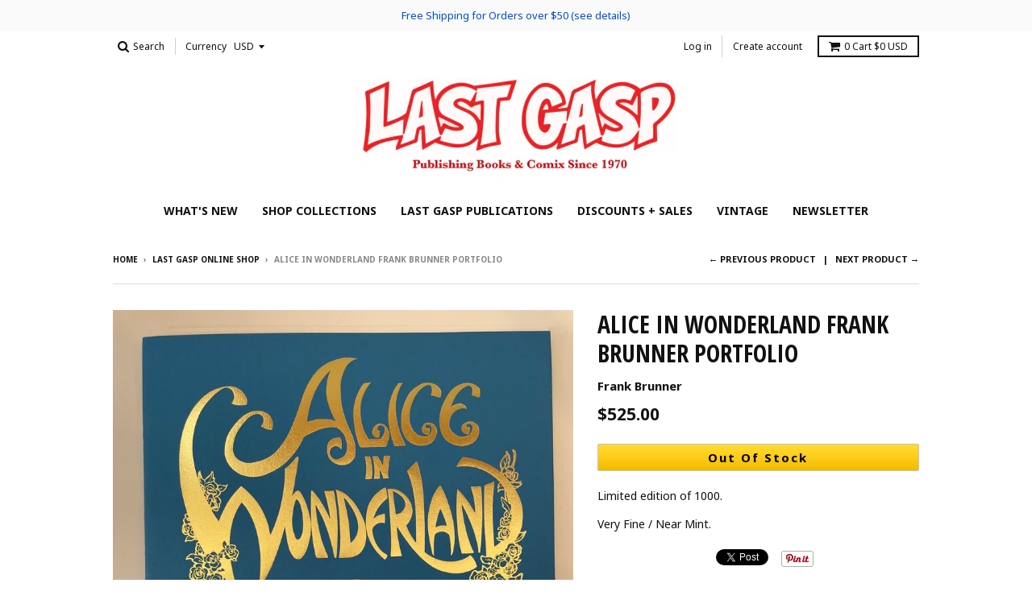

--- FILE ---
content_type: text/html; charset=utf-8
request_url: https://lastgasp.com/collections/bestsellers/products/alice-in-wonderland-frank-brunner-portfolio
body_size: 17764
content:
<!doctype html>
<!--[if lt IE 7]><html class="no-js lt-ie9 lt-ie8 lt-ie7" lang="en"> <![endif]-->
<!--[if IE 7]><html class="no-js lt-ie9 lt-ie8" lang="en"> <![endif]-->
<!--[if IE 8]><html class="no-js lt-ie9" lang="en"> <![endif]-->
<!--[if IE 9 ]><html class="ie9 no-js"> <![endif]-->
<!--[if (gt IE 9)|!(IE)]><!--> <html class="no-js" lang="en"> <!--<![endif]-->
<head>
  <meta name="google-site-verification" content="G9BDZ7b-xMVL8MyUbq9LW4AgPgKm0AIA3aUia6ywyGA" />
  <meta charset="utf-8">
  <meta http-equiv="X-UA-Compatible" content="IE=edge,chrome=1">

  
  <link rel="shortcut icon" href="//lastgasp.com/cdn/shop/files/LG_favicon_c2374905-206c-4467-8155-76c6052cb37e_32x32.png?v=1613161216" type="image/png" />
  

  <!-- Title and description ================================================== -->
  <title>
  Alice in Wonderland Frank Brunner Portfolio &ndash; Last Gasp
  </title>
  
  <meta name="description" content="Limited edition of 1000. Very Fine / Near Mint.">
  

  <!-- Helpers ================================================== -->
  
<meta property="og:site_name" content="Last Gasp">
<meta property="og:url" content="https://lastgasp.com/products/alice-in-wonderland-frank-brunner-portfolio">
<meta property="og:title" content="Alice in Wonderland Frank Brunner Portfolio">
<meta property="og:type" content="product">
<meta property="og:description" content="Limited edition of 1000. Very Fine / Near Mint."><meta property="og:price:amount" content="525.00">
  <meta property="og:price:currency" content="USD"><meta property="og:image" content="http://lastgasp.com/cdn/shop/products/IMG_4861_1024x1024.jpg?v=1667419713"><meta property="og:image" content="http://lastgasp.com/cdn/shop/products/IMG_4862_1024x1024.jpg?v=1667419711"><meta property="og:image" content="http://lastgasp.com/cdn/shop/products/IMG_4863_1024x1024.jpg?v=1667419712">
<meta property="og:image:secure_url" content="https://lastgasp.com/cdn/shop/products/IMG_4861_1024x1024.jpg?v=1667419713"><meta property="og:image:secure_url" content="https://lastgasp.com/cdn/shop/products/IMG_4862_1024x1024.jpg?v=1667419711"><meta property="og:image:secure_url" content="https://lastgasp.com/cdn/shop/products/IMG_4863_1024x1024.jpg?v=1667419712">

<meta name="twitter:site" content="@https://www.lastgasp.com/lastgaspbooks">
<meta name="twitter:card" content="summary_large_image">
<meta name="twitter:title" content="Alice in Wonderland Frank Brunner Portfolio">
<meta name="twitter:description" content="Limited edition of 1000. Very Fine / Near Mint.">

  <link rel="canonical" href="https://lastgasp.com/products/alice-in-wonderland-frank-brunner-portfolio">
  <meta name="viewport" content="width=device-width,initial-scale=1">
  <meta name="theme-color" content="#111111">

  <!-- CSS ================================================== -->
  <link href="//lastgasp.com/cdn/shop/t/11/assets/theme.scss.css?v=44693556682728605251697650403" rel="stylesheet" type="text/css" media="all" />
  
  
  

  
  
  
  
  
    <link href="//fonts.googleapis.com/css?family=Open+Sans+Condensed:700|Noto+Sans:400,400italic,700,700italic|Noto+Sans:400,400italic,700,700italic|" rel="stylesheet" type="text/css" media="all" />
  





  

  <!-- Header hook for plugins ================================================== -->
  <script>window.performance && window.performance.mark && window.performance.mark('shopify.content_for_header.start');</script><meta id="shopify-digital-wallet" name="shopify-digital-wallet" content="/16579861/digital_wallets/dialog">
<meta name="shopify-checkout-api-token" content="e0da2b5ab08fd559e94185cb19716044">
<link rel="alternate" type="application/json+oembed" href="https://lastgasp.com/products/alice-in-wonderland-frank-brunner-portfolio.oembed">
<script async="async" src="/checkouts/internal/preloads.js?locale=en-US"></script>
<link rel="preconnect" href="https://shop.app" crossorigin="anonymous">
<script async="async" src="https://shop.app/checkouts/internal/preloads.js?locale=en-US&shop_id=16579861" crossorigin="anonymous"></script>
<script id="apple-pay-shop-capabilities" type="application/json">{"shopId":16579861,"countryCode":"US","currencyCode":"USD","merchantCapabilities":["supports3DS"],"merchantId":"gid:\/\/shopify\/Shop\/16579861","merchantName":"Last Gasp","requiredBillingContactFields":["postalAddress","email","phone"],"requiredShippingContactFields":["postalAddress","email","phone"],"shippingType":"shipping","supportedNetworks":["visa","masterCard","amex","discover","elo","jcb"],"total":{"type":"pending","label":"Last Gasp","amount":"1.00"},"shopifyPaymentsEnabled":true,"supportsSubscriptions":true}</script>
<script id="shopify-features" type="application/json">{"accessToken":"e0da2b5ab08fd559e94185cb19716044","betas":["rich-media-storefront-analytics"],"domain":"lastgasp.com","predictiveSearch":true,"shopId":16579861,"locale":"en"}</script>
<script>var Shopify = Shopify || {};
Shopify.shop = "the-real-last-gasp.myshopify.com";
Shopify.locale = "en";
Shopify.currency = {"active":"USD","rate":"1.0"};
Shopify.country = "US";
Shopify.theme = {"name":"District - DEV | with PurpleDot Preorder 2.0","id":134538232024,"schema_name":"District","schema_version":"2.1.2","theme_store_id":735,"role":"main"};
Shopify.theme.handle = "null";
Shopify.theme.style = {"id":null,"handle":null};
Shopify.cdnHost = "lastgasp.com/cdn";
Shopify.routes = Shopify.routes || {};
Shopify.routes.root = "/";</script>
<script type="module">!function(o){(o.Shopify=o.Shopify||{}).modules=!0}(window);</script>
<script>!function(o){function n(){var o=[];function n(){o.push(Array.prototype.slice.apply(arguments))}return n.q=o,n}var t=o.Shopify=o.Shopify||{};t.loadFeatures=n(),t.autoloadFeatures=n()}(window);</script>
<script>
  window.ShopifyPay = window.ShopifyPay || {};
  window.ShopifyPay.apiHost = "shop.app\/pay";
  window.ShopifyPay.redirectState = null;
</script>
<script id="shop-js-analytics" type="application/json">{"pageType":"product"}</script>
<script defer="defer" async type="module" src="//lastgasp.com/cdn/shopifycloud/shop-js/modules/v2/client.init-shop-cart-sync_BT-GjEfc.en.esm.js"></script>
<script defer="defer" async type="module" src="//lastgasp.com/cdn/shopifycloud/shop-js/modules/v2/chunk.common_D58fp_Oc.esm.js"></script>
<script defer="defer" async type="module" src="//lastgasp.com/cdn/shopifycloud/shop-js/modules/v2/chunk.modal_xMitdFEc.esm.js"></script>
<script type="module">
  await import("//lastgasp.com/cdn/shopifycloud/shop-js/modules/v2/client.init-shop-cart-sync_BT-GjEfc.en.esm.js");
await import("//lastgasp.com/cdn/shopifycloud/shop-js/modules/v2/chunk.common_D58fp_Oc.esm.js");
await import("//lastgasp.com/cdn/shopifycloud/shop-js/modules/v2/chunk.modal_xMitdFEc.esm.js");

  window.Shopify.SignInWithShop?.initShopCartSync?.({"fedCMEnabled":true,"windoidEnabled":true});

</script>
<script>
  window.Shopify = window.Shopify || {};
  if (!window.Shopify.featureAssets) window.Shopify.featureAssets = {};
  window.Shopify.featureAssets['shop-js'] = {"shop-cart-sync":["modules/v2/client.shop-cart-sync_DZOKe7Ll.en.esm.js","modules/v2/chunk.common_D58fp_Oc.esm.js","modules/v2/chunk.modal_xMitdFEc.esm.js"],"init-fed-cm":["modules/v2/client.init-fed-cm_B6oLuCjv.en.esm.js","modules/v2/chunk.common_D58fp_Oc.esm.js","modules/v2/chunk.modal_xMitdFEc.esm.js"],"shop-cash-offers":["modules/v2/client.shop-cash-offers_D2sdYoxE.en.esm.js","modules/v2/chunk.common_D58fp_Oc.esm.js","modules/v2/chunk.modal_xMitdFEc.esm.js"],"shop-login-button":["modules/v2/client.shop-login-button_QeVjl5Y3.en.esm.js","modules/v2/chunk.common_D58fp_Oc.esm.js","modules/v2/chunk.modal_xMitdFEc.esm.js"],"pay-button":["modules/v2/client.pay-button_DXTOsIq6.en.esm.js","modules/v2/chunk.common_D58fp_Oc.esm.js","modules/v2/chunk.modal_xMitdFEc.esm.js"],"shop-button":["modules/v2/client.shop-button_DQZHx9pm.en.esm.js","modules/v2/chunk.common_D58fp_Oc.esm.js","modules/v2/chunk.modal_xMitdFEc.esm.js"],"avatar":["modules/v2/client.avatar_BTnouDA3.en.esm.js"],"init-windoid":["modules/v2/client.init-windoid_CR1B-cfM.en.esm.js","modules/v2/chunk.common_D58fp_Oc.esm.js","modules/v2/chunk.modal_xMitdFEc.esm.js"],"init-shop-for-new-customer-accounts":["modules/v2/client.init-shop-for-new-customer-accounts_C_vY_xzh.en.esm.js","modules/v2/client.shop-login-button_QeVjl5Y3.en.esm.js","modules/v2/chunk.common_D58fp_Oc.esm.js","modules/v2/chunk.modal_xMitdFEc.esm.js"],"init-shop-email-lookup-coordinator":["modules/v2/client.init-shop-email-lookup-coordinator_BI7n9ZSv.en.esm.js","modules/v2/chunk.common_D58fp_Oc.esm.js","modules/v2/chunk.modal_xMitdFEc.esm.js"],"init-shop-cart-sync":["modules/v2/client.init-shop-cart-sync_BT-GjEfc.en.esm.js","modules/v2/chunk.common_D58fp_Oc.esm.js","modules/v2/chunk.modal_xMitdFEc.esm.js"],"shop-toast-manager":["modules/v2/client.shop-toast-manager_DiYdP3xc.en.esm.js","modules/v2/chunk.common_D58fp_Oc.esm.js","modules/v2/chunk.modal_xMitdFEc.esm.js"],"init-customer-accounts":["modules/v2/client.init-customer-accounts_D9ZNqS-Q.en.esm.js","modules/v2/client.shop-login-button_QeVjl5Y3.en.esm.js","modules/v2/chunk.common_D58fp_Oc.esm.js","modules/v2/chunk.modal_xMitdFEc.esm.js"],"init-customer-accounts-sign-up":["modules/v2/client.init-customer-accounts-sign-up_iGw4briv.en.esm.js","modules/v2/client.shop-login-button_QeVjl5Y3.en.esm.js","modules/v2/chunk.common_D58fp_Oc.esm.js","modules/v2/chunk.modal_xMitdFEc.esm.js"],"shop-follow-button":["modules/v2/client.shop-follow-button_CqMgW2wH.en.esm.js","modules/v2/chunk.common_D58fp_Oc.esm.js","modules/v2/chunk.modal_xMitdFEc.esm.js"],"checkout-modal":["modules/v2/client.checkout-modal_xHeaAweL.en.esm.js","modules/v2/chunk.common_D58fp_Oc.esm.js","modules/v2/chunk.modal_xMitdFEc.esm.js"],"shop-login":["modules/v2/client.shop-login_D91U-Q7h.en.esm.js","modules/v2/chunk.common_D58fp_Oc.esm.js","modules/v2/chunk.modal_xMitdFEc.esm.js"],"lead-capture":["modules/v2/client.lead-capture_BJmE1dJe.en.esm.js","modules/v2/chunk.common_D58fp_Oc.esm.js","modules/v2/chunk.modal_xMitdFEc.esm.js"],"payment-terms":["modules/v2/client.payment-terms_Ci9AEqFq.en.esm.js","modules/v2/chunk.common_D58fp_Oc.esm.js","modules/v2/chunk.modal_xMitdFEc.esm.js"]};
</script>
<script>(function() {
  var isLoaded = false;
  function asyncLoad() {
    if (isLoaded) return;
    isLoaded = true;
    var urls = ["https:\/\/chimpstatic.com\/mcjs-connected\/js\/users\/b7fc7ea80f74994c6df6b1a7a\/ad2aec2627e3086242501603d.js?shop=the-real-last-gasp.myshopify.com"];
    for (var i = 0; i < urls.length; i++) {
      var s = document.createElement('script');
      s.type = 'text/javascript';
      s.async = true;
      s.src = urls[i];
      var x = document.getElementsByTagName('script')[0];
      x.parentNode.insertBefore(s, x);
    }
  };
  if(window.attachEvent) {
    window.attachEvent('onload', asyncLoad);
  } else {
    window.addEventListener('load', asyncLoad, false);
  }
})();</script>
<script id="__st">var __st={"a":16579861,"offset":-28800,"reqid":"0f8bd7c7-72fd-4490-ab31-b1786f446249-1769125981","pageurl":"lastgasp.com\/collections\/bestsellers\/products\/alice-in-wonderland-frank-brunner-portfolio","u":"33d36fac6aad","p":"product","rtyp":"product","rid":7873397653720};</script>
<script>window.ShopifyPaypalV4VisibilityTracking = true;</script>
<script id="captcha-bootstrap">!function(){'use strict';const t='contact',e='account',n='new_comment',o=[[t,t],['blogs',n],['comments',n],[t,'customer']],c=[[e,'customer_login'],[e,'guest_login'],[e,'recover_customer_password'],[e,'create_customer']],r=t=>t.map((([t,e])=>`form[action*='/${t}']:not([data-nocaptcha='true']) input[name='form_type'][value='${e}']`)).join(','),a=t=>()=>t?[...document.querySelectorAll(t)].map((t=>t.form)):[];function s(){const t=[...o],e=r(t);return a(e)}const i='password',u='form_key',d=['recaptcha-v3-token','g-recaptcha-response','h-captcha-response',i],f=()=>{try{return window.sessionStorage}catch{return}},m='__shopify_v',_=t=>t.elements[u];function p(t,e,n=!1){try{const o=window.sessionStorage,c=JSON.parse(o.getItem(e)),{data:r}=function(t){const{data:e,action:n}=t;return t[m]||n?{data:e,action:n}:{data:t,action:n}}(c);for(const[e,n]of Object.entries(r))t.elements[e]&&(t.elements[e].value=n);n&&o.removeItem(e)}catch(o){console.error('form repopulation failed',{error:o})}}const l='form_type',E='cptcha';function T(t){t.dataset[E]=!0}const w=window,h=w.document,L='Shopify',v='ce_forms',y='captcha';let A=!1;((t,e)=>{const n=(g='f06e6c50-85a8-45c8-87d0-21a2b65856fe',I='https://cdn.shopify.com/shopifycloud/storefront-forms-hcaptcha/ce_storefront_forms_captcha_hcaptcha.v1.5.2.iife.js',D={infoText:'Protected by hCaptcha',privacyText:'Privacy',termsText:'Terms'},(t,e,n)=>{const o=w[L][v],c=o.bindForm;if(c)return c(t,g,e,D).then(n);var r;o.q.push([[t,g,e,D],n]),r=I,A||(h.body.append(Object.assign(h.createElement('script'),{id:'captcha-provider',async:!0,src:r})),A=!0)});var g,I,D;w[L]=w[L]||{},w[L][v]=w[L][v]||{},w[L][v].q=[],w[L][y]=w[L][y]||{},w[L][y].protect=function(t,e){n(t,void 0,e),T(t)},Object.freeze(w[L][y]),function(t,e,n,w,h,L){const[v,y,A,g]=function(t,e,n){const i=e?o:[],u=t?c:[],d=[...i,...u],f=r(d),m=r(i),_=r(d.filter((([t,e])=>n.includes(e))));return[a(f),a(m),a(_),s()]}(w,h,L),I=t=>{const e=t.target;return e instanceof HTMLFormElement?e:e&&e.form},D=t=>v().includes(t);t.addEventListener('submit',(t=>{const e=I(t);if(!e)return;const n=D(e)&&!e.dataset.hcaptchaBound&&!e.dataset.recaptchaBound,o=_(e),c=g().includes(e)&&(!o||!o.value);(n||c)&&t.preventDefault(),c&&!n&&(function(t){try{if(!f())return;!function(t){const e=f();if(!e)return;const n=_(t);if(!n)return;const o=n.value;o&&e.removeItem(o)}(t);const e=Array.from(Array(32),(()=>Math.random().toString(36)[2])).join('');!function(t,e){_(t)||t.append(Object.assign(document.createElement('input'),{type:'hidden',name:u})),t.elements[u].value=e}(t,e),function(t,e){const n=f();if(!n)return;const o=[...t.querySelectorAll(`input[type='${i}']`)].map((({name:t})=>t)),c=[...d,...o],r={};for(const[a,s]of new FormData(t).entries())c.includes(a)||(r[a]=s);n.setItem(e,JSON.stringify({[m]:1,action:t.action,data:r}))}(t,e)}catch(e){console.error('failed to persist form',e)}}(e),e.submit())}));const S=(t,e)=>{t&&!t.dataset[E]&&(n(t,e.some((e=>e===t))),T(t))};for(const o of['focusin','change'])t.addEventListener(o,(t=>{const e=I(t);D(e)&&S(e,y())}));const B=e.get('form_key'),M=e.get(l),P=B&&M;t.addEventListener('DOMContentLoaded',(()=>{const t=y();if(P)for(const e of t)e.elements[l].value===M&&p(e,B);[...new Set([...A(),...v().filter((t=>'true'===t.dataset.shopifyCaptcha))])].forEach((e=>S(e,t)))}))}(h,new URLSearchParams(w.location.search),n,t,e,['guest_login'])})(!0,!0)}();</script>
<script integrity="sha256-4kQ18oKyAcykRKYeNunJcIwy7WH5gtpwJnB7kiuLZ1E=" data-source-attribution="shopify.loadfeatures" defer="defer" src="//lastgasp.com/cdn/shopifycloud/storefront/assets/storefront/load_feature-a0a9edcb.js" crossorigin="anonymous"></script>
<script crossorigin="anonymous" defer="defer" src="//lastgasp.com/cdn/shopifycloud/storefront/assets/shopify_pay/storefront-65b4c6d7.js?v=20250812"></script>
<script data-source-attribution="shopify.dynamic_checkout.dynamic.init">var Shopify=Shopify||{};Shopify.PaymentButton=Shopify.PaymentButton||{isStorefrontPortableWallets:!0,init:function(){window.Shopify.PaymentButton.init=function(){};var t=document.createElement("script");t.src="https://lastgasp.com/cdn/shopifycloud/portable-wallets/latest/portable-wallets.en.js",t.type="module",document.head.appendChild(t)}};
</script>
<script data-source-attribution="shopify.dynamic_checkout.buyer_consent">
  function portableWalletsHideBuyerConsent(e){var t=document.getElementById("shopify-buyer-consent"),n=document.getElementById("shopify-subscription-policy-button");t&&n&&(t.classList.add("hidden"),t.setAttribute("aria-hidden","true"),n.removeEventListener("click",e))}function portableWalletsShowBuyerConsent(e){var t=document.getElementById("shopify-buyer-consent"),n=document.getElementById("shopify-subscription-policy-button");t&&n&&(t.classList.remove("hidden"),t.removeAttribute("aria-hidden"),n.addEventListener("click",e))}window.Shopify?.PaymentButton&&(window.Shopify.PaymentButton.hideBuyerConsent=portableWalletsHideBuyerConsent,window.Shopify.PaymentButton.showBuyerConsent=portableWalletsShowBuyerConsent);
</script>
<script data-source-attribution="shopify.dynamic_checkout.cart.bootstrap">document.addEventListener("DOMContentLoaded",(function(){function t(){return document.querySelector("shopify-accelerated-checkout-cart, shopify-accelerated-checkout")}if(t())Shopify.PaymentButton.init();else{new MutationObserver((function(e,n){t()&&(Shopify.PaymentButton.init(),n.disconnect())})).observe(document.body,{childList:!0,subtree:!0})}}));
</script>
<link id="shopify-accelerated-checkout-styles" rel="stylesheet" media="screen" href="https://lastgasp.com/cdn/shopifycloud/portable-wallets/latest/accelerated-checkout-backwards-compat.css" crossorigin="anonymous">
<style id="shopify-accelerated-checkout-cart">
        #shopify-buyer-consent {
  margin-top: 1em;
  display: inline-block;
  width: 100%;
}

#shopify-buyer-consent.hidden {
  display: none;
}

#shopify-subscription-policy-button {
  background: none;
  border: none;
  padding: 0;
  text-decoration: underline;
  font-size: inherit;
  cursor: pointer;
}

#shopify-subscription-policy-button::before {
  box-shadow: none;
}

      </style>

<script>window.performance && window.performance.mark && window.performance.mark('shopify.content_for_header.end');</script>
  <!-- /snippets/oldIE-js.liquid -->


<!--[if lt IE 9]>

<script src="//cdnjs.cloudflare.com/ajax/libs/html5shiv/3.7.2/html5shiv.min.js" type="text/javascript"></script>
<script src="//lastgasp.com/cdn/shop/t/11/assets/respond.min.js?v=52248677837542619231659717858" type="text/javascript"></script>
<link href="//lastgasp.com/cdn/shop/t/11/assets/respond-proxy.html" id="respond-proxy" rel="respond-proxy" />
<link href="//lastgasp.com/search?q=5159bc47cba0d23c72071979eb1cf6c1" id="respond-redirect" rel="respond-redirect" />
<script src="//lastgasp.com/search?q=5159bc47cba0d23c72071979eb1cf6c1" type="text/javascript"></script>
<![endif]-->
  <script src="https://www.purpledotprice.com/api/v1/purpledot.js"></script>
<script>
	const product = {"id":7873397653720,"title":"Alice in Wonderland Frank Brunner Portfolio","handle":"alice-in-wonderland-frank-brunner-portfolio","description":"\u003cp\u003eLimited edition of 1000.\u003c\/p\u003e\n\u003cp\u003eVery Fine \/ Near Mint.\u003c\/p\u003e","published_at":"2022-11-02T13:08:29-07:00","created_at":"2022-11-02T13:08:28-07:00","vendor":"Frank Brunner","type":"","tags":["_p_Golden Graphics","Art \u0026 Photography","Comics Related","Limited \/ Rare \/ Out of Print","Limited Edition","Prints \u0026 Ephemera","Vintage \u0026 Collectible","wcs26"],"price":52500,"price_min":52500,"price_max":52500,"available":false,"price_varies":false,"compare_at_price":null,"compare_at_price_min":0,"compare_at_price_max":0,"compare_at_price_varies":false,"variants":[{"id":43472206758104,"title":"Default Title","option1":"Default Title","option2":null,"option3":null,"sku":"","requires_shipping":true,"taxable":true,"featured_image":null,"available":false,"name":"Alice in Wonderland Frank Brunner Portfolio","public_title":null,"options":["Default Title"],"price":52500,"weight":907,"compare_at_price":null,"inventory_quantity":0,"inventory_management":"shopify","inventory_policy":"deny","barcode":"","requires_selling_plan":false,"selling_plan_allocations":[]}],"images":["\/\/lastgasp.com\/cdn\/shop\/products\/IMG_4861.jpg?v=1667419713","\/\/lastgasp.com\/cdn\/shop\/products\/IMG_4862.jpg?v=1667419711","\/\/lastgasp.com\/cdn\/shop\/products\/IMG_4863.jpg?v=1667419712","\/\/lastgasp.com\/cdn\/shop\/products\/IMG_4864.jpg?v=1667419710"],"featured_image":"\/\/lastgasp.com\/cdn\/shop\/products\/IMG_4861.jpg?v=1667419713","options":["Title"],"media":[{"alt":null,"id":31131088290008,"position":1,"preview_image":{"aspect_ratio":0.75,"height":4032,"width":3024,"src":"\/\/lastgasp.com\/cdn\/shop\/products\/IMG_4861.jpg?v=1667419713"},"aspect_ratio":0.75,"height":4032,"media_type":"image","src":"\/\/lastgasp.com\/cdn\/shop\/products\/IMG_4861.jpg?v=1667419713","width":3024},{"alt":null,"id":31131088322776,"position":2,"preview_image":{"aspect_ratio":0.75,"height":4032,"width":3024,"src":"\/\/lastgasp.com\/cdn\/shop\/products\/IMG_4862.jpg?v=1667419711"},"aspect_ratio":0.75,"height":4032,"media_type":"image","src":"\/\/lastgasp.com\/cdn\/shop\/products\/IMG_4862.jpg?v=1667419711","width":3024},{"alt":null,"id":31131088355544,"position":3,"preview_image":{"aspect_ratio":0.75,"height":4032,"width":3024,"src":"\/\/lastgasp.com\/cdn\/shop\/products\/IMG_4863.jpg?v=1667419712"},"aspect_ratio":0.75,"height":4032,"media_type":"image","src":"\/\/lastgasp.com\/cdn\/shop\/products\/IMG_4863.jpg?v=1667419712","width":3024},{"alt":null,"id":31131088388312,"position":4,"preview_image":{"aspect_ratio":0.75,"height":4032,"width":3024,"src":"\/\/lastgasp.com\/cdn\/shop\/products\/IMG_4864.jpg?v=1667419710"},"aspect_ratio":0.75,"height":4032,"media_type":"image","src":"\/\/lastgasp.com\/cdn\/shop\/products\/IMG_4864.jpg?v=1667419710","width":3024}],"requires_selling_plan":false,"selling_plan_groups":[],"content":"\u003cp\u003eLimited edition of 1000.\u003c\/p\u003e\n\u003cp\u003eVery Fine \/ Near Mint.\u003c\/p\u003e"};
	const variantStockMap = {};
	
		variantStockMap[43472206758104] = 0;
	

	window.PurpleDotConfig = {
		apiKey:  '6bb6b7e4-d683-48a1-8251-4cdec89b9af8',
		variantStockMap,
		shopifyCart: {"note":null,"attributes":{},"original_total_price":0,"total_price":0,"total_discount":0,"total_weight":0.0,"item_count":0,"items":[],"requires_shipping":false,"currency":"USD","items_subtotal_price":0,"cart_level_discount_applications":[],"checkout_charge_amount":0},
      	hideElements: ['.quantity'],
	};
</script>
<script src="https://www.purpledotprice.com/api/v1/shopify-script.js" async></script>
<!-- BEGIN app block: shopify://apps/klaviyo-email-marketing-sms/blocks/klaviyo-onsite-embed/2632fe16-c075-4321-a88b-50b567f42507 -->












  <script async src="https://static.klaviyo.com/onsite/js/XamvXW/klaviyo.js?company_id=XamvXW"></script>
  <script>!function(){if(!window.klaviyo){window._klOnsite=window._klOnsite||[];try{window.klaviyo=new Proxy({},{get:function(n,i){return"push"===i?function(){var n;(n=window._klOnsite).push.apply(n,arguments)}:function(){for(var n=arguments.length,o=new Array(n),w=0;w<n;w++)o[w]=arguments[w];var t="function"==typeof o[o.length-1]?o.pop():void 0,e=new Promise((function(n){window._klOnsite.push([i].concat(o,[function(i){t&&t(i),n(i)}]))}));return e}}})}catch(n){window.klaviyo=window.klaviyo||[],window.klaviyo.push=function(){var n;(n=window._klOnsite).push.apply(n,arguments)}}}}();</script>

  
    <script id="viewed_product">
      if (item == null) {
        var _learnq = _learnq || [];

        var MetafieldReviews = null
        var MetafieldYotpoRating = null
        var MetafieldYotpoCount = null
        var MetafieldLooxRating = null
        var MetafieldLooxCount = null
        var okendoProduct = null
        var okendoProductReviewCount = null
        var okendoProductReviewAverageValue = null
        try {
          // The following fields are used for Customer Hub recently viewed in order to add reviews.
          // This information is not part of __kla_viewed. Instead, it is part of __kla_viewed_reviewed_items
          MetafieldReviews = {};
          MetafieldYotpoRating = null
          MetafieldYotpoCount = null
          MetafieldLooxRating = null
          MetafieldLooxCount = null

          okendoProduct = null
          // If the okendo metafield is not legacy, it will error, which then requires the new json formatted data
          if (okendoProduct && 'error' in okendoProduct) {
            okendoProduct = null
          }
          okendoProductReviewCount = okendoProduct ? okendoProduct.reviewCount : null
          okendoProductReviewAverageValue = okendoProduct ? okendoProduct.reviewAverageValue : null
        } catch (error) {
          console.error('Error in Klaviyo onsite reviews tracking:', error);
        }

        var item = {
          Name: "Alice in Wonderland Frank Brunner Portfolio",
          ProductID: 7873397653720,
          Categories: ["Art \u0026 Photography","Last Gasp Online Shop"],
          ImageURL: "https://lastgasp.com/cdn/shop/products/IMG_4861_grande.jpg?v=1667419713",
          URL: "https://lastgasp.com/products/alice-in-wonderland-frank-brunner-portfolio",
          Brand: "Frank Brunner",
          Price: "$525.00",
          Value: "525.00",
          CompareAtPrice: "$0.00"
        };
        _learnq.push(['track', 'Viewed Product', item]);
        _learnq.push(['trackViewedItem', {
          Title: item.Name,
          ItemId: item.ProductID,
          Categories: item.Categories,
          ImageUrl: item.ImageURL,
          Url: item.URL,
          Metadata: {
            Brand: item.Brand,
            Price: item.Price,
            Value: item.Value,
            CompareAtPrice: item.CompareAtPrice
          },
          metafields:{
            reviews: MetafieldReviews,
            yotpo:{
              rating: MetafieldYotpoRating,
              count: MetafieldYotpoCount,
            },
            loox:{
              rating: MetafieldLooxRating,
              count: MetafieldLooxCount,
            },
            okendo: {
              rating: okendoProductReviewAverageValue,
              count: okendoProductReviewCount,
            }
          }
        }]);
      }
    </script>
  




  <script>
    window.klaviyoReviewsProductDesignMode = false
  </script>







<!-- END app block --><link href="https://monorail-edge.shopifysvc.com" rel="dns-prefetch">
<script>(function(){if ("sendBeacon" in navigator && "performance" in window) {try {var session_token_from_headers = performance.getEntriesByType('navigation')[0].serverTiming.find(x => x.name == '_s').description;} catch {var session_token_from_headers = undefined;}var session_cookie_matches = document.cookie.match(/_shopify_s=([^;]*)/);var session_token_from_cookie = session_cookie_matches && session_cookie_matches.length === 2 ? session_cookie_matches[1] : "";var session_token = session_token_from_headers || session_token_from_cookie || "";function handle_abandonment_event(e) {var entries = performance.getEntries().filter(function(entry) {return /monorail-edge.shopifysvc.com/.test(entry.name);});if (!window.abandonment_tracked && entries.length === 0) {window.abandonment_tracked = true;var currentMs = Date.now();var navigation_start = performance.timing.navigationStart;var payload = {shop_id: 16579861,url: window.location.href,navigation_start,duration: currentMs - navigation_start,session_token,page_type: "product"};window.navigator.sendBeacon("https://monorail-edge.shopifysvc.com/v1/produce", JSON.stringify({schema_id: "online_store_buyer_site_abandonment/1.1",payload: payload,metadata: {event_created_at_ms: currentMs,event_sent_at_ms: currentMs}}));}}window.addEventListener('pagehide', handle_abandonment_event);}}());</script>
<script id="web-pixels-manager-setup">(function e(e,d,r,n,o){if(void 0===o&&(o={}),!Boolean(null===(a=null===(i=window.Shopify)||void 0===i?void 0:i.analytics)||void 0===a?void 0:a.replayQueue)){var i,a;window.Shopify=window.Shopify||{};var t=window.Shopify;t.analytics=t.analytics||{};var s=t.analytics;s.replayQueue=[],s.publish=function(e,d,r){return s.replayQueue.push([e,d,r]),!0};try{self.performance.mark("wpm:start")}catch(e){}var l=function(){var e={modern:/Edge?\/(1{2}[4-9]|1[2-9]\d|[2-9]\d{2}|\d{4,})\.\d+(\.\d+|)|Firefox\/(1{2}[4-9]|1[2-9]\d|[2-9]\d{2}|\d{4,})\.\d+(\.\d+|)|Chrom(ium|e)\/(9{2}|\d{3,})\.\d+(\.\d+|)|(Maci|X1{2}).+ Version\/(15\.\d+|(1[6-9]|[2-9]\d|\d{3,})\.\d+)([,.]\d+|)( \(\w+\)|)( Mobile\/\w+|) Safari\/|Chrome.+OPR\/(9{2}|\d{3,})\.\d+\.\d+|(CPU[ +]OS|iPhone[ +]OS|CPU[ +]iPhone|CPU IPhone OS|CPU iPad OS)[ +]+(15[._]\d+|(1[6-9]|[2-9]\d|\d{3,})[._]\d+)([._]\d+|)|Android:?[ /-](13[3-9]|1[4-9]\d|[2-9]\d{2}|\d{4,})(\.\d+|)(\.\d+|)|Android.+Firefox\/(13[5-9]|1[4-9]\d|[2-9]\d{2}|\d{4,})\.\d+(\.\d+|)|Android.+Chrom(ium|e)\/(13[3-9]|1[4-9]\d|[2-9]\d{2}|\d{4,})\.\d+(\.\d+|)|SamsungBrowser\/([2-9]\d|\d{3,})\.\d+/,legacy:/Edge?\/(1[6-9]|[2-9]\d|\d{3,})\.\d+(\.\d+|)|Firefox\/(5[4-9]|[6-9]\d|\d{3,})\.\d+(\.\d+|)|Chrom(ium|e)\/(5[1-9]|[6-9]\d|\d{3,})\.\d+(\.\d+|)([\d.]+$|.*Safari\/(?![\d.]+ Edge\/[\d.]+$))|(Maci|X1{2}).+ Version\/(10\.\d+|(1[1-9]|[2-9]\d|\d{3,})\.\d+)([,.]\d+|)( \(\w+\)|)( Mobile\/\w+|) Safari\/|Chrome.+OPR\/(3[89]|[4-9]\d|\d{3,})\.\d+\.\d+|(CPU[ +]OS|iPhone[ +]OS|CPU[ +]iPhone|CPU IPhone OS|CPU iPad OS)[ +]+(10[._]\d+|(1[1-9]|[2-9]\d|\d{3,})[._]\d+)([._]\d+|)|Android:?[ /-](13[3-9]|1[4-9]\d|[2-9]\d{2}|\d{4,})(\.\d+|)(\.\d+|)|Mobile Safari.+OPR\/([89]\d|\d{3,})\.\d+\.\d+|Android.+Firefox\/(13[5-9]|1[4-9]\d|[2-9]\d{2}|\d{4,})\.\d+(\.\d+|)|Android.+Chrom(ium|e)\/(13[3-9]|1[4-9]\d|[2-9]\d{2}|\d{4,})\.\d+(\.\d+|)|Android.+(UC? ?Browser|UCWEB|U3)[ /]?(15\.([5-9]|\d{2,})|(1[6-9]|[2-9]\d|\d{3,})\.\d+)\.\d+|SamsungBrowser\/(5\.\d+|([6-9]|\d{2,})\.\d+)|Android.+MQ{2}Browser\/(14(\.(9|\d{2,})|)|(1[5-9]|[2-9]\d|\d{3,})(\.\d+|))(\.\d+|)|K[Aa][Ii]OS\/(3\.\d+|([4-9]|\d{2,})\.\d+)(\.\d+|)/},d=e.modern,r=e.legacy,n=navigator.userAgent;return n.match(d)?"modern":n.match(r)?"legacy":"unknown"}(),u="modern"===l?"modern":"legacy",c=(null!=n?n:{modern:"",legacy:""})[u],f=function(e){return[e.baseUrl,"/wpm","/b",e.hashVersion,"modern"===e.buildTarget?"m":"l",".js"].join("")}({baseUrl:d,hashVersion:r,buildTarget:u}),m=function(e){var d=e.version,r=e.bundleTarget,n=e.surface,o=e.pageUrl,i=e.monorailEndpoint;return{emit:function(e){var a=e.status,t=e.errorMsg,s=(new Date).getTime(),l=JSON.stringify({metadata:{event_sent_at_ms:s},events:[{schema_id:"web_pixels_manager_load/3.1",payload:{version:d,bundle_target:r,page_url:o,status:a,surface:n,error_msg:t},metadata:{event_created_at_ms:s}}]});if(!i)return console&&console.warn&&console.warn("[Web Pixels Manager] No Monorail endpoint provided, skipping logging."),!1;try{return self.navigator.sendBeacon.bind(self.navigator)(i,l)}catch(e){}var u=new XMLHttpRequest;try{return u.open("POST",i,!0),u.setRequestHeader("Content-Type","text/plain"),u.send(l),!0}catch(e){return console&&console.warn&&console.warn("[Web Pixels Manager] Got an unhandled error while logging to Monorail."),!1}}}}({version:r,bundleTarget:l,surface:e.surface,pageUrl:self.location.href,monorailEndpoint:e.monorailEndpoint});try{o.browserTarget=l,function(e){var d=e.src,r=e.async,n=void 0===r||r,o=e.onload,i=e.onerror,a=e.sri,t=e.scriptDataAttributes,s=void 0===t?{}:t,l=document.createElement("script"),u=document.querySelector("head"),c=document.querySelector("body");if(l.async=n,l.src=d,a&&(l.integrity=a,l.crossOrigin="anonymous"),s)for(var f in s)if(Object.prototype.hasOwnProperty.call(s,f))try{l.dataset[f]=s[f]}catch(e){}if(o&&l.addEventListener("load",o),i&&l.addEventListener("error",i),u)u.appendChild(l);else{if(!c)throw new Error("Did not find a head or body element to append the script");c.appendChild(l)}}({src:f,async:!0,onload:function(){if(!function(){var e,d;return Boolean(null===(d=null===(e=window.Shopify)||void 0===e?void 0:e.analytics)||void 0===d?void 0:d.initialized)}()){var d=window.webPixelsManager.init(e)||void 0;if(d){var r=window.Shopify.analytics;r.replayQueue.forEach((function(e){var r=e[0],n=e[1],o=e[2];d.publishCustomEvent(r,n,o)})),r.replayQueue=[],r.publish=d.publishCustomEvent,r.visitor=d.visitor,r.initialized=!0}}},onerror:function(){return m.emit({status:"failed",errorMsg:"".concat(f," has failed to load")})},sri:function(e){var d=/^sha384-[A-Za-z0-9+/=]+$/;return"string"==typeof e&&d.test(e)}(c)?c:"",scriptDataAttributes:o}),m.emit({status:"loading"})}catch(e){m.emit({status:"failed",errorMsg:(null==e?void 0:e.message)||"Unknown error"})}}})({shopId: 16579861,storefrontBaseUrl: "https://lastgasp.com",extensionsBaseUrl: "https://extensions.shopifycdn.com/cdn/shopifycloud/web-pixels-manager",monorailEndpoint: "https://monorail-edge.shopifysvc.com/unstable/produce_batch",surface: "storefront-renderer",enabledBetaFlags: ["2dca8a86"],webPixelsConfigList: [{"id":"62193880","eventPayloadVersion":"v1","runtimeContext":"LAX","scriptVersion":"1","type":"CUSTOM","privacyPurposes":["MARKETING"],"name":"Meta pixel (migrated)"},{"id":"83263704","eventPayloadVersion":"v1","runtimeContext":"LAX","scriptVersion":"1","type":"CUSTOM","privacyPurposes":["ANALYTICS"],"name":"Google Analytics tag (migrated)"},{"id":"shopify-app-pixel","configuration":"{}","eventPayloadVersion":"v1","runtimeContext":"STRICT","scriptVersion":"0450","apiClientId":"shopify-pixel","type":"APP","privacyPurposes":["ANALYTICS","MARKETING"]},{"id":"shopify-custom-pixel","eventPayloadVersion":"v1","runtimeContext":"LAX","scriptVersion":"0450","apiClientId":"shopify-pixel","type":"CUSTOM","privacyPurposes":["ANALYTICS","MARKETING"]}],isMerchantRequest: false,initData: {"shop":{"name":"Last Gasp","paymentSettings":{"currencyCode":"USD"},"myshopifyDomain":"the-real-last-gasp.myshopify.com","countryCode":"US","storefrontUrl":"https:\/\/lastgasp.com"},"customer":null,"cart":null,"checkout":null,"productVariants":[{"price":{"amount":525.0,"currencyCode":"USD"},"product":{"title":"Alice in Wonderland Frank Brunner Portfolio","vendor":"Frank Brunner","id":"7873397653720","untranslatedTitle":"Alice in Wonderland Frank Brunner Portfolio","url":"\/products\/alice-in-wonderland-frank-brunner-portfolio","type":""},"id":"43472206758104","image":{"src":"\/\/lastgasp.com\/cdn\/shop\/products\/IMG_4861.jpg?v=1667419713"},"sku":"","title":"Default Title","untranslatedTitle":"Default Title"}],"purchasingCompany":null},},"https://lastgasp.com/cdn","fcfee988w5aeb613cpc8e4bc33m6693e112",{"modern":"","legacy":""},{"shopId":"16579861","storefrontBaseUrl":"https:\/\/lastgasp.com","extensionBaseUrl":"https:\/\/extensions.shopifycdn.com\/cdn\/shopifycloud\/web-pixels-manager","surface":"storefront-renderer","enabledBetaFlags":"[\"2dca8a86\"]","isMerchantRequest":"false","hashVersion":"fcfee988w5aeb613cpc8e4bc33m6693e112","publish":"custom","events":"[[\"page_viewed\",{}],[\"product_viewed\",{\"productVariant\":{\"price\":{\"amount\":525.0,\"currencyCode\":\"USD\"},\"product\":{\"title\":\"Alice in Wonderland Frank Brunner Portfolio\",\"vendor\":\"Frank Brunner\",\"id\":\"7873397653720\",\"untranslatedTitle\":\"Alice in Wonderland Frank Brunner Portfolio\",\"url\":\"\/products\/alice-in-wonderland-frank-brunner-portfolio\",\"type\":\"\"},\"id\":\"43472206758104\",\"image\":{\"src\":\"\/\/lastgasp.com\/cdn\/shop\/products\/IMG_4861.jpg?v=1667419713\"},\"sku\":\"\",\"title\":\"Default Title\",\"untranslatedTitle\":\"Default Title\"}}]]"});</script><script>
  window.ShopifyAnalytics = window.ShopifyAnalytics || {};
  window.ShopifyAnalytics.meta = window.ShopifyAnalytics.meta || {};
  window.ShopifyAnalytics.meta.currency = 'USD';
  var meta = {"product":{"id":7873397653720,"gid":"gid:\/\/shopify\/Product\/7873397653720","vendor":"Frank Brunner","type":"","handle":"alice-in-wonderland-frank-brunner-portfolio","variants":[{"id":43472206758104,"price":52500,"name":"Alice in Wonderland Frank Brunner Portfolio","public_title":null,"sku":""}],"remote":false},"page":{"pageType":"product","resourceType":"product","resourceId":7873397653720,"requestId":"0f8bd7c7-72fd-4490-ab31-b1786f446249-1769125981"}};
  for (var attr in meta) {
    window.ShopifyAnalytics.meta[attr] = meta[attr];
  }
</script>
<script class="analytics">
  (function () {
    var customDocumentWrite = function(content) {
      var jquery = null;

      if (window.jQuery) {
        jquery = window.jQuery;
      } else if (window.Checkout && window.Checkout.$) {
        jquery = window.Checkout.$;
      }

      if (jquery) {
        jquery('body').append(content);
      }
    };

    var hasLoggedConversion = function(token) {
      if (token) {
        return document.cookie.indexOf('loggedConversion=' + token) !== -1;
      }
      return false;
    }

    var setCookieIfConversion = function(token) {
      if (token) {
        var twoMonthsFromNow = new Date(Date.now());
        twoMonthsFromNow.setMonth(twoMonthsFromNow.getMonth() + 2);

        document.cookie = 'loggedConversion=' + token + '; expires=' + twoMonthsFromNow;
      }
    }

    var trekkie = window.ShopifyAnalytics.lib = window.trekkie = window.trekkie || [];
    if (trekkie.integrations) {
      return;
    }
    trekkie.methods = [
      'identify',
      'page',
      'ready',
      'track',
      'trackForm',
      'trackLink'
    ];
    trekkie.factory = function(method) {
      return function() {
        var args = Array.prototype.slice.call(arguments);
        args.unshift(method);
        trekkie.push(args);
        return trekkie;
      };
    };
    for (var i = 0; i < trekkie.methods.length; i++) {
      var key = trekkie.methods[i];
      trekkie[key] = trekkie.factory(key);
    }
    trekkie.load = function(config) {
      trekkie.config = config || {};
      trekkie.config.initialDocumentCookie = document.cookie;
      var first = document.getElementsByTagName('script')[0];
      var script = document.createElement('script');
      script.type = 'text/javascript';
      script.onerror = function(e) {
        var scriptFallback = document.createElement('script');
        scriptFallback.type = 'text/javascript';
        scriptFallback.onerror = function(error) {
                var Monorail = {
      produce: function produce(monorailDomain, schemaId, payload) {
        var currentMs = new Date().getTime();
        var event = {
          schema_id: schemaId,
          payload: payload,
          metadata: {
            event_created_at_ms: currentMs,
            event_sent_at_ms: currentMs
          }
        };
        return Monorail.sendRequest("https://" + monorailDomain + "/v1/produce", JSON.stringify(event));
      },
      sendRequest: function sendRequest(endpointUrl, payload) {
        // Try the sendBeacon API
        if (window && window.navigator && typeof window.navigator.sendBeacon === 'function' && typeof window.Blob === 'function' && !Monorail.isIos12()) {
          var blobData = new window.Blob([payload], {
            type: 'text/plain'
          });

          if (window.navigator.sendBeacon(endpointUrl, blobData)) {
            return true;
          } // sendBeacon was not successful

        } // XHR beacon

        var xhr = new XMLHttpRequest();

        try {
          xhr.open('POST', endpointUrl);
          xhr.setRequestHeader('Content-Type', 'text/plain');
          xhr.send(payload);
        } catch (e) {
          console.log(e);
        }

        return false;
      },
      isIos12: function isIos12() {
        return window.navigator.userAgent.lastIndexOf('iPhone; CPU iPhone OS 12_') !== -1 || window.navigator.userAgent.lastIndexOf('iPad; CPU OS 12_') !== -1;
      }
    };
    Monorail.produce('monorail-edge.shopifysvc.com',
      'trekkie_storefront_load_errors/1.1',
      {shop_id: 16579861,
      theme_id: 134538232024,
      app_name: "storefront",
      context_url: window.location.href,
      source_url: "//lastgasp.com/cdn/s/trekkie.storefront.8d95595f799fbf7e1d32231b9a28fd43b70c67d3.min.js"});

        };
        scriptFallback.async = true;
        scriptFallback.src = '//lastgasp.com/cdn/s/trekkie.storefront.8d95595f799fbf7e1d32231b9a28fd43b70c67d3.min.js';
        first.parentNode.insertBefore(scriptFallback, first);
      };
      script.async = true;
      script.src = '//lastgasp.com/cdn/s/trekkie.storefront.8d95595f799fbf7e1d32231b9a28fd43b70c67d3.min.js';
      first.parentNode.insertBefore(script, first);
    };
    trekkie.load(
      {"Trekkie":{"appName":"storefront","development":false,"defaultAttributes":{"shopId":16579861,"isMerchantRequest":null,"themeId":134538232024,"themeCityHash":"5413460119497990667","contentLanguage":"en","currency":"USD","eventMetadataId":"65392305-4cd2-43a0-bf66-4a4a6ca6b49a"},"isServerSideCookieWritingEnabled":true,"monorailRegion":"shop_domain","enabledBetaFlags":["65f19447"]},"Session Attribution":{},"S2S":{"facebookCapiEnabled":false,"source":"trekkie-storefront-renderer","apiClientId":580111}}
    );

    var loaded = false;
    trekkie.ready(function() {
      if (loaded) return;
      loaded = true;

      window.ShopifyAnalytics.lib = window.trekkie;

      var originalDocumentWrite = document.write;
      document.write = customDocumentWrite;
      try { window.ShopifyAnalytics.merchantGoogleAnalytics.call(this); } catch(error) {};
      document.write = originalDocumentWrite;

      window.ShopifyAnalytics.lib.page(null,{"pageType":"product","resourceType":"product","resourceId":7873397653720,"requestId":"0f8bd7c7-72fd-4490-ab31-b1786f446249-1769125981","shopifyEmitted":true});

      var match = window.location.pathname.match(/checkouts\/(.+)\/(thank_you|post_purchase)/)
      var token = match? match[1]: undefined;
      if (!hasLoggedConversion(token)) {
        setCookieIfConversion(token);
        window.ShopifyAnalytics.lib.track("Viewed Product",{"currency":"USD","variantId":43472206758104,"productId":7873397653720,"productGid":"gid:\/\/shopify\/Product\/7873397653720","name":"Alice in Wonderland Frank Brunner Portfolio","price":"525.00","sku":"","brand":"Frank Brunner","variant":null,"category":"","nonInteraction":true,"remote":false},undefined,undefined,{"shopifyEmitted":true});
      window.ShopifyAnalytics.lib.track("monorail:\/\/trekkie_storefront_viewed_product\/1.1",{"currency":"USD","variantId":43472206758104,"productId":7873397653720,"productGid":"gid:\/\/shopify\/Product\/7873397653720","name":"Alice in Wonderland Frank Brunner Portfolio","price":"525.00","sku":"","brand":"Frank Brunner","variant":null,"category":"","nonInteraction":true,"remote":false,"referer":"https:\/\/lastgasp.com\/collections\/bestsellers\/products\/alice-in-wonderland-frank-brunner-portfolio"});
      }
    });


        var eventsListenerScript = document.createElement('script');
        eventsListenerScript.async = true;
        eventsListenerScript.src = "//lastgasp.com/cdn/shopifycloud/storefront/assets/shop_events_listener-3da45d37.js";
        document.getElementsByTagName('head')[0].appendChild(eventsListenerScript);

})();</script>
  <script>
  if (!window.ga || (window.ga && typeof window.ga !== 'function')) {
    window.ga = function ga() {
      (window.ga.q = window.ga.q || []).push(arguments);
      if (window.Shopify && window.Shopify.analytics && typeof window.Shopify.analytics.publish === 'function') {
        window.Shopify.analytics.publish("ga_stub_called", {}, {sendTo: "google_osp_migration"});
      }
      console.error("Shopify's Google Analytics stub called with:", Array.from(arguments), "\nSee https://help.shopify.com/manual/promoting-marketing/pixels/pixel-migration#google for more information.");
    };
    if (window.Shopify && window.Shopify.analytics && typeof window.Shopify.analytics.publish === 'function') {
      window.Shopify.analytics.publish("ga_stub_initialized", {}, {sendTo: "google_osp_migration"});
    }
  }
</script>
<script
  defer
  src="https://lastgasp.com/cdn/shopifycloud/perf-kit/shopify-perf-kit-3.0.4.min.js"
  data-application="storefront-renderer"
  data-shop-id="16579861"
  data-render-region="gcp-us-central1"
  data-page-type="product"
  data-theme-instance-id="134538232024"
  data-theme-name="District"
  data-theme-version="2.1.2"
  data-monorail-region="shop_domain"
  data-resource-timing-sampling-rate="10"
  data-shs="true"
  data-shs-beacon="true"
  data-shs-export-with-fetch="true"
  data-shs-logs-sample-rate="1"
  data-shs-beacon-endpoint="https://lastgasp.com/api/collect"
></script>
</head>

<body id="alice-in-wonderland-frank-brunner-portfolio" class="template-product" >

  <div id="page">

    <div id="shopify-section-promos" class="shopify-section promos"><div data-section-id="promos" data-section-type="promos-section" data-scroll-lock="true">
  
    
    
      <header id="block-1541638757191" class="promo-bar promo-bar-1541638757191 align-center size-default placement-top"
        data-type="announcement-bar"
        data-hide-delay="no-delay"
        data-bar-placement="top"
        data-show-for="both"
        >
        
          <a href="/pages/frequently-asked-questions">
            <span class="promo-bar-text">Free Shipping for Orders over $50  (see details)</span>
          </a>
        
      </header>
      <style>
        header.promo-bar-1541638757191 span.promo-bar-text {
          background-color: #fafafa;
          color: #044fcc;
        }
        header.promo-bar-1541638757191 a {
          color: #044fcc;
        }
      </style>
    

    
    

    
    

  
</div>


</div>
    <header class="util">
  <div class="wrapper">

    <div class="search-wrapper">
      <!-- /snippets/search-bar.liquid -->


<form action="/search" method="get" class="input-group search-bar" role="search">
  <div class="icon-wrapper">
    <span class="icon-fallback-text">
      <span class="icon icon-search" aria-hidden="true"></span>
      <span class="fallback-text">Search</span>
    </span>
  </div>
  <div class="input-wrapper">
    <input type="search" name="q" value="" placeholder="Search our store" class="input-group-field" aria-label="Search our store">
  </div>
  <div class="button-wrapper">
    <span class="input-group-btn">
      <button type="button" class="btn icon-fallback-text">
        <span class="icon icon-close" aria-hidden="true"></span>
        <span class="fallback-text">Close menu</span>
      </button>
    </span>
  </div>
</form>
    </div>

    <div class="left-wrapper">
      <ul class="text-links">
        <li class="mobile-menu">
          <a href="#menu" class="toggle-menu menu-link">
            <span class="icon-text">
              <span class="icon icon-menu" aria-hidden="true"></span>
              <span class="text" data-close-text="Close menu">Menu</span>
            </span>
          </a>
        </li>
        <li>
          <a href="#" class="search">
            <span class="icon-text">
              <span class="icon icon-search" aria-hidden="true"></span>
              <span class="text">Search</span>
            </span>
          </a>
        </li>
      </ul>
      
      
        <div class="currency-picker-contain">
  <label>Currency</label>
  <select class="currency-picker" name="currencies">
  
  
  <option value="USD" selected="selected">USD</option>
  
    
  
    
    <option value="CAD">CAD</option>
    
  
    
    <option value="GBP">GBP</option>
    
  
    
    <option value="EUR">EUR</option>
    
  
    
    <option value="JPY">JPY</option>
    
  
  </select>
</div>

      
    </div>

    <div class="right-wrapper">
      
      
        <!-- /snippets/accounts-nav.liquid -->
<ul class="text-links">
  
    <li>
      <a href="/account/login" id="customer_login_link">Log in</a>
    </li>
    <li>
      <a href="/account/register" id="customer_register_link">Create account</a>
    </li>
  
</ul>
      
      
      <a href="/cart" id="CartButton">
        <span class="icon-fallback-text">
          <span class="icon icon-cart" aria-hidden="true"></span>
        </span>
        <span id="CartCount">0</span>
        Cart
        <span id="CartCost" class="money"></span>

      </a>
      
        <!-- /snippets/cart-preview.liquid -->
<div class="cart-preview">
  <div class="cart-preview-title">
    Added to Cart
  </div>
  <div class="product-container">
    <div class="box product">
      <figure>
        <a href="#" class="product-image"></a>
        <figcaption>
          <a href="#" class="product-title"></a>
          <ul class="product-variant options"></ul>
          <span class="product-price price money"></span>
        </figcaption>
      </figure>
    </div>
  </div>
  <div class="cart-preview-total">
    
    <div class="count plural">You have <span class="item-count"></span> items in your cart</div>
    <div class="count singular">You have <span class="item-count">1</span> item in your cart</div>
    <div class="label">Total</div>
    <div class="total-price total"><span class="money"></span></div>
  </div>
  <a href="/cart" class="button solid">Check Out</a>
  <a href="#continue" class="button outline continue-shopping">Continue Shopping</a>
</div>
      
    </div>
  </div>
</header>

    <div id="shopify-section-header" class="shopify-section header"><div data-section-id="header" data-section-type="header-section">
  <div class="site-header-wrapper">
    <header class="site-header minimal " data-scroll-lock="util" role="banner">

      <div class="wrapper">
        <div class="logo-nav-contain layout-vertical">
          
          <div class="logo-contain">
            
              <div class="site-logo has-image" itemscope itemtype="http://schema.org/Organization">
            
              
                <a href="/" itemprop="url" class="logo-image">
                  
                  <img src="//lastgasp.com/cdn/shop/files/Last-Gasp-weblogo-high-wide_text_400x.png?v=1613170879"
                    srcset="//lastgasp.com/cdn/shop/files/Last-Gasp-weblogo-high-wide_text_400x.png?v=1613170879 1x, //lastgasp.com/cdn/shop/files/Last-Gasp-weblogo-high-wide_text_400x@2x.png?v=1613170879 2x"
                    alt="Last Gasp"
                    itemprop="logo">
                </a>
              
            
              </div>
            
          </div>

          <nav class="nav-bar" role="navigation">
            <ul class="site-nav">
  
  
  
  
    <li >
      <a href="https://lastgasp.com/collections/bestsellers?sort_by=created-descending">What's New</a>
    </li>
  
  
  
  
  
    <li >
      <a href="https://lastgasp.com/collections/">Shop Collections</a>
    </li>
  
  
  
  
  
    <li >
      <a href="/collections/last-gasp-publications">Last Gasp Publications</a>
    </li>
  
  
  
  
  
    <li >
      <a href="/pages/frequently-asked-questions">Discounts + Sales</a>
    </li>
  
  
  
  
  
    <li >
      <a href="/collections/vintage-undergrounds">Vintage</a>
    </li>
  
  
  
  
  
    <li >
      <a href="http://eepurl.com/n8XJj">Newsletter</a>
    </li>
  
  
</ul>

          </nav>
        </div>

      </div>
    </header>
  </div>
</div>

<nav id="menu" class="panel" role="navigation">
  <div class="search">
    <!-- /snippets/search-bar.liquid -->


<form action="/search" method="get" class="input-group search-bar" role="search">
  <div class="icon-wrapper">
    <span class="icon-fallback-text">
      <span class="icon icon-search" aria-hidden="true"></span>
      <span class="fallback-text">Search</span>
    </span>
  </div>
  <div class="input-wrapper">
    <input type="search" name="q" value="" placeholder="Search our store" class="input-group-field" aria-label="Search our store">
  </div>
  <div class="button-wrapper">
    <span class="input-group-btn">
      <button type="button" class="btn icon-fallback-text">
        <span class="icon icon-close" aria-hidden="true"></span>
        <span class="fallback-text">Close menu</span>
      </button>
    </span>
  </div>
</form>
  </div>

  <ul class="site-nav">
  
  
  
  
    <li >
      <a href="https://lastgasp.com/collections/bestsellers?sort_by=created-descending">What's New</a>
    </li>
  
  
  
  
  
    <li >
      <a href="https://lastgasp.com/collections/">Shop Collections</a>
    </li>
  
  
  
  
  
    <li >
      <a href="/collections/last-gasp-publications">Last Gasp Publications</a>
    </li>
  
  
  
  
  
    <li >
      <a href="/pages/frequently-asked-questions">Discounts + Sales</a>
    </li>
  
  
  
  
  
    <li >
      <a href="/collections/vintage-undergrounds">Vintage</a>
    </li>
  
  
  
  
  
    <li >
      <a href="http://eepurl.com/n8XJj">Newsletter</a>
    </li>
  
  
</ul>


  <div class="account">
    
      <!-- /snippets/accounts-nav.liquid -->
<ul class="text-links">
  
    <li>
      <a href="/account/login" id="customer_login_link">Log in</a>
    </li>
    <li>
      <a href="/account/register" id="customer_register_link">Create account</a>
    </li>
  
</ul>
    
  </div>
</nav>

<style>
  
  .site-logo.has-image {
    width: 400px;
  }
  //
</style>


</div>

    <main class="main-content" role="main">
      

<div id="shopify-section-product-template" class="shopify-section">

<div class="product-template" id="ProductSection-product-template" data-section-id="product-template" data-section-type="product-template" data-enable-history-state="true">
  <section class="single-product" itemscope itemtype="http://schema.org/Product">
    <meta itemprop="name" content="Alice in Wonderland Frank Brunner Portfolio">
    <meta itemprop="url" content="https://lastgasp.com/products/alice-in-wonderland-frank-brunner-portfolio">
    <meta itemprop="image" content="//lastgasp.com/cdn/shop/products/IMG_4861_1024x1024.jpg?v=1667419713">
    
    
    <div class="wrapper">
      
      <div class="lg-header-wrap clearfix">

      <header class="content-util">
      <!-- /snippets/breadcrumb.liquid -->


<nav class="breadcrumb" role="navigation" aria-label="breadcrumbs">
  <a href="/" title="Back to the frontpage">Home</a>

  

    
      <span aria-hidden="true">&rsaquo;</span>
      
        
        <a href="/collections/bestsellers" title="">Last Gasp Online Shop</a>
      
    
    <span aria-hidden="true">&rsaquo;</span>
    <span>Alice in Wonderland Frank Brunner Portfolio</span>

  
</nav>


      
      </header>

      <header class="product-header">
        <div class="product-jump-container">
          
          
            
              <ul class="product-jump">

              
                
                <li class="previous">
                  <a href="/collections/bestsellers/products/beyond-heaven-and-hell-john-pound-portfolio#content" title="">&larr; Previous Product</a>
                </li>
              

              
                
                <li class="next">
                  <a href="/collections/bestsellers/products/the-seven-dreams-of-sinbad-frank-cirocco-portfolio#content" title="">Next Product &rarr;</a>
                </li>
              

              </ul>
            
          
        </div>

      </header>
      </div> <!-- .lg-header-wrap -->

      <div class="grid">
        <div class="product-images thumbnails-placement-below">
          <div class="images-container"><div class="featured " id="ProductPhoto">
              
              <div class="featured-container featured-container-product-template " data-zoom="false" data-lightbox="true">
                <a href="//lastgasp.com/cdn/shop/products/IMG_4861_1800x.jpg?v=1667419713" data-position="0">
                  <img src="//lastgasp.com/cdn/shop/products/IMG_4861_800x.jpg?v=1667419713" alt="Alice in Wonderland Frank Brunner Portfolio" id="FeaturedImage-product-template">
                </a>
              </div>
            </div>
            
            
              <div class="thumbnails" >
                <ul id="ProductThumbs-product-template">

                  
                    <li>
                      <a href="//lastgasp.com/cdn/shop/products/IMG_4861_1800x.jpg?v=1667419713" class="product-single__thumbnail--product-template">
                        <img src="//lastgasp.com/cdn/shop/products/IMG_4861_120x.jpg?v=1667419713" data-img="//lastgasp.com/cdn/shop/products/IMG_4861_800x.jpg?v=1667419713" data-highres="//lastgasp.com/cdn/shop/products/IMG_4861_1800x.jpg?v=1667419713" data-position="0" alt="Alice in Wonderland Frank Brunner Portfolio">
                      </a>
                    </li>
                  
                    <li>
                      <a href="//lastgasp.com/cdn/shop/products/IMG_4862_1800x.jpg?v=1667419711" class="product-single__thumbnail--product-template">
                        <img src="//lastgasp.com/cdn/shop/products/IMG_4862_120x.jpg?v=1667419711" data-img="//lastgasp.com/cdn/shop/products/IMG_4862_800x.jpg?v=1667419711" data-highres="//lastgasp.com/cdn/shop/products/IMG_4862_1800x.jpg?v=1667419711" data-position="1" alt="Alice in Wonderland Frank Brunner Portfolio">
                      </a>
                    </li>
                  
                    <li>
                      <a href="//lastgasp.com/cdn/shop/products/IMG_4863_1800x.jpg?v=1667419712" class="product-single__thumbnail--product-template">
                        <img src="//lastgasp.com/cdn/shop/products/IMG_4863_120x.jpg?v=1667419712" data-img="//lastgasp.com/cdn/shop/products/IMG_4863_800x.jpg?v=1667419712" data-highres="//lastgasp.com/cdn/shop/products/IMG_4863_1800x.jpg?v=1667419712" data-position="2" alt="Alice in Wonderland Frank Brunner Portfolio">
                      </a>
                    </li>
                  
                    <li>
                      <a href="//lastgasp.com/cdn/shop/products/IMG_4864_1800x.jpg?v=1667419710" class="product-single__thumbnail--product-template">
                        <img src="//lastgasp.com/cdn/shop/products/IMG_4864_120x.jpg?v=1667419710" data-img="//lastgasp.com/cdn/shop/products/IMG_4864_800x.jpg?v=1667419710" data-highres="//lastgasp.com/cdn/shop/products/IMG_4864_1800x.jpg?v=1667419710" data-position="3" alt="Alice in Wonderland Frank Brunner Portfolio">
                      </a>
                    </li>
                  

                </ul>
              </div>
            
          </div>
        </div>

        <aside class="product-aside">
          <div class="purchase-box padding-box" itemprop="offers" itemscope itemtype="http://schema.org/Offer">
            <meta itemprop="priceCurrency" content="USD">
            <link itemprop="availability" href="http://schema.org/OutOfStock">

            
            <form action="/cart/add" method="post" enctype="multipart/form-data" id="AddToCartForm" class="form-vertical product-form product-form-product-template" data-section="product-template">

              
              
                          
              <input id="location" type="hidden" name="properties[_Location]" value="">
              
              <div class="product-title">
                <h1 itemprop="name">Alice in Wonderland Frank Brunner Portfolio</h1>
              </div>
              
              
              
              
  <ul class="lg-product-specs">

    

    

    

    

    

    

    

    

    
    
    

  </ul>
              
              <div class="lg-vendor" style="width:47%;">
                
                  <span class="vendor"><a href="/collections/vendors?q=Frank%20Brunner" title="Frank Brunner">Frank Brunner</a></span>
                
                
              </div>

              <div class="selection-wrapper price product-single__price-product-template">
                <span class="money" id="ProductPrice-product-template" itemprop="price" content="525.00">$525.00</span>
                
                  <p id="ComparePrice-product-template" style="display:none;">
                    Compare at <span class="money"></span>
                  </p>
                
              </div>
              
              

              
              

              

              
              <div style="display:none;" class="selection-wrapper variant no-js">
                <div style="display:none;" class="selector-wrapper full-width">
                  <select style="display:none;" name="id" id="ProductSelect-product-template" data-section="product-template" class="product-form__variants no-js">
                    
                      
                        <option disabled="disabled">Default Title - Out of Stock</option>
                      
                    
                  </select>
                </div>
              </div>


              <div class="error cart-error cart-error-product-template"></div>
              <div class="selection-wrapper cart">
                
                  <div class="selector-wrapper quantity quantity-product-template" style="display:none;">
                    <label for="Quantity">Quantity</label>
                    <div class="quantity-select quantity-select-product-template">
                      <div class="button-wrapper">
                        <button class="adjust adjust-minus">-</button>
                      </div>
                      <div class="input-wrapper">
                        <input type="text" class="quantity" value="1" min="1" pattern="[0-9]*" name="quantity" id="Quantity">
                      </div>
                      <div class="button-wrapper">
                        <button class="adjust adjust-plus">+</button>
                      </div>
                    </div>
                  </div>
                
                <div class="button-wrapper">
                  <button type="submit" name="add" id="AddToCart-product-template" class="button solid disabled" disabled>
                    <span id="AddToCartText-product-template">
                      
                      	
                        	Out of Stock
                      	
                      
                    </span>
                  </button>
                </div>
              </div>

            </form>
            
          </div>
          
          <div class="description rte" itemprop="description">
            <p>Limited edition of 1000.</p>
<p>Very Fine / Near Mint.</p>
          </div>
          
          
          
          
          
          
            






    
    
    


<ul class="social-share">
  
  
    <li class="facebook">
      <div class="fb-like" data-href="https://lastgasp.com/products/alice-in-wonderland-frank-brunner-portfolio" data-layout="button_count" data-action="recommend" data-show-faces="false" data-share="true"></div>
    </li>
  
  
    <li class="twitter">
      <a href="https://twitter.com/share" class="twitter-share-button" data-url="https://lastgasp.com/products/alice-in-wonderland-frank-brunner-portfolio" data-text="Alice in Wonderland Frank Brunner Portfolio">Tweet</a>
    </li>
  
  
  
    <li class="pinterest">
      <a href="//www.pinterest.com/pin/create/button/?url=https://lastgasp.com/products/alice-in-wonderland-frank-brunner-portfolio&amp;media=//lastgasp.com/cdn/shop/products/IMG_4861_1024x1024.jpg?v=1667419713&amp;description=Alice%20in%20Wonderland%20Frank%20Brunner%20Portfolio" data-pin-do="buttonPin" data-pin-config="beside" data-pin-color="white"><img src="//assets.pinterest.com/images/pidgets/pinit_fg_en_rect_white_20.png" /></a>
    </li>
  
  
</ul>



<div id="fb-root"></div>
<script>(function(d, s, id) {
  var js, fjs = d.getElementsByTagName(s)[0];
  if (d.getElementById(id)) return;
  js = d.createElement(s); js.id = id;
  js.src = "//connect.facebook.net/en_US/sdk.js#xfbml=1&version=v2.3";
  fjs.parentNode.insertBefore(js, fjs);
}(document, 'script', 'facebook-jssdk'));</script>




<script type="text/javascript" async defer src="//assets.pinterest.com/js/pinit.js"></script>




<script>!function(d,s,id){var js,fjs=d.getElementsByTagName(s)[0],p=/^http:/.test(d.location)?'http':'https';if(!d.getElementById(id)){js=d.createElement(s);js.id=id;js.src=p+'://platform.twitter.com/widgets.js';fjs.parentNode.insertBefore(js,fjs);}}(document, 'script', 'twitter-wjs');</script>





          
        </aside>
      </div>

    </div>
  </section>

  
  
    <div class="product-block-container" >
      
          <div class="block-container">
            <!-- /snippets/related-products.liquid -->


























  
  
  

  

  

  

  <!-- Simple Collection -->
  <div class="simple-collection">
    <div class="wrapper">
      <header>
        
          <h4>also in this collection</h4>
        
        
          <a href="/collections/bestsellers" class="button outline">View full collection</a>
        
      </header>
      <div class="product-container">
        
    
      
         
           
             







<div class="box product">
  
  <figure>
    <div class="image-table">
      <div class="image-cell">
        <a href="/collections/bestsellers/products/billy-the-kid-and-paint-his-famous-horse-in-comic-capers-copy"  class="product-image" >
          <img src="//lastgasp.com/cdn/shop/files/01062026_007_300x.jpg?v=1767827637" alt="Oscar and Friday&#39;s Comic Clock">
          
            
          
        </a>
      </div>
    </div>
    <figcaption>
      <div class="product-title">
        <a href="/collections/bestsellers/products/billy-the-kid-and-paint-his-famous-horse-in-comic-capers-copy" class="title">Oscar and Friday's Comic Clock</a>
        
          <span class="vendor"><a href="/collections/vendors?q=Reed%20and%20Associates" title="Reed and Associates">Reed and Associates</a></span>
        
      </div>
      <span class="price">
      
        
        <span class="money">$24.00</span>
      
      </span>
    </figcaption>
  </figure>
</div>

             
             
           
        
      
    
      
         
           
             







<div class="box product">
  
  <figure>
    <div class="image-table">
      <div class="image-cell">
        <a href="/collections/bestsellers/products/billy-the-kid-and-paint-his-famous-horse-in-comic-capers"  class="product-image" >
          <img src="//lastgasp.com/cdn/shop/files/01062026_003_300x.jpg?v=1767827104" alt="Billy The Kid and Paint His Famous Horse in Comic Capers">
          
            
          
        </a>
      </div>
    </div>
    <figcaption>
      <div class="product-title">
        <a href="/collections/bestsellers/products/billy-the-kid-and-paint-his-famous-horse-in-comic-capers" class="title">Billy The Kid and Paint His Famous Horse in Comic Capers</a>
        
          <span class="vendor"><a href="/collections/vendors?q=Reed%20and%20Associates" title="Reed and Associates">Reed and Associates</a></span>
        
      </div>
      <span class="price">
      
        
        <span class="money">$18.95</span>
      
      </span>
    </figcaption>
  </figure>
</div>

             
             
           
        
      
    
      
         
           
             







<div class="box product">
  
  <figure>
    <div class="image-table">
      <div class="image-cell">
        <a href="/collections/bestsellers/products/captain-marvels-magic-eyes"  class="product-image" >
          <img src="//lastgasp.com/cdn/shop/files/2026-01-06-scans_2222e815-dfc3-4ebe-af23-66bf5db2338d_300x.jpg?v=1767826671" alt="Captain Marvel&#39;s Magic Eyes">
          
            
          
        </a>
      </div>
    </div>
    <figcaption>
      <div class="product-title">
        <a href="/collections/bestsellers/products/captain-marvels-magic-eyes" class="title">Captain Marvel's Magic Eyes</a>
        
          <span class="vendor"><a href="/collections/vendors?q=Reed%20and%20Associates" title="Reed and Associates">Reed and Associates</a></span>
        
      </div>
      <span class="price">
      
        
        <span class="money">$18.00</span>
      
      </span>
    </figcaption>
  </figure>
</div>

             
             
           
        
      
    
      
         
           
             







<div class="box product">
  
  <figure>
    <div class="image-table">
      <div class="image-cell">
        <a href="/collections/bestsellers/products/the-3-famous-flying-marvels-oversize"  class="product-image" >
          <img src="//lastgasp.com/cdn/shop/files/01062026_031_06ab7fcf-047c-4444-9e5a-d5ad45a901c3_300x.jpg?v=1767826247" alt="The 3 Famous Flying Marvels (Oversize)">
          
          	
          	<span class="label sold-out">Out of Stock</span>
          	
          
        </a>
      </div>
    </div>
    <figcaption>
      <div class="product-title">
        <a href="/collections/bestsellers/products/the-3-famous-flying-marvels-oversize" class="title">The 3 Famous Flying Marvels (Oversize)</a>
        
          <span class="vendor"><a href="/collections/vendors?q=Reed%20and%20Associates" title="Reed and Associates">Reed and Associates</a></span>
        
      </div>
      <span class="price">
      
        
        <span class="money">$18.00</span>
      
      </span>
    </figcaption>
  </figure>
</div>

             
             
               
  
      </div>
    </div>
  </div>
  



          </div>

        
    </div>
  

</div>

  <script type="application/json" id="ProductJson-product-template">
    {"id":7873397653720,"title":"Alice in Wonderland Frank Brunner Portfolio","handle":"alice-in-wonderland-frank-brunner-portfolio","description":"\u003cp\u003eLimited edition of 1000.\u003c\/p\u003e\n\u003cp\u003eVery Fine \/ Near Mint.\u003c\/p\u003e","published_at":"2022-11-02T13:08:29-07:00","created_at":"2022-11-02T13:08:28-07:00","vendor":"Frank Brunner","type":"","tags":["_p_Golden Graphics","Art \u0026 Photography","Comics Related","Limited \/ Rare \/ Out of Print","Limited Edition","Prints \u0026 Ephemera","Vintage \u0026 Collectible","wcs26"],"price":52500,"price_min":52500,"price_max":52500,"available":false,"price_varies":false,"compare_at_price":null,"compare_at_price_min":0,"compare_at_price_max":0,"compare_at_price_varies":false,"variants":[{"id":43472206758104,"title":"Default Title","option1":"Default Title","option2":null,"option3":null,"sku":"","requires_shipping":true,"taxable":true,"featured_image":null,"available":false,"name":"Alice in Wonderland Frank Brunner Portfolio","public_title":null,"options":["Default Title"],"price":52500,"weight":907,"compare_at_price":null,"inventory_quantity":0,"inventory_management":"shopify","inventory_policy":"deny","barcode":"","requires_selling_plan":false,"selling_plan_allocations":[]}],"images":["\/\/lastgasp.com\/cdn\/shop\/products\/IMG_4861.jpg?v=1667419713","\/\/lastgasp.com\/cdn\/shop\/products\/IMG_4862.jpg?v=1667419711","\/\/lastgasp.com\/cdn\/shop\/products\/IMG_4863.jpg?v=1667419712","\/\/lastgasp.com\/cdn\/shop\/products\/IMG_4864.jpg?v=1667419710"],"featured_image":"\/\/lastgasp.com\/cdn\/shop\/products\/IMG_4861.jpg?v=1667419713","options":["Title"],"media":[{"alt":null,"id":31131088290008,"position":1,"preview_image":{"aspect_ratio":0.75,"height":4032,"width":3024,"src":"\/\/lastgasp.com\/cdn\/shop\/products\/IMG_4861.jpg?v=1667419713"},"aspect_ratio":0.75,"height":4032,"media_type":"image","src":"\/\/lastgasp.com\/cdn\/shop\/products\/IMG_4861.jpg?v=1667419713","width":3024},{"alt":null,"id":31131088322776,"position":2,"preview_image":{"aspect_ratio":0.75,"height":4032,"width":3024,"src":"\/\/lastgasp.com\/cdn\/shop\/products\/IMG_4862.jpg?v=1667419711"},"aspect_ratio":0.75,"height":4032,"media_type":"image","src":"\/\/lastgasp.com\/cdn\/shop\/products\/IMG_4862.jpg?v=1667419711","width":3024},{"alt":null,"id":31131088355544,"position":3,"preview_image":{"aspect_ratio":0.75,"height":4032,"width":3024,"src":"\/\/lastgasp.com\/cdn\/shop\/products\/IMG_4863.jpg?v=1667419712"},"aspect_ratio":0.75,"height":4032,"media_type":"image","src":"\/\/lastgasp.com\/cdn\/shop\/products\/IMG_4863.jpg?v=1667419712","width":3024},{"alt":null,"id":31131088388312,"position":4,"preview_image":{"aspect_ratio":0.75,"height":4032,"width":3024,"src":"\/\/lastgasp.com\/cdn\/shop\/products\/IMG_4864.jpg?v=1667419710"},"aspect_ratio":0.75,"height":4032,"media_type":"image","src":"\/\/lastgasp.com\/cdn\/shop\/products\/IMG_4864.jpg?v=1667419710","width":3024}],"requires_selling_plan":false,"selling_plan_groups":[],"content":"\u003cp\u003eLimited edition of 1000.\u003c\/p\u003e\n\u003cp\u003eVery Fine \/ Near Mint.\u003c\/p\u003e"}
  </script>



</div>

    </main>

    <div id="shopify-section-footer" class="shopify-section footer"><div data-section-id="footer" data-section-type="footer-section">
  <footer class="site-footer">
    <div class="wrapper">
      <div class="grid">
      

        
          <div class="box box-1 box-first  layout-3 menu" >
            
              <h4>Questions?</h4>
            
            
            <ul>
            
              <li><a href="/search">Search</a></li>
            
              <li><a href="/pages/about">About</a></li>
            
              <li><a href="/pages/the-origins-of-last-gasp">Our Origins</a></li>
            
              <li><a href="/pages/contact-us#frequently-asked-questions">Frequently Asked Questions</a></li>
            
              <li><a href="/pages/privacy-policy">Privacy Policy</a></li>
            
              <li><a href="/pages/terms-of-service">Terms of Service</a></li>
            
              <li><a href="https://lastgasp.com/pages/ccpa-opt-out">CCPA opt out</a></li>
            
            </ul>
          </div>
        

        
        

        
        

      

        

        
        
          <div class="box box-2   layout-3 newsletter" >
            <div class="offer-message">
              
                <h4>Newsletter</h4>
              
              
                <p>Subscribe to be the first to hear about our exclusive offers and latest arrivals</p>
              
            </div>
            <div class="offer-email">
              <!-- /snippets/newsletter-subscribe.liquid -->
<form method="post" action="/contact#contact_form" id="contact_form" accept-charset="UTF-8" class="contact-form"><input type="hidden" name="form_type" value="customer" /><input type="hidden" name="utf8" value="✓" />
  

  
    <input type="hidden" name="contact[tags]" value="prospect, email subscribe, footer">
    <div class="input-row">
      <div class="input-wrapper">
        <input type="email" name="contact[email]" id="email" placeholder="email@example.com" class="input-group-field" required>
      </div>
      <div class="button-wrapper">
        <button type="submit" id="subscribe" class="btn">Go</button>
      </div>
    </div>
  
</form>

            </div>
          </div>
        

        
        

      

        

        
        

        
        
          <div class="box box-3  box-last layout-3 social" >
            
              <h4>Contact us</h4>
            
            
              <p>
                
                  <span class="phone">1-415-824-6636</span>
                
                &bull;
                
                  
                    <a class="contact" href="/pages/contact-us">Get in touch</a>
                  
                
              </p>
            
            
              <div class="richtext rte content">
                <p>Mailing address: <br/>777 Florida Street, Suite 201, San Francisco, CA 94110. Sorry, we are not open to the public. </p>
              </div>
            
            
              <ul class="social-icons">
  
  <li>
    <a href="https://www.lastgasp.com/lastgaspbooks" title="Last Gasp on Twitter">
      <span class="icon-fallback-text">
        <span class="icon icon-twitter" aria-hidden="true"></span>
        <span class="fallback-text">Twitter</span>
      </span>
    </a>
  </li>
  
  
  <li>
    <a href="https://www.facebook.com/lastgasp/" title="Last Gasp on Facebook">
      <span class="icon-fallback-text">
        <span class="icon icon-facebook" aria-hidden="true"></span>
        <span class="fallback-text">Facebook</span>
      </span>
    </a>
  </li>
  
  
  <li>
    <a href="https://www.instagram.com/lastgasp/" title="Last Gasp on Instagram">
      <span class="icon-fallback-text">
        <span class="icon icon-instagram" aria-hidden="true"></span>
        <span class="fallback-text">Instagram</span>
      </span>
    </a>
  </li>
  
  
  
  
  <li>
    <a href="https://www.youtube.com/user/LastGaspTV" title="Last Gasp on Youtube">
      <span class="icon-fallback-text">
        <span class="icon icon-youtube" aria-hidden="true"></span>
        <span class="fallback-text">Youtube</span>
      </span>
    </a>
  </li>
  
  
  
  
  
  
  
</ul>
            

          </div>
        

      
      </div>

      
        <div class="box payment-types">
          
          
            <p>Accepted Payments</p>

            
            
              <ul>
              
                <li>
                  <img src="//lastgasp.com/cdn/shopifycloud/storefront/assets/payment_icons/american_express-1efdc6a3.svg" />
                </li>
              
                <li>
                  <img src="//lastgasp.com/cdn/shopifycloud/storefront/assets/payment_icons/apple_pay-1721ebad.svg" />
                </li>
              
                <li>
                  <img src="//lastgasp.com/cdn/shopifycloud/storefront/assets/payment_icons/diners_club-678e3046.svg" />
                </li>
              
                <li>
                  <img src="//lastgasp.com/cdn/shopifycloud/storefront/assets/payment_icons/discover-59880595.svg" />
                </li>
              
                <li>
                  <img src="//lastgasp.com/cdn/shopifycloud/storefront/assets/payment_icons/google_pay-34c30515.svg" />
                </li>
              
                <li>
                  <img src="//lastgasp.com/cdn/shopifycloud/storefront/assets/payment_icons/master-54b5a7ce.svg" />
                </li>
              
                <li>
                  <img src="//lastgasp.com/cdn/shopifycloud/storefront/assets/payment_icons/shopify_pay-925ab76d.svg" />
                </li>
              
                <li>
                  <img src="//lastgasp.com/cdn/shopifycloud/storefront/assets/payment_icons/visa-65d650f7.svg" />
                </li>
              
              </ul>
            
          
        </div>
      

      <p class="copyright">&copy; 2026, <a href="/" title="">Last Gasp</a><br>
        <a target="_blank" rel="nofollow" href="https://www.shopify.com?utm_campaign=poweredby&amp;utm_medium=shopify&amp;utm_source=onlinestore">Powered by Shopify</a></p>
    </div>
    
    
    
      
      
    
    
  </footer>
</div>


</div>

  </div>

  <script>
    window.StyleHatch = window.StyleHatch || {};
    StyleHatch.currencyFormat = "${{amount}}";
    StyleHatch.Strings = {
      instagramAddToken: "Add your Instagram access token.",
      instagramInvalidToken: "The Instagram access token is invalid. Check to make sure you added the complete token.",
      instagramRateLimitToken: "Your store is currently over Instagram\u0026#39;s rate limit. Contact Style Hatch support for details.",
      addToCart: "Add to Cart",
      soldOut: "Out of Stock"
    }
    StyleHatch.ajaxCartEnable = true;
  </script>

  <script src="//lastgasp.com/cdn/shop/t/11/assets/vendor.js?v=12589257298109011891659717858" type="text/javascript"></script>
  
    <script src="//lastgasp.com/cdn/s/javascripts/currencies.js" type="text/javascript"></script>
<script src="//lastgasp.com/cdn/shop/t/11/assets/jquery.currencies.min.js?v=161073391099585318481659717858" type="text/javascript"></script>

<script>
StyleHatch.currencyConverter = true;
Currency.format = 'money_with_currency_format';
StyleHatch.shopCurrency = 'USD';
/* Sometimes merchants change their shop currency, let's tell our JavaScript file */
Currency.moneyFormats[StyleHatch.shopCurrency].money_with_currency_format = "${{amount}} USD";
Currency.moneyFormats[StyleHatch.shopCurrency].money_format = "${{amount}}";
/* Default currency */
StyleHatch.defaultCurrency = 'USD';
</script>

  
  <script src="//lastgasp.com/cdn/shop/t/11/assets/theme.js?v=104898864705212613071659717858" type="text/javascript"></script>

  
  <script>
    
    
  </script>

  <!-- District v2.1.2 -->

</body>
</html>


--- FILE ---
content_type: text/javascript
request_url: https://lastgasp.com/cdn/shop/t/11/assets/vendor.js?v=12589257298109011891659717858
body_size: 73249
content:
/*!
 * modernizr.min.js
 *//*! modernizr 3.2.0 (Custom Build) | MIT *
 * http://modernizr.com/download/?-csspositionsticky-csstransforms-csstransforms3d-fontface-touchevents-domprefixes-prefixes-setclasses-testallprops-testprop-teststyles !*/(function(e,t,n){function s(e2,t2){return typeof e2===t2}function r(){var e2,t2,n2,r2,o2,i2,a2;for(var f2 in x)if(x.hasOwnProperty(f2)){if(e2=[],t2=x[f2],t2.name&&(e2.push(t2.name.toLowerCase()),t2.options&&t2.options.aliases&&t2.options.aliases.length))for(n2=0;n2<t2.options.aliases.length;n2++)e2.push(t2.options.aliases[n2].toLowerCase());for(r2=s(t2.fn,"function")?t2.fn():t2.fn,o2=0;o2<e2.length;o2++)i2=e2[o2],a2=i2.split("."),a2.length===1?Modernizr[a2[0]]=r2:(!Modernizr[a2[0]]||Modernizr[a2[0]]instanceof Boolean||(Modernizr[a2[0]]=new Boolean(Modernizr[a2[0]])),Modernizr[a2[0]][a2[1]]=r2),y.push((r2?"":"no-")+a2.join("-"))}}function o(e2){var t2=S.className,n2=Modernizr._config.classPrefix||"";if(b&&(t2=t2.baseVal),Modernizr._config.enableJSClass){var s2=new RegExp("(^|\\s)"+n2+"no-js(\\s|$)");t2=t2.replace(s2,"$1"+n2+"js$2")}Modernizr._config.enableClasses&&(t2+=" "+n2+e2.join(" "+n2),b?S.className.baseVal=t2:S.className=t2)}function i(){return typeof t.createElement!="function"?t.createElement(arguments[0]):b?t.createElementNS.call(t,"http://www.w3.org/2000/svg",arguments[0]):t.createElement.apply(t,arguments)}function a(e2,t2){return!!~(""+e2).indexOf(t2)}function f(e2){return e2.replace(/([a-z])-([a-z])/g,function(e3,t2,n2){return t2+n2.toUpperCase()}).replace(/^-/,"")}function u(){var e2=t.body;return e2||(e2=i(b?"svg":"body"),e2.fake=!0),e2}function l(e2,n2,s2,r2){var o2,a2,f2,l2,c2="modernizr",d2=i("div"),p2=u();if(parseInt(s2,10))for(;s2--;)f2=i("div"),f2.id=r2?r2[s2]:c2+(s2+1),d2.appendChild(f2);return o2=i("style"),o2.type="text/css",o2.id="s"+c2,(p2.fake?p2:d2).appendChild(o2),p2.appendChild(d2),o2.styleSheet?o2.styleSheet.cssText=e2:o2.appendChild(t.createTextNode(e2)),d2.id=c2,p2.fake&&(p2.style.background="",p2.style.overflow="hidden",l2=S.style.overflow,S.style.overflow="hidden",S.appendChild(p2)),a2=n2(d2,e2),p2.fake?(p2.parentNode.removeChild(p2),S.style.overflow=l2,S.offsetHeight):d2.parentNode.removeChild(d2),!!a2}function c(e2,t2){return function(){return e2.apply(t2,arguments)}}function d(e2,t2,n2){var r2;for(var o2 in e2)if(e2[o2]in t2)return n2===!1?e2[o2]:(r2=t2[e2[o2]],s(r2,"function")?c(r2,n2||t2):r2);return!1}function p(e2){return e2.replace(/([A-Z])/g,function(e3,t2){return"-"+t2.toLowerCase()}).replace(/^ms-/,"-ms-")}function m(t2,s2){var r2=t2.length;if("CSS"in e&&"supports"in e.CSS){for(;r2--;)if(e.CSS.supports(p(t2[r2]),s2))return!0;return!1}if("CSSSupportsRule"in e){for(var o2=[];r2--;)o2.push("("+p(t2[r2])+":"+s2+")");return o2=o2.join(" or "),l("@supports ("+o2+") { #modernizr { position: absolute; } }",function(e2){return getComputedStyle(e2,null).position=="absolute"})}return n}function h(e2,t2,r2,o2){function u2(){c2&&(delete N.style,delete N.modElem)}if(o2=s(o2,"undefined")?!1:o2,!s(r2,"undefined")){var l2=m(e2,r2);if(!s(l2,"undefined"))return l2}for(var c2,d2,p2,h2,g2,v2=["modernizr","tspan"];!N.style;)c2=!0,N.modElem=i(v2.shift()),N.style=N.modElem.style;for(p2=e2.length,d2=0;p2>d2;d2++)if(h2=e2[d2],g2=N.style[h2],a(h2,"-")&&(h2=f(h2)),N.style[h2]!==n){if(o2||s(r2,"undefined"))return u2(),t2=="pfx"?h2:!0;try{N.style[h2]=r2}catch(y2){}if(N.style[h2]!=g2)return u2(),t2=="pfx"?h2:!0}return u2(),!1}function g(e2,t2,n2,r2,o2){var i2=e2.charAt(0).toUpperCase()+e2.slice(1),a2=(e2+" "+E.join(i2+" ")+i2).split(" ");return s(t2,"string")||s(t2,"undefined")?h(a2,t2,r2,o2):(a2=(e2+" "+T.join(i2+" ")+i2).split(" "),d(a2,t2,n2))}function v(e2,t2,s2){return g(e2,n,n,t2,s2)}var y=[],x=[],w={_version:"3.2.0",_config:{classPrefix:"",enableClasses:!0,enableJSClass:!0,usePrefixes:!0},_q:[],on:function(e2,t2){var n2=this;setTimeout(function(){t2(n2[e2])},0)},addTest:function(e2,t2,n2){x.push({name:e2,fn:t2,options:n2})},addAsyncTest:function(e2){x.push({name:null,fn:e2})}},Modernizr=function(){};Modernizr.prototype=w,Modernizr=new Modernizr;var C=w._config.usePrefixes?" -webkit- -moz- -o- -ms- ".split(" "):[];w._prefixes=C;var S=t.documentElement,b=S.nodeName.toLowerCase()==="svg",_="Moz O ms Webkit",T=w._config.usePrefixes?_.toLowerCase().split(" "):[];w._domPrefixes=T,Modernizr.addTest("csspositionsticky",function(){var e2="position:",t2="sticky",n2=i("a"),s2=n2.style;return s2.cssText=e2+C.join(t2+";"+e2).slice(0,-e2.length),s2.position.indexOf(t2)!==-1});var z="CSS"in e&&"supports"in e.CSS,P="supportsCSS"in e;Modernizr.addTest("supports",z||P);var E=w._config.usePrefixes?_.split(" "):[];w._cssomPrefixes=E;var k=w.testStyles=l,j=function(){var e2=navigator.userAgent,t2=e2.match(/applewebkit\/([0-9]+)/gi)&&parseFloat(RegExp.$1),n2=e2.match(/w(eb)?osbrowser/gi),s2=e2.match(/windows phone/gi)&&e2.match(/iemobile\/([0-9])+/gi)&&parseFloat(RegExp.$1)>=9,r2=533>t2&&e2.match(/android/gi);return n2||r2||s2}();j?Modernizr.addTest("fontface",!1):k('@font-face {font-family:"font";src:url("https://")}',function(e2,n2){var s2=t.getElementById("smodernizr"),r2=s2.sheet||s2.styleSheet,o2=r2?r2.cssRules&&r2.cssRules[0]?r2.cssRules[0].cssText:r2.cssText||"":"",i2=/src/i.test(o2)&&o2.indexOf(n2.split(" ")[0])===0;Modernizr.addTest("fontface",i2)}),Modernizr.addTest("touchevents",function(){var n2;if("ontouchstart"in e||e.DocumentTouch&&t instanceof DocumentTouch)n2=!0;else{var s2=["@media (",C.join("touch-enabled),("),"heartz",")","{#modernizr{top:9px;position:absolute}}"].join("");k(s2,function(e2){n2=e2.offsetTop===9})}return n2});var A={elem:i("modernizr")};Modernizr._q.push(function(){delete A.elem});var N={style:A.elem.style};Modernizr._q.unshift(function(){delete N.style}),w.testProp=function(e2,t2,s2){return h([e2],n,t2,s2)},w.testAllProps=g,w.testAllProps=v,Modernizr.addTest("csstransforms",function(){return navigator.userAgent.indexOf("Android 2.")===-1&&v("transform","scale(1)",!0)}),Modernizr.addTest("csstransforms3d",function(){var e2=!!v("perspective","1px",!0),t2=Modernizr._config.usePrefixes;if(e2&&(!t2||"webkitPerspective"in S.style)){var n2,s2="#modernizr{width:0;height:0}";Modernizr.supports?n2="@supports (perspective: 1px)":(n2="@media (transform-3d)",t2&&(n2+=",(-webkit-transform-3d)")),n2+="{#modernizr{width:7px;height:18px;margin:0;padding:0;border:0}}",k(s2+n2,function(t3){e2=t3.offsetWidth===7&&t3.offsetHeight===18})}return e2}),r(),o(y),delete w.addTest,delete w.addAsyncTest;for(var R=0;R<Modernizr._q.length;R++)Modernizr._q[R]();e.Modernizr=Modernizr})(window,document);/*!
 * jquery-2.2.3.min.js
 *//*! jQuery v2.2.3 | (c) jQuery Foundation | jquery.org/license */(function(a,b){typeof module=="object"&&typeof module.exports=="object"?module.exports=a.document?b(a,!0):function(a2){if(!a2.document)throw new Error("jQuery requires a window with a document");return b(a2)}:b(a)})(typeof window!="undefined"?window:this,function(a,b){var c=[],d=a.document,e=c.slice,f=c.concat,g=c.push,h=c.indexOf,i={},j=i.toString,k=i.hasOwnProperty,l={},m="2.2.3",n=function(a2,b2){return new n.fn.init(a2,b2)},o=/^[\s\uFEFF\xA0]+|[\s\uFEFF\xA0]+$/g,p=/^-ms-/,q=/-([\da-z])/gi,r=function(a2,b2){return b2.toUpperCase()};n.fn=n.prototype={jquery:m,constructor:n,selector:"",length:0,toArray:function(){return e.call(this)},get:function(a2){return a2!=null?0>a2?this[a2+this.length]:this[a2]:e.call(this)},pushStack:function(a2){var b2=n.merge(this.constructor(),a2);return b2.prevObject=this,b2.context=this.context,b2},each:function(a2){return n.each(this,a2)},map:function(a2){return this.pushStack(n.map(this,function(b2,c2){return a2.call(b2,c2,b2)}))},slice:function(){return this.pushStack(e.apply(this,arguments))},first:function(){return this.eq(0)},last:function(){return this.eq(-1)},eq:function(a2){var b2=this.length,c2=+a2+(0>a2?b2:0);return this.pushStack(c2>=0&&b2>c2?[this[c2]]:[])},end:function(){return this.prevObject||this.constructor()},push:g,sort:c.sort,splice:c.splice},n.extend=n.fn.extend=function(){var a2,b2,c2,d2,e2,f2,g2=arguments[0]||{},h2=1,i2=arguments.length,j2=!1;for(typeof g2=="boolean"&&(j2=g2,g2=arguments[h2]||{},h2++),typeof g2=="object"||n.isFunction(g2)||(g2={}),h2===i2&&(g2=this,h2--);i2>h2;h2++)if((a2=arguments[h2])!=null)for(b2 in a2)c2=g2[b2],d2=a2[b2],g2!==d2&&(j2&&d2&&(n.isPlainObject(d2)||(e2=n.isArray(d2)))?(e2?(e2=!1,f2=c2&&n.isArray(c2)?c2:[]):f2=c2&&n.isPlainObject(c2)?c2:{},g2[b2]=n.extend(j2,f2,d2)):d2!==void 0&&(g2[b2]=d2));return g2},n.extend({expando:"jQuery"+(m+Math.random()).replace(/\D/g,""),isReady:!0,error:function(a2){throw new Error(a2)},noop:function(){},isFunction:function(a2){return n.type(a2)==="function"},isArray:Array.isArray,isWindow:function(a2){return a2!=null&&a2===a2.window},isNumeric:function(a2){var b2=a2&&a2.toString();return!n.isArray(a2)&&b2-parseFloat(b2)+1>=0},isPlainObject:function(a2){var b2;if(n.type(a2)!=="object"||a2.nodeType||n.isWindow(a2)||a2.constructor&&!k.call(a2,"constructor")&&!k.call(a2.constructor.prototype||{},"isPrototypeOf"))return!1;for(b2 in a2);return b2===void 0||k.call(a2,b2)},isEmptyObject:function(a2){var b2;for(b2 in a2)return!1;return!0},type:function(a2){return a2==null?a2+"":typeof a2=="object"||typeof a2=="function"?i[j.call(a2)]||"object":typeof a2},globalEval:function(a2){var b2,c2=eval;a2=n.trim(a2),a2&&(a2.indexOf("use strict")===1?(b2=d.createElement("script"),b2.text=a2,d.head.appendChild(b2).parentNode.removeChild(b2)):c2(a2))},camelCase:function(a2){return a2.replace(p,"ms-").replace(q,r)},nodeName:function(a2,b2){return a2.nodeName&&a2.nodeName.toLowerCase()===b2.toLowerCase()},each:function(a2,b2){var c2,d2=0;if(s(a2))for(c2=a2.length;c2>d2&&b2.call(a2[d2],d2,a2[d2])!==!1;d2++);else for(d2 in a2)if(b2.call(a2[d2],d2,a2[d2])===!1)break;return a2},trim:function(a2){return a2==null?"":(a2+"").replace(o,"")},makeArray:function(a2,b2){var c2=b2||[];return a2!=null&&(s(Object(a2))?n.merge(c2,typeof a2=="string"?[a2]:a2):g.call(c2,a2)),c2},inArray:function(a2,b2,c2){return b2==null?-1:h.call(b2,a2,c2)},merge:function(a2,b2){for(var c2=+b2.length,d2=0,e2=a2.length;c2>d2;d2++)a2[e2++]=b2[d2];return a2.length=e2,a2},grep:function(a2,b2,c2){for(var d2,e2=[],f2=0,g2=a2.length,h2=!c2;g2>f2;f2++)d2=!b2(a2[f2],f2),d2!==h2&&e2.push(a2[f2]);return e2},map:function(a2,b2,c2){var d2,e2,g2=0,h2=[];if(s(a2))for(d2=a2.length;d2>g2;g2++)e2=b2(a2[g2],g2,c2),e2!=null&&h2.push(e2);else for(g2 in a2)e2=b2(a2[g2],g2,c2),e2!=null&&h2.push(e2);return f.apply([],h2)},guid:1,proxy:function(a2,b2){var c2,d2,f2;return typeof b2=="string"&&(c2=a2[b2],b2=a2,a2=c2),n.isFunction(a2)?(d2=e.call(arguments,2),f2=function(){return a2.apply(b2||this,d2.concat(e.call(arguments)))},f2.guid=a2.guid=a2.guid||n.guid++,f2):void 0},now:Date.now,support:l}),typeof Symbol=="function"&&(n.fn[Symbol.iterator]=c[Symbol.iterator]),n.each("Boolean Number String Function Array Date RegExp Object Error Symbol".split(" "),function(a2,b2){i["[object "+b2+"]"]=b2.toLowerCase()});function s(a2){var b2=!!a2&&"length"in a2&&a2.length,c2=n.type(a2);return c2==="function"||n.isWindow(a2)?!1:c2==="array"||b2===0||typeof b2=="number"&&b2>0&&b2-1 in a2}var t=function(a2){var b2,c2,d2,e2,f2,g2,h2,i2,j2,k2,l2,m2,n2,o2,p2,q2,r2,s2,t2,u2="sizzle"+1*new Date,v2=a2.document,w2=0,x2=0,y2=ga2(),z2=ga2(),A2=ga2(),B2=function(a3,b3){return a3===b3&&(l2=!0),0},C2=1<<31,D2={}.hasOwnProperty,E2=[],F2=E2.pop,G2=E2.push,H2=E2.push,I2=E2.slice,J2=function(a3,b3){for(var c3=0,d3=a3.length;d3>c3;c3++)if(a3[c3]===b3)return c3;return-1},K2="checked|selected|async|autofocus|autoplay|controls|defer|disabled|hidden|ismap|loop|multiple|open|readonly|required|scoped",L2="[\\x20\\t\\r\\n\\f]",M2="(?:\\\\.|[\\w-]|[^\\x00-\\xa0])+",N2="\\["+L2+"*("+M2+")(?:"+L2+"*([*^$|!~]?=)"+L2+"*(?:'((?:\\\\.|[^\\\\'])*)'|\"((?:\\\\.|[^\\\\\"])*)\"|("+M2+"))|)"+L2+"*\\]",O2=":("+M2+")(?:\\((('((?:\\\\.|[^\\\\'])*)'|\"((?:\\\\.|[^\\\\\"])*)\")|((?:\\\\.|[^\\\\()[\\]]|"+N2+")*)|.*)\\)|)",P2=new RegExp(L2+"+","g"),Q2=new RegExp("^"+L2+"+|((?:^|[^\\\\])(?:\\\\.)*)"+L2+"+$","g"),R2=new RegExp("^"+L2+"*,"+L2+"*"),S2=new RegExp("^"+L2+"*([>+~]|"+L2+")"+L2+"*"),T2=new RegExp("="+L2+"*([^\\]'\"]*?)"+L2+"*\\]","g"),U2=new RegExp(O2),V2=new RegExp("^"+M2+"$"),W2={ID:new RegExp("^#("+M2+")"),CLASS:new RegExp("^\\.("+M2+")"),TAG:new RegExp("^("+M2+"|[*])"),ATTR:new RegExp("^"+N2),PSEUDO:new RegExp("^"+O2),CHILD:new RegExp("^:(only|first|last|nth|nth-last)-(child|of-type)(?:\\("+L2+"*(even|odd|(([+-]|)(\\d*)n|)"+L2+"*(?:([+-]|)"+L2+"*(\\d+)|))"+L2+"*\\)|)","i"),bool:new RegExp("^(?:"+K2+")$","i"),needsContext:new RegExp("^"+L2+"*[>+~]|:(even|odd|eq|gt|lt|nth|first|last)(?:\\("+L2+"*((?:-\\d)?\\d*)"+L2+"*\\)|)(?=[^-]|$)","i")},X2=/^(?:input|select|textarea|button)$/i,Y2=/^h\d$/i,Z2=/^[^{]+\{\s*\[native \w/,$3=/^(?:#([\w-]+)|(\w+)|\.([\w-]+))$/,_2=/[+~]/,aa2=/'|\\/g,ba2=new RegExp("\\\\([\\da-f]{1,6}"+L2+"?|("+L2+")|.)","ig"),ca2=function(a3,b3,c3){var d3="0x"+b3-65536;return d3!==d3||c3?b3:0>d3?String.fromCharCode(d3+65536):String.fromCharCode(d3>>10|55296,1023&d3|56320)},da2=function(){m2()};try{H2.apply(E2=I2.call(v2.childNodes),v2.childNodes),E2[v2.childNodes.length].nodeType}catch(ea2){H2={apply:E2.length?function(a3,b3){G2.apply(a3,I2.call(b3))}:function(a3,b3){for(var c3=a3.length,d3=0;a3[c3++]=b3[d3++];);a3.length=c3-1}}}function fa2(a3,b3,d3,e3){var f3,h3,j3,k3,l3,o3,r3,s3,w3=b3&&b3.ownerDocument,x3=b3?b3.nodeType:9;if(d3=d3||[],typeof a3!="string"||!a3||x3!==1&&x3!==9&&x3!==11)return d3;if(!e3&&((b3?b3.ownerDocument||b3:v2)!==n2&&m2(b3),b3=b3||n2,p2)){if(x3!==11&&(o3=$3.exec(a3)))if(f3=o3[1]){if(x3===9){if(!(j3=b3.getElementById(f3)))return d3;if(j3.id===f3)return d3.push(j3),d3}else if(w3&&(j3=w3.getElementById(f3))&&t2(b3,j3)&&j3.id===f3)return d3.push(j3),d3}else{if(o3[2])return H2.apply(d3,b3.getElementsByTagName(a3)),d3;if((f3=o3[3])&&c2.getElementsByClassName&&b3.getElementsByClassName)return H2.apply(d3,b3.getElementsByClassName(f3)),d3}if(c2.qsa&&!A2[a3+" "]&&(!q2||!q2.test(a3))){if(x3!==1)w3=b3,s3=a3;else if(b3.nodeName.toLowerCase()!=="object"){for((k3=b3.getAttribute("id"))?k3=k3.replace(aa2,"\\$&"):b3.setAttribute("id",k3=u2),r3=g2(a3),h3=r3.length,l3=V2.test(k3)?"#"+k3:"[id='"+k3+"']";h3--;)r3[h3]=l3+" "+qa2(r3[h3]);s3=r3.join(","),w3=_2.test(a3)&&oa2(b3.parentNode)||b3}if(s3)try{return H2.apply(d3,w3.querySelectorAll(s3)),d3}catch(y3){}finally{k3===u2&&b3.removeAttribute("id")}}}return i2(a3.replace(Q2,"$1"),b3,d3,e3)}function ga2(){var a3=[];function b3(c3,e3){return a3.push(c3+" ")>d2.cacheLength&&delete b3[a3.shift()],b3[c3+" "]=e3}return b3}function ha2(a3){return a3[u2]=!0,a3}function ia2(a3){var b3=n2.createElement("div");try{return!!a3(b3)}catch(c3){return!1}finally{b3.parentNode&&b3.parentNode.removeChild(b3),b3=null}}function ja2(a3,b3){for(var c3=a3.split("|"),e3=c3.length;e3--;)d2.attrHandle[c3[e3]]=b3}function ka2(a3,b3){var c3=b3&&a3,d3=c3&&a3.nodeType===1&&b3.nodeType===1&&(~b3.sourceIndex||C2)-(~a3.sourceIndex||C2);if(d3)return d3;if(c3){for(;c3=c3.nextSibling;)if(c3===b3)return-1}return a3?1:-1}function la2(a3){return function(b3){var c3=b3.nodeName.toLowerCase();return c3==="input"&&b3.type===a3}}function ma2(a3){return function(b3){var c3=b3.nodeName.toLowerCase();return(c3==="input"||c3==="button")&&b3.type===a3}}function na2(a3){return ha2(function(b3){return b3=+b3,ha2(function(c3,d3){for(var e3,f3=a3([],c3.length,b3),g3=f3.length;g3--;)c3[e3=f3[g3]]&&(c3[e3]=!(d3[e3]=c3[e3]))})})}function oa2(a3){return a3&&typeof a3.getElementsByTagName!="undefined"&&a3}c2=fa2.support={},f2=fa2.isXML=function(a3){var b3=a3&&(a3.ownerDocument||a3).documentElement;return b3?b3.nodeName!=="HTML":!1},m2=fa2.setDocument=function(a3){var b3,e3,g3=a3?a3.ownerDocument||a3:v2;return g3!==n2&&g3.nodeType===9&&g3.documentElement&&(n2=g3,o2=n2.documentElement,p2=!f2(n2),(e3=n2.defaultView)&&e3.top!==e3&&(e3.addEventListener?e3.addEventListener("unload",da2,!1):e3.attachEvent&&e3.attachEvent("onunload",da2)),c2.attributes=ia2(function(a4){return a4.className="i",!a4.getAttribute("className")}),c2.getElementsByTagName=ia2(function(a4){return a4.appendChild(n2.createComment("")),!a4.getElementsByTagName("*").length}),c2.getElementsByClassName=Z2.test(n2.getElementsByClassName),c2.getById=ia2(function(a4){return o2.appendChild(a4).id=u2,!n2.getElementsByName||!n2.getElementsByName(u2).length}),c2.getById?(d2.find.ID=function(a4,b4){if(typeof b4.getElementById!="undefined"&&p2){var c3=b4.getElementById(a4);return c3?[c3]:[]}},d2.filter.ID=function(a4){var b4=a4.replace(ba2,ca2);return function(a5){return a5.getAttribute("id")===b4}}):(delete d2.find.ID,d2.filter.ID=function(a4){var b4=a4.replace(ba2,ca2);return function(a5){var c3=typeof a5.getAttributeNode!="undefined"&&a5.getAttributeNode("id");return c3&&c3.value===b4}}),d2.find.TAG=c2.getElementsByTagName?function(a4,b4){return typeof b4.getElementsByTagName!="undefined"?b4.getElementsByTagName(a4):c2.qsa?b4.querySelectorAll(a4):void 0}:function(a4,b4){var c3,d3=[],e4=0,f3=b4.getElementsByTagName(a4);if(a4==="*"){for(;c3=f3[e4++];)c3.nodeType===1&&d3.push(c3);return d3}return f3},d2.find.CLASS=c2.getElementsByClassName&&function(a4,b4){return typeof b4.getElementsByClassName!="undefined"&&p2?b4.getElementsByClassName(a4):void 0},r2=[],q2=[],(c2.qsa=Z2.test(n2.querySelectorAll))&&(ia2(function(a4){o2.appendChild(a4).innerHTML="<a id='"+u2+"'></a><select id='"+u2+"-\r\\' msallowcapture=''><option selected=''></option></select>",a4.querySelectorAll("[msallowcapture^='']").length&&q2.push("[*^$]="+L2+"*(?:''|\"\")"),a4.querySelectorAll("[selected]").length||q2.push("\\["+L2+"*(?:value|"+K2+")"),a4.querySelectorAll("[id~="+u2+"-]").length||q2.push("~="),a4.querySelectorAll(":checked").length||q2.push(":checked"),a4.querySelectorAll("a#"+u2+"+*").length||q2.push(".#.+[+~]")}),ia2(function(a4){var b4=n2.createElement("input");b4.setAttribute("type","hidden"),a4.appendChild(b4).setAttribute("name","D"),a4.querySelectorAll("[name=d]").length&&q2.push("name"+L2+"*[*^$|!~]?="),a4.querySelectorAll(":enabled").length||q2.push(":enabled",":disabled"),a4.querySelectorAll("*,:x"),q2.push(",.*:")})),(c2.matchesSelector=Z2.test(s2=o2.matches||o2.webkitMatchesSelector||o2.mozMatchesSelector||o2.oMatchesSelector||o2.msMatchesSelector))&&ia2(function(a4){c2.disconnectedMatch=s2.call(a4,"div"),s2.call(a4,"[s!='']:x"),r2.push("!=",O2)}),q2=q2.length&&new RegExp(q2.join("|")),r2=r2.length&&new RegExp(r2.join("|")),b3=Z2.test(o2.compareDocumentPosition),t2=b3||Z2.test(o2.contains)?function(a4,b4){var c3=a4.nodeType===9?a4.documentElement:a4,d3=b4&&b4.parentNode;return a4===d3||!(!d3||d3.nodeType!==1||!(c3.contains?c3.contains(d3):a4.compareDocumentPosition&&16&a4.compareDocumentPosition(d3)))}:function(a4,b4){if(b4){for(;b4=b4.parentNode;)if(b4===a4)return!0}return!1},B2=b3?function(a4,b4){if(a4===b4)return l2=!0,0;var d3=!a4.compareDocumentPosition-!b4.compareDocumentPosition;return d3||(d3=(a4.ownerDocument||a4)===(b4.ownerDocument||b4)?a4.compareDocumentPosition(b4):1,1&d3||!c2.sortDetached&&b4.compareDocumentPosition(a4)===d3?a4===n2||a4.ownerDocument===v2&&t2(v2,a4)?-1:b4===n2||b4.ownerDocument===v2&&t2(v2,b4)?1:k2?J2(k2,a4)-J2(k2,b4):0:4&d3?-1:1)}:function(a4,b4){if(a4===b4)return l2=!0,0;var c3,d3=0,e4=a4.parentNode,f3=b4.parentNode,g4=[a4],h3=[b4];if(!e4||!f3)return a4===n2?-1:b4===n2?1:e4?-1:f3?1:k2?J2(k2,a4)-J2(k2,b4):0;if(e4===f3)return ka2(a4,b4);for(c3=a4;c3=c3.parentNode;)g4.unshift(c3);for(c3=b4;c3=c3.parentNode;)h3.unshift(c3);for(;g4[d3]===h3[d3];)d3++;return d3?ka2(g4[d3],h3[d3]):g4[d3]===v2?-1:h3[d3]===v2?1:0}),n2},fa2.matches=function(a3,b3){return fa2(a3,null,null,b3)},fa2.matchesSelector=function(a3,b3){if((a3.ownerDocument||a3)!==n2&&m2(a3),b3=b3.replace(T2,"='$1']"),c2.matchesSelector&&p2&&!A2[b3+" "]&&(!r2||!r2.test(b3))&&(!q2||!q2.test(b3)))try{var d3=s2.call(a3,b3);if(d3||c2.disconnectedMatch||a3.document&&a3.document.nodeType!==11)return d3}catch(e3){}return fa2(b3,n2,null,[a3]).length>0},fa2.contains=function(a3,b3){return(a3.ownerDocument||a3)!==n2&&m2(a3),t2(a3,b3)},fa2.attr=function(a3,b3){(a3.ownerDocument||a3)!==n2&&m2(a3);var e3=d2.attrHandle[b3.toLowerCase()],f3=e3&&D2.call(d2.attrHandle,b3.toLowerCase())?e3(a3,b3,!p2):void 0;return f3!==void 0?f3:c2.attributes||!p2?a3.getAttribute(b3):(f3=a3.getAttributeNode(b3))&&f3.specified?f3.value:null},fa2.error=function(a3){throw new Error("Syntax error, unrecognized expression: "+a3)},fa2.uniqueSort=function(a3){var b3,d3=[],e3=0,f3=0;if(l2=!c2.detectDuplicates,k2=!c2.sortStable&&a3.slice(0),a3.sort(B2),l2){for(;b3=a3[f3++];)b3===a3[f3]&&(e3=d3.push(f3));for(;e3--;)a3.splice(d3[e3],1)}return k2=null,a3},e2=fa2.getText=function(a3){var b3,c3="",d3=0,f3=a3.nodeType;if(f3){if(f3===1||f3===9||f3===11){if(typeof a3.textContent=="string")return a3.textContent;for(a3=a3.firstChild;a3;a3=a3.nextSibling)c3+=e2(a3)}else if(f3===3||f3===4)return a3.nodeValue}else for(;b3=a3[d3++];)c3+=e2(b3);return c3},d2=fa2.selectors={cacheLength:50,createPseudo:ha2,match:W2,attrHandle:{},find:{},relative:{">":{dir:"parentNode",first:!0}," ":{dir:"parentNode"},"+":{dir:"previousSibling",first:!0},"~":{dir:"previousSibling"}},preFilter:{ATTR:function(a3){return a3[1]=a3[1].replace(ba2,ca2),a3[3]=(a3[3]||a3[4]||a3[5]||"").replace(ba2,ca2),a3[2]==="~="&&(a3[3]=" "+a3[3]+" "),a3.slice(0,4)},CHILD:function(a3){return a3[1]=a3[1].toLowerCase(),a3[1].slice(0,3)==="nth"?(a3[3]||fa2.error(a3[0]),a3[4]=+(a3[4]?a3[5]+(a3[6]||1):2*(a3[3]==="even"||a3[3]==="odd")),a3[5]=+(a3[7]+a3[8]||a3[3]==="odd")):a3[3]&&fa2.error(a3[0]),a3},PSEUDO:function(a3){var b3,c3=!a3[6]&&a3[2];return W2.CHILD.test(a3[0])?null:(a3[3]?a3[2]=a3[4]||a3[5]||"":c3&&U2.test(c3)&&(b3=g2(c3,!0))&&(b3=c3.indexOf(")",c3.length-b3)-c3.length)&&(a3[0]=a3[0].slice(0,b3),a3[2]=c3.slice(0,b3)),a3.slice(0,3))}},filter:{TAG:function(a3){var b3=a3.replace(ba2,ca2).toLowerCase();return a3==="*"?function(){return!0}:function(a4){return a4.nodeName&&a4.nodeName.toLowerCase()===b3}},CLASS:function(a3){var b3=y2[a3+" "];return b3||(b3=new RegExp("(^|"+L2+")"+a3+"("+L2+"|$)"))&&y2(a3,function(a4){return b3.test(typeof a4.className=="string"&&a4.className||typeof a4.getAttribute!="undefined"&&a4.getAttribute("class")||"")})},ATTR:function(a3,b3,c3){return function(d3){var e3=fa2.attr(d3,a3);return e3==null?b3==="!=":b3?(e3+="",b3==="="?e3===c3:b3==="!="?e3!==c3:b3==="^="?c3&&e3.indexOf(c3)===0:b3==="*="?c3&&e3.indexOf(c3)>-1:b3==="$="?c3&&e3.slice(-c3.length)===c3:b3==="~="?(" "+e3.replace(P2," ")+" ").indexOf(c3)>-1:b3==="|="?e3===c3||e3.slice(0,c3.length+1)===c3+"-":!1):!0}},CHILD:function(a3,b3,c3,d3,e3){var f3=a3.slice(0,3)!=="nth",g3=a3.slice(-4)!=="last",h3=b3==="of-type";return d3===1&&e3===0?function(a4){return!!a4.parentNode}:function(b4,c4,i3){var j3,k3,l3,m3,n3,o3,p3=f3!==g3?"nextSibling":"previousSibling",q3=b4.parentNode,r3=h3&&b4.nodeName.toLowerCase(),s3=!i3&&!h3,t3=!1;if(q3){if(f3){for(;p3;){for(m3=b4;m3=m3[p3];)if(h3?m3.nodeName.toLowerCase()===r3:m3.nodeType===1)return!1;o3=p3=a3==="only"&&!o3&&"nextSibling"}return!0}if(o3=[g3?q3.firstChild:q3.lastChild],g3&&s3){for(m3=q3,l3=m3[u2]||(m3[u2]={}),k3=l3[m3.uniqueID]||(l3[m3.uniqueID]={}),j3=k3[a3]||[],n3=j3[0]===w2&&j3[1],t3=n3&&j3[2],m3=n3&&q3.childNodes[n3];m3=++n3&&m3&&m3[p3]||(t3=n3=0)||o3.pop();)if(m3.nodeType===1&&++t3&&m3===b4){k3[a3]=[w2,n3,t3];break}}else if(s3&&(m3=b4,l3=m3[u2]||(m3[u2]={}),k3=l3[m3.uniqueID]||(l3[m3.uniqueID]={}),j3=k3[a3]||[],n3=j3[0]===w2&&j3[1],t3=n3),t3===!1)for(;(m3=++n3&&m3&&m3[p3]||(t3=n3=0)||o3.pop())&&!((h3?m3.nodeName.toLowerCase()===r3:m3.nodeType===1)&&++t3&&(s3&&(l3=m3[u2]||(m3[u2]={}),k3=l3[m3.uniqueID]||(l3[m3.uniqueID]={}),k3[a3]=[w2,t3]),m3===b4)););return t3-=e3,t3===d3||t3%d3===0&&t3/d3>=0}}},PSEUDO:function(a3,b3){var c3,e3=d2.pseudos[a3]||d2.setFilters[a3.toLowerCase()]||fa2.error("unsupported pseudo: "+a3);return e3[u2]?e3(b3):e3.length>1?(c3=[a3,a3,"",b3],d2.setFilters.hasOwnProperty(a3.toLowerCase())?ha2(function(a4,c4){for(var d3,f3=e3(a4,b3),g3=f3.length;g3--;)d3=J2(a4,f3[g3]),a4[d3]=!(c4[d3]=f3[g3])}):function(a4){return e3(a4,0,c3)}):e3}},pseudos:{not:ha2(function(a3){var b3=[],c3=[],d3=h2(a3.replace(Q2,"$1"));return d3[u2]?ha2(function(a4,b4,c4,e3){for(var f3,g3=d3(a4,null,e3,[]),h3=a4.length;h3--;)(f3=g3[h3])&&(a4[h3]=!(b4[h3]=f3))}):function(a4,e3,f3){return b3[0]=a4,d3(b3,null,f3,c3),b3[0]=null,!c3.pop()}}),has:ha2(function(a3){return function(b3){return fa2(a3,b3).length>0}}),contains:ha2(function(a3){return a3=a3.replace(ba2,ca2),function(b3){return(b3.textContent||b3.innerText||e2(b3)).indexOf(a3)>-1}}),lang:ha2(function(a3){return V2.test(a3||"")||fa2.error("unsupported lang: "+a3),a3=a3.replace(ba2,ca2).toLowerCase(),function(b3){var c3;do if(c3=p2?b3.lang:b3.getAttribute("xml:lang")||b3.getAttribute("lang"))return c3=c3.toLowerCase(),c3===a3||c3.indexOf(a3+"-")===0;while((b3=b3.parentNode)&&b3.nodeType===1);return!1}}),target:function(b3){var c3=a2.location&&a2.location.hash;return c3&&c3.slice(1)===b3.id},root:function(a3){return a3===o2},focus:function(a3){return a3===n2.activeElement&&(!n2.hasFocus||n2.hasFocus())&&!!(a3.type||a3.href||~a3.tabIndex)},enabled:function(a3){return a3.disabled===!1},disabled:function(a3){return a3.disabled===!0},checked:function(a3){var b3=a3.nodeName.toLowerCase();return b3==="input"&&!!a3.checked||b3==="option"&&!!a3.selected},selected:function(a3){return a3.parentNode&&a3.parentNode.selectedIndex,a3.selected===!0},empty:function(a3){for(a3=a3.firstChild;a3;a3=a3.nextSibling)if(a3.nodeType<6)return!1;return!0},parent:function(a3){return!d2.pseudos.empty(a3)},header:function(a3){return Y2.test(a3.nodeName)},input:function(a3){return X2.test(a3.nodeName)},button:function(a3){var b3=a3.nodeName.toLowerCase();return b3==="input"&&a3.type==="button"||b3==="button"},text:function(a3){var b3;return a3.nodeName.toLowerCase()==="input"&&a3.type==="text"&&((b3=a3.getAttribute("type"))==null||b3.toLowerCase()==="text")},first:na2(function(){return[0]}),last:na2(function(a3,b3){return[b3-1]}),eq:na2(function(a3,b3,c3){return[0>c3?c3+b3:c3]}),even:na2(function(a3,b3){for(var c3=0;b3>c3;c3+=2)a3.push(c3);return a3}),odd:na2(function(a3,b3){for(var c3=1;b3>c3;c3+=2)a3.push(c3);return a3}),lt:na2(function(a3,b3,c3){for(var d3=0>c3?c3+b3:c3;--d3>=0;)a3.push(d3);return a3}),gt:na2(function(a3,b3,c3){for(var d3=0>c3?c3+b3:c3;++d3<b3;)a3.push(d3);return a3})}},d2.pseudos.nth=d2.pseudos.eq;for(b2 in{radio:!0,checkbox:!0,file:!0,password:!0,image:!0})d2.pseudos[b2]=la2(b2);for(b2 in{submit:!0,reset:!0})d2.pseudos[b2]=ma2(b2);function pa2(){}pa2.prototype=d2.filters=d2.pseudos,d2.setFilters=new pa2,g2=fa2.tokenize=function(a3,b3){var c3,e3,f3,g3,h3,i3,j3,k3=z2[a3+" "];if(k3)return b3?0:k3.slice(0);for(h3=a3,i3=[],j3=d2.preFilter;h3;){c3&&!(e3=R2.exec(h3))||(e3&&(h3=h3.slice(e3[0].length)||h3),i3.push(f3=[])),c3=!1,(e3=S2.exec(h3))&&(c3=e3.shift(),f3.push({value:c3,type:e3[0].replace(Q2," ")}),h3=h3.slice(c3.length));for(g3 in d2.filter)!(e3=W2[g3].exec(h3))||j3[g3]&&!(e3=j3[g3](e3))||(c3=e3.shift(),f3.push({value:c3,type:g3,matches:e3}),h3=h3.slice(c3.length));if(!c3)break}return b3?h3.length:h3?fa2.error(a3):z2(a3,i3).slice(0)};function qa2(a3){for(var b3=0,c3=a3.length,d3="";c3>b3;b3++)d3+=a3[b3].value;return d3}function ra2(a3,b3,c3){var d3=b3.dir,e3=c3&&d3==="parentNode",f3=x2++;return b3.first?function(b4,c4,f4){for(;b4=b4[d3];)if(b4.nodeType===1||e3)return a3(b4,c4,f4)}:function(b4,c4,g3){var h3,i3,j3,k3=[w2,f3];if(g3){for(;b4=b4[d3];)if((b4.nodeType===1||e3)&&a3(b4,c4,g3))return!0}else for(;b4=b4[d3];)if(b4.nodeType===1||e3){if(j3=b4[u2]||(b4[u2]={}),i3=j3[b4.uniqueID]||(j3[b4.uniqueID]={}),(h3=i3[d3])&&h3[0]===w2&&h3[1]===f3)return k3[2]=h3[2];if(i3[d3]=k3,k3[2]=a3(b4,c4,g3))return!0}}}function sa2(a3){return a3.length>1?function(b3,c3,d3){for(var e3=a3.length;e3--;)if(!a3[e3](b3,c3,d3))return!1;return!0}:a3[0]}function ta2(a3,b3,c3){for(var d3=0,e3=b3.length;e3>d3;d3++)fa2(a3,b3[d3],c3);return c3}function ua2(a3,b3,c3,d3,e3){for(var f3,g3=[],h3=0,i3=a3.length,j3=b3!=null;i3>h3;h3++)(f3=a3[h3])&&(c3&&!c3(f3,d3,e3)||(g3.push(f3),j3&&b3.push(h3)));return g3}function va2(a3,b3,c3,d3,e3,f3){return d3&&!d3[u2]&&(d3=va2(d3)),e3&&!e3[u2]&&(e3=va2(e3,f3)),ha2(function(f4,g3,h3,i3){var j3,k3,l3,m3=[],n3=[],o3=g3.length,p3=f4||ta2(b3||"*",h3.nodeType?[h3]:h3,[]),q3=!a3||!f4&&b3?p3:ua2(p3,m3,a3,h3,i3),r3=c3?e3||(f4?a3:o3||d3)?[]:g3:q3;if(c3&&c3(q3,r3,h3,i3),d3)for(j3=ua2(r3,n3),d3(j3,[],h3,i3),k3=j3.length;k3--;)(l3=j3[k3])&&(r3[n3[k3]]=!(q3[n3[k3]]=l3));if(f4){if(e3||a3){if(e3){for(j3=[],k3=r3.length;k3--;)(l3=r3[k3])&&j3.push(q3[k3]=l3);e3(null,r3=[],j3,i3)}for(k3=r3.length;k3--;)(l3=r3[k3])&&(j3=e3?J2(f4,l3):m3[k3])>-1&&(f4[j3]=!(g3[j3]=l3))}}else r3=ua2(r3===g3?r3.splice(o3,r3.length):r3),e3?e3(null,g3,r3,i3):H2.apply(g3,r3)})}function wa2(a3){for(var b3,c3,e3,f3=a3.length,g3=d2.relative[a3[0].type],h3=g3||d2.relative[" "],i3=g3?1:0,k3=ra2(function(a4){return a4===b3},h3,!0),l3=ra2(function(a4){return J2(b3,a4)>-1},h3,!0),m3=[function(a4,c4,d3){var e4=!g3&&(d3||c4!==j2)||((b3=c4).nodeType?k3(a4,c4,d3):l3(a4,c4,d3));return b3=null,e4}];f3>i3;i3++)if(c3=d2.relative[a3[i3].type])m3=[ra2(sa2(m3),c3)];else{if(c3=d2.filter[a3[i3].type].apply(null,a3[i3].matches),c3[u2]){for(e3=++i3;f3>e3&&!d2.relative[a3[e3].type];e3++);return va2(i3>1&&sa2(m3),i3>1&&qa2(a3.slice(0,i3-1).concat({value:a3[i3-2].type===" "?"*":""})).replace(Q2,"$1"),c3,e3>i3&&wa2(a3.slice(i3,e3)),f3>e3&&wa2(a3=a3.slice(e3)),f3>e3&&qa2(a3))}m3.push(c3)}return sa2(m3)}function xa2(a3,b3){var c3=b3.length>0,e3=a3.length>0,f3=function(f4,g3,h3,i3,k3){var l3,o3,q3,r3=0,s3="0",t3=f4&&[],u3=[],v3=j2,x3=f4||e3&&d2.find.TAG("*",k3),y3=w2+=v3==null?1:Math.random()||.1,z3=x3.length;for(k3&&(j2=g3===n2||g3||k3);s3!==z3&&(l3=x3[s3])!=null;s3++){if(e3&&l3){for(o3=0,g3||l3.ownerDocument===n2||(m2(l3),h3=!p2);q3=a3[o3++];)if(q3(l3,g3||n2,h3)){i3.push(l3);break}k3&&(w2=y3)}c3&&((l3=!q3&&l3)&&r3--,f4&&t3.push(l3))}if(r3+=s3,c3&&s3!==r3){for(o3=0;q3=b3[o3++];)q3(t3,u3,g3,h3);if(f4){if(r3>0)for(;s3--;)t3[s3]||u3[s3]||(u3[s3]=F2.call(i3));u3=ua2(u3)}H2.apply(i3,u3),k3&&!f4&&u3.length>0&&r3+b3.length>1&&fa2.uniqueSort(i3)}return k3&&(w2=y3,j2=v3),t3};return c3?ha2(f3):f3}return h2=fa2.compile=function(a3,b3){var c3,d3=[],e3=[],f3=A2[a3+" "];if(!f3){for(b3||(b3=g2(a3)),c3=b3.length;c3--;)f3=wa2(b3[c3]),f3[u2]?d3.push(f3):e3.push(f3);f3=A2(a3,xa2(e3,d3)),f3.selector=a3}return f3},i2=fa2.select=function(a3,b3,e3,f3){var i3,j3,k3,l3,m3,n3=typeof a3=="function"&&a3,o3=!f3&&g2(a3=n3.selector||a3);if(e3=e3||[],o3.length===1){if(j3=o3[0]=o3[0].slice(0),j3.length>2&&(k3=j3[0]).type==="ID"&&c2.getById&&b3.nodeType===9&&p2&&d2.relative[j3[1].type]){if(b3=(d2.find.ID(k3.matches[0].replace(ba2,ca2),b3)||[])[0],!b3)return e3;n3&&(b3=b3.parentNode),a3=a3.slice(j3.shift().value.length)}for(i3=W2.needsContext.test(a3)?0:j3.length;i3--&&(k3=j3[i3],!d2.relative[l3=k3.type]);)if((m3=d2.find[l3])&&(f3=m3(k3.matches[0].replace(ba2,ca2),_2.test(j3[0].type)&&oa2(b3.parentNode)||b3))){if(j3.splice(i3,1),a3=f3.length&&qa2(j3),!a3)return H2.apply(e3,f3),e3;break}}return(n3||h2(a3,o3))(f3,b3,!p2,e3,!b3||_2.test(a3)&&oa2(b3.parentNode)||b3),e3},c2.sortStable=u2.split("").sort(B2).join("")===u2,c2.detectDuplicates=!!l2,m2(),c2.sortDetached=ia2(function(a3){return 1&a3.compareDocumentPosition(n2.createElement("div"))}),ia2(function(a3){return a3.innerHTML="<a href='#'></a>",a3.firstChild.getAttribute("href")==="#"})||ja2("type|href|height|width",function(a3,b3,c3){return c3?void 0:a3.getAttribute(b3,b3.toLowerCase()==="type"?1:2)}),c2.attributes&&ia2(function(a3){return a3.innerHTML="<input/>",a3.firstChild.setAttribute("value",""),a3.firstChild.getAttribute("value")===""})||ja2("value",function(a3,b3,c3){return c3||a3.nodeName.toLowerCase()!=="input"?void 0:a3.defaultValue}),ia2(function(a3){return a3.getAttribute("disabled")==null})||ja2(K2,function(a3,b3,c3){var d3;return c3?void 0:a3[b3]===!0?b3.toLowerCase():(d3=a3.getAttributeNode(b3))&&d3.specified?d3.value:null}),fa2}(a);n.find=t,n.expr=t.selectors,n.expr[":"]=n.expr.pseudos,n.uniqueSort=n.unique=t.uniqueSort,n.text=t.getText,n.isXMLDoc=t.isXML,n.contains=t.contains;var u=function(a2,b2,c2){for(var d2=[],e2=c2!==void 0;(a2=a2[b2])&&a2.nodeType!==9;)if(a2.nodeType===1){if(e2&&n(a2).is(c2))break;d2.push(a2)}return d2},v=function(a2,b2){for(var c2=[];a2;a2=a2.nextSibling)a2.nodeType===1&&a2!==b2&&c2.push(a2);return c2},w=n.expr.match.needsContext,x=/^<([\w-]+)\s*\/?>(?:<\/\1>|)$/,y=/^.[^:#\[\.,]*$/;function z(a2,b2,c2){if(n.isFunction(b2))return n.grep(a2,function(a3,d2){return!!b2.call(a3,d2,a3)!==c2});if(b2.nodeType)return n.grep(a2,function(a3){return a3===b2!==c2});if(typeof b2=="string"){if(y.test(b2))return n.filter(b2,a2,c2);b2=n.filter(b2,a2)}return n.grep(a2,function(a3){return h.call(b2,a3)>-1!==c2})}n.filter=function(a2,b2,c2){var d2=b2[0];return c2&&(a2=":not("+a2+")"),b2.length===1&&d2.nodeType===1?n.find.matchesSelector(d2,a2)?[d2]:[]:n.find.matches(a2,n.grep(b2,function(a3){return a3.nodeType===1}))},n.fn.extend({find:function(a2){var b2,c2=this.length,d2=[],e2=this;if(typeof a2!="string")return this.pushStack(n(a2).filter(function(){for(b2=0;c2>b2;b2++)if(n.contains(e2[b2],this))return!0}));for(b2=0;c2>b2;b2++)n.find(a2,e2[b2],d2);return d2=this.pushStack(c2>1?n.unique(d2):d2),d2.selector=this.selector?this.selector+" "+a2:a2,d2},filter:function(a2){return this.pushStack(z(this,a2||[],!1))},not:function(a2){return this.pushStack(z(this,a2||[],!0))},is:function(a2){return!!z(this,typeof a2=="string"&&w.test(a2)?n(a2):a2||[],!1).length}});var A,B=/^(?:\s*(<[\w\W]+>)[^>]*|#([\w-]*))$/,C=n.fn.init=function(a2,b2,c2){var e2,f2;if(!a2)return this;if(c2=c2||A,typeof a2=="string"){if(e2=a2[0]==="<"&&a2[a2.length-1]===">"&&a2.length>=3?[null,a2,null]:B.exec(a2),!e2||!e2[1]&&b2)return!b2||b2.jquery?(b2||c2).find(a2):this.constructor(b2).find(a2);if(e2[1]){if(b2=b2 instanceof n?b2[0]:b2,n.merge(this,n.parseHTML(e2[1],b2&&b2.nodeType?b2.ownerDocument||b2:d,!0)),x.test(e2[1])&&n.isPlainObject(b2))for(e2 in b2)n.isFunction(this[e2])?this[e2](b2[e2]):this.attr(e2,b2[e2]);return this}return f2=d.getElementById(e2[2]),f2&&f2.parentNode&&(this.length=1,this[0]=f2),this.context=d,this.selector=a2,this}return a2.nodeType?(this.context=this[0]=a2,this.length=1,this):n.isFunction(a2)?c2.ready!==void 0?c2.ready(a2):a2(n):(a2.selector!==void 0&&(this.selector=a2.selector,this.context=a2.context),n.makeArray(a2,this))};C.prototype=n.fn,A=n(d);var D=/^(?:parents|prev(?:Until|All))/,E={children:!0,contents:!0,next:!0,prev:!0};n.fn.extend({has:function(a2){var b2=n(a2,this),c2=b2.length;return this.filter(function(){for(var a3=0;c2>a3;a3++)if(n.contains(this,b2[a3]))return!0})},closest:function(a2,b2){for(var c2,d2=0,e2=this.length,f2=[],g2=w.test(a2)||typeof a2!="string"?n(a2,b2||this.context):0;e2>d2;d2++)for(c2=this[d2];c2&&c2!==b2;c2=c2.parentNode)if(c2.nodeType<11&&(g2?g2.index(c2)>-1:c2.nodeType===1&&n.find.matchesSelector(c2,a2))){f2.push(c2);break}return this.pushStack(f2.length>1?n.uniqueSort(f2):f2)},index:function(a2){return a2?typeof a2=="string"?h.call(n(a2),this[0]):h.call(this,a2.jquery?a2[0]:a2):this[0]&&this[0].parentNode?this.first().prevAll().length:-1},add:function(a2,b2){return this.pushStack(n.uniqueSort(n.merge(this.get(),n(a2,b2))))},addBack:function(a2){return this.add(a2==null?this.prevObject:this.prevObject.filter(a2))}});function F(a2,b2){for(;(a2=a2[b2])&&a2.nodeType!==1;);return a2}n.each({parent:function(a2){var b2=a2.parentNode;return b2&&b2.nodeType!==11?b2:null},parents:function(a2){return u(a2,"parentNode")},parentsUntil:function(a2,b2,c2){return u(a2,"parentNode",c2)},next:function(a2){return F(a2,"nextSibling")},prev:function(a2){return F(a2,"previousSibling")},nextAll:function(a2){return u(a2,"nextSibling")},prevAll:function(a2){return u(a2,"previousSibling")},nextUntil:function(a2,b2,c2){return u(a2,"nextSibling",c2)},prevUntil:function(a2,b2,c2){return u(a2,"previousSibling",c2)},siblings:function(a2){return v((a2.parentNode||{}).firstChild,a2)},children:function(a2){return v(a2.firstChild)},contents:function(a2){return a2.contentDocument||n.merge([],a2.childNodes)}},function(a2,b2){n.fn[a2]=function(c2,d2){var e2=n.map(this,b2,c2);return a2.slice(-5)!=="Until"&&(d2=c2),d2&&typeof d2=="string"&&(e2=n.filter(d2,e2)),this.length>1&&(E[a2]||n.uniqueSort(e2),D.test(a2)&&e2.reverse()),this.pushStack(e2)}});var G=/\S+/g;function H(a2){var b2={};return n.each(a2.match(G)||[],function(a3,c2){b2[c2]=!0}),b2}n.Callbacks=function(a2){a2=typeof a2=="string"?H(a2):n.extend({},a2);var b2,c2,d2,e2,f2=[],g2=[],h2=-1,i2=function(){for(e2=a2.once,d2=b2=!0;g2.length;h2=-1)for(c2=g2.shift();++h2<f2.length;)f2[h2].apply(c2[0],c2[1])===!1&&a2.stopOnFalse&&(h2=f2.length,c2=!1);a2.memory||(c2=!1),b2=!1,e2&&(f2=c2?[]:"")},j2={add:function(){return f2&&(c2&&!b2&&(h2=f2.length-1,g2.push(c2)),function d3(b3){n.each(b3,function(b4,c3){n.isFunction(c3)?a2.unique&&j2.has(c3)||f2.push(c3):c3&&c3.length&&n.type(c3)!=="string"&&d3(c3)})}(arguments),c2&&!b2&&i2()),this},remove:function(){return n.each(arguments,function(a3,b3){for(var c3;(c3=n.inArray(b3,f2,c3))>-1;)f2.splice(c3,1),h2>=c3&&h2--}),this},has:function(a3){return a3?n.inArray(a3,f2)>-1:f2.length>0},empty:function(){return f2&&(f2=[]),this},disable:function(){return e2=g2=[],f2=c2="",this},disabled:function(){return!f2},lock:function(){return e2=g2=[],c2||(f2=c2=""),this},locked:function(){return!!e2},fireWith:function(a3,c3){return e2||(c3=c3||[],c3=[a3,c3.slice?c3.slice():c3],g2.push(c3),b2||i2()),this},fire:function(){return j2.fireWith(this,arguments),this},fired:function(){return!!d2}};return j2},n.extend({Deferred:function(a2){var b2=[["resolve","done",n.Callbacks("once memory"),"resolved"],["reject","fail",n.Callbacks("once memory"),"rejected"],["notify","progress",n.Callbacks("memory")]],c2="pending",d2={state:function(){return c2},always:function(){return e2.done(arguments).fail(arguments),this},then:function(){var a3=arguments;return n.Deferred(function(c3){n.each(b2,function(b3,f2){var g2=n.isFunction(a3[b3])&&a3[b3];e2[f2[1]](function(){var a4=g2&&g2.apply(this,arguments);a4&&n.isFunction(a4.promise)?a4.promise().progress(c3.notify).done(c3.resolve).fail(c3.reject):c3[f2[0]+"With"](this===d2?c3.promise():this,g2?[a4]:arguments)})}),a3=null}).promise()},promise:function(a3){return a3!=null?n.extend(a3,d2):d2}},e2={};return d2.pipe=d2.then,n.each(b2,function(a3,f2){var g2=f2[2],h2=f2[3];d2[f2[1]]=g2.add,h2&&g2.add(function(){c2=h2},b2[1^a3][2].disable,b2[2][2].lock),e2[f2[0]]=function(){return e2[f2[0]+"With"](this===e2?d2:this,arguments),this},e2[f2[0]+"With"]=g2.fireWith}),d2.promise(e2),a2&&a2.call(e2,e2),e2},when:function(a2){var b2=0,c2=e.call(arguments),d2=c2.length,f2=d2!==1||a2&&n.isFunction(a2.promise)?d2:0,g2=f2===1?a2:n.Deferred(),h2=function(a3,b3,c3){return function(d3){b3[a3]=this,c3[a3]=arguments.length>1?e.call(arguments):d3,c3===i2?g2.notifyWith(b3,c3):--f2||g2.resolveWith(b3,c3)}},i2,j2,k2;if(d2>1)for(i2=new Array(d2),j2=new Array(d2),k2=new Array(d2);d2>b2;b2++)c2[b2]&&n.isFunction(c2[b2].promise)?c2[b2].promise().progress(h2(b2,j2,i2)).done(h2(b2,k2,c2)).fail(g2.reject):--f2;return f2||g2.resolveWith(k2,c2),g2.promise()}});var I;n.fn.ready=function(a2){return n.ready.promise().done(a2),this},n.extend({isReady:!1,readyWait:1,holdReady:function(a2){a2?n.readyWait++:n.ready(!0)},ready:function(a2){(a2===!0?--n.readyWait:n.isReady)||(n.isReady=!0,a2!==!0&&--n.readyWait>0||(I.resolveWith(d,[n]),n.fn.triggerHandler&&(n(d).triggerHandler("ready"),n(d).off("ready"))))}});function J(){d.removeEventListener("DOMContentLoaded",J),a.removeEventListener("load",J),n.ready()}n.ready.promise=function(b2){return I||(I=n.Deferred(),d.readyState==="complete"||d.readyState!=="loading"&&!d.documentElement.doScroll?a.setTimeout(n.ready):(d.addEventListener("DOMContentLoaded",J),a.addEventListener("load",J))),I.promise(b2)},n.ready.promise();var K=function(a2,b2,c2,d2,e2,f2,g2){var h2=0,i2=a2.length,j2=c2==null;if(n.type(c2)==="object"){e2=!0;for(h2 in c2)K(a2,b2,h2,c2[h2],!0,f2,g2)}else if(d2!==void 0&&(e2=!0,n.isFunction(d2)||(g2=!0),j2&&(g2?(b2.call(a2,d2),b2=null):(j2=b2,b2=function(a3,b3,c3){return j2.call(n(a3),c3)})),b2))for(;i2>h2;h2++)b2(a2[h2],c2,g2?d2:d2.call(a2[h2],h2,b2(a2[h2],c2)));return e2?a2:j2?b2.call(a2):i2?b2(a2[0],c2):f2},L=function(a2){return a2.nodeType===1||a2.nodeType===9||!+a2.nodeType};function M(){this.expando=n.expando+M.uid++}M.uid=1,M.prototype={register:function(a2,b2){var c2=b2||{};return a2.nodeType?a2[this.expando]=c2:Object.defineProperty(a2,this.expando,{value:c2,writable:!0,configurable:!0}),a2[this.expando]},cache:function(a2){if(!L(a2))return{};var b2=a2[this.expando];return b2||(b2={},L(a2)&&(a2.nodeType?a2[this.expando]=b2:Object.defineProperty(a2,this.expando,{value:b2,configurable:!0}))),b2},set:function(a2,b2,c2){var d2,e2=this.cache(a2);if(typeof b2=="string")e2[b2]=c2;else for(d2 in b2)e2[d2]=b2[d2];return e2},get:function(a2,b2){return b2===void 0?this.cache(a2):a2[this.expando]&&a2[this.expando][b2]},access:function(a2,b2,c2){var d2;return b2===void 0||b2&&typeof b2=="string"&&c2===void 0?(d2=this.get(a2,b2),d2!==void 0?d2:this.get(a2,n.camelCase(b2))):(this.set(a2,b2,c2),c2!==void 0?c2:b2)},remove:function(a2,b2){var c2,d2,e2,f2=a2[this.expando];if(f2!==void 0){if(b2===void 0)this.register(a2);else for(n.isArray(b2)?d2=b2.concat(b2.map(n.camelCase)):(e2=n.camelCase(b2),b2 in f2?d2=[b2,e2]:(d2=e2,d2=d2 in f2?[d2]:d2.match(G)||[])),c2=d2.length;c2--;)delete f2[d2[c2]];(b2===void 0||n.isEmptyObject(f2))&&(a2.nodeType?a2[this.expando]=void 0:delete a2[this.expando])}},hasData:function(a2){var b2=a2[this.expando];return b2!==void 0&&!n.isEmptyObject(b2)}};var N=new M,O=new M,P=/^(?:\{[\w\W]*\}|\[[\w\W]*\])$/,Q=/[A-Z]/g;function R(a2,b2,c2){var d2;if(c2===void 0&&a2.nodeType===1)if(d2="data-"+b2.replace(Q,"-$&").toLowerCase(),c2=a2.getAttribute(d2),typeof c2=="string"){try{c2=c2==="true"?!0:c2==="false"?!1:c2==="null"?null:+c2+""===c2?+c2:P.test(c2)?n.parseJSON(c2):c2}catch(e2){}O.set(a2,b2,c2)}else c2=void 0;return c2}n.extend({hasData:function(a2){return O.hasData(a2)||N.hasData(a2)},data:function(a2,b2,c2){return O.access(a2,b2,c2)},removeData:function(a2,b2){O.remove(a2,b2)},_data:function(a2,b2,c2){return N.access(a2,b2,c2)},_removeData:function(a2,b2){N.remove(a2,b2)}}),n.fn.extend({data:function(a2,b2){var c2,d2,e2,f2=this[0],g2=f2&&f2.attributes;if(a2===void 0){if(this.length&&(e2=O.get(f2),f2.nodeType===1&&!N.get(f2,"hasDataAttrs"))){for(c2=g2.length;c2--;)g2[c2]&&(d2=g2[c2].name,d2.indexOf("data-")===0&&(d2=n.camelCase(d2.slice(5)),R(f2,d2,e2[d2])));N.set(f2,"hasDataAttrs",!0)}return e2}return typeof a2=="object"?this.each(function(){O.set(this,a2)}):K(this,function(b3){var c3,d3;if(f2&&b3===void 0){if(c3=O.get(f2,a2)||O.get(f2,a2.replace(Q,"-$&").toLowerCase()),c3!==void 0||(d3=n.camelCase(a2),c3=O.get(f2,d3),c3!==void 0)||(c3=R(f2,d3,void 0),c3!==void 0))return c3}else d3=n.camelCase(a2),this.each(function(){var c4=O.get(this,d3);O.set(this,d3,b3),a2.indexOf("-")>-1&&c4!==void 0&&O.set(this,a2,b3)})},null,b2,arguments.length>1,null,!0)},removeData:function(a2){return this.each(function(){O.remove(this,a2)})}}),n.extend({queue:function(a2,b2,c2){var d2;return a2?(b2=(b2||"fx")+"queue",d2=N.get(a2,b2),c2&&(!d2||n.isArray(c2)?d2=N.access(a2,b2,n.makeArray(c2)):d2.push(c2)),d2||[]):void 0},dequeue:function(a2,b2){b2=b2||"fx";var c2=n.queue(a2,b2),d2=c2.length,e2=c2.shift(),f2=n._queueHooks(a2,b2),g2=function(){n.dequeue(a2,b2)};e2==="inprogress"&&(e2=c2.shift(),d2--),e2&&(b2==="fx"&&c2.unshift("inprogress"),delete f2.stop,e2.call(a2,g2,f2)),!d2&&f2&&f2.empty.fire()},_queueHooks:function(a2,b2){var c2=b2+"queueHooks";return N.get(a2,c2)||N.access(a2,c2,{empty:n.Callbacks("once memory").add(function(){N.remove(a2,[b2+"queue",c2])})})}}),n.fn.extend({queue:function(a2,b2){var c2=2;return typeof a2!="string"&&(b2=a2,a2="fx",c2--),arguments.length<c2?n.queue(this[0],a2):b2===void 0?this:this.each(function(){var c3=n.queue(this,a2,b2);n._queueHooks(this,a2),a2==="fx"&&c3[0]!=="inprogress"&&n.dequeue(this,a2)})},dequeue:function(a2){return this.each(function(){n.dequeue(this,a2)})},clearQueue:function(a2){return this.queue(a2||"fx",[])},promise:function(a2,b2){var c2,d2=1,e2=n.Deferred(),f2=this,g2=this.length,h2=function(){--d2||e2.resolveWith(f2,[f2])};for(typeof a2!="string"&&(b2=a2,a2=void 0),a2=a2||"fx";g2--;)c2=N.get(f2[g2],a2+"queueHooks"),c2&&c2.empty&&(d2++,c2.empty.add(h2));return h2(),e2.promise(b2)}});var S=/[+-]?(?:\d*\.|)\d+(?:[eE][+-]?\d+|)/.source,T=new RegExp("^(?:([+-])=|)("+S+")([a-z%]*)$","i"),U=["Top","Right","Bottom","Left"],V=function(a2,b2){return a2=b2||a2,n.css(a2,"display")==="none"||!n.contains(a2.ownerDocument,a2)};function W(a2,b2,c2,d2){var e2,f2=1,g2=20,h2=d2?function(){return d2.cur()}:function(){return n.css(a2,b2,"")},i2=h2(),j2=c2&&c2[3]||(n.cssNumber[b2]?"":"px"),k2=(n.cssNumber[b2]||j2!=="px"&&+i2)&&T.exec(n.css(a2,b2));if(k2&&k2[3]!==j2){j2=j2||k2[3],c2=c2||[],k2=+i2||1;do f2=f2||".5",k2/=f2,n.style(a2,b2,k2+j2);while(f2!==(f2=h2()/i2)&&f2!==1&&--g2)}return c2&&(k2=+k2||+i2||0,e2=c2[1]?k2+(c2[1]+1)*c2[2]:+c2[2],d2&&(d2.unit=j2,d2.start=k2,d2.end=e2)),e2}var X=/^(?:checkbox|radio)$/i,Y=/<([\w:-]+)/,Z=/^$|\/(?:java|ecma)script/i,$2={option:[1,"<select multiple='multiple'>","</select>"],thead:[1,"<table>","</table>"],col:[2,"<table><colgroup>","</colgroup></table>"],tr:[2,"<table><tbody>","</tbody></table>"],td:[3,"<table><tbody><tr>","</tr></tbody></table>"],_default:[0,"",""]};$2.optgroup=$2.option,$2.tbody=$2.tfoot=$2.colgroup=$2.caption=$2.thead,$2.th=$2.td;function _(a2,b2){var c2=typeof a2.getElementsByTagName!="undefined"?a2.getElementsByTagName(b2||"*"):typeof a2.querySelectorAll!="undefined"?a2.querySelectorAll(b2||"*"):[];return b2===void 0||b2&&n.nodeName(a2,b2)?n.merge([a2],c2):c2}function aa(a2,b2){for(var c2=0,d2=a2.length;d2>c2;c2++)N.set(a2[c2],"globalEval",!b2||N.get(b2[c2],"globalEval"))}var ba=/<|&#?\w+;/;function ca(a2,b2,c2,d2,e2){for(var f2,g2,h2,i2,j2,k2,l2=b2.createDocumentFragment(),m2=[],o2=0,p2=a2.length;p2>o2;o2++)if(f2=a2[o2],f2||f2===0)if(n.type(f2)==="object")n.merge(m2,f2.nodeType?[f2]:f2);else if(ba.test(f2)){for(g2=g2||l2.appendChild(b2.createElement("div")),h2=(Y.exec(f2)||["",""])[1].toLowerCase(),i2=$2[h2]||$2._default,g2.innerHTML=i2[1]+n.htmlPrefilter(f2)+i2[2],k2=i2[0];k2--;)g2=g2.lastChild;n.merge(m2,g2.childNodes),g2=l2.firstChild,g2.textContent=""}else m2.push(b2.createTextNode(f2));for(l2.textContent="",o2=0;f2=m2[o2++];)if(d2&&n.inArray(f2,d2)>-1)e2&&e2.push(f2);else if(j2=n.contains(f2.ownerDocument,f2),g2=_(l2.appendChild(f2),"script"),j2&&aa(g2),c2)for(k2=0;f2=g2[k2++];)Z.test(f2.type||"")&&c2.push(f2);return l2}(function(){var a2=d.createDocumentFragment(),b2=a2.appendChild(d.createElement("div")),c2=d.createElement("input");c2.setAttribute("type","radio"),c2.setAttribute("checked","checked"),c2.setAttribute("name","t"),b2.appendChild(c2),l.checkClone=b2.cloneNode(!0).cloneNode(!0).lastChild.checked,b2.innerHTML="<textarea>x</textarea>",l.noCloneChecked=!!b2.cloneNode(!0).lastChild.defaultValue})();var da=/^key/,ea=/^(?:mouse|pointer|contextmenu|drag|drop)|click/,fa=/^([^.]*)(?:\.(.+)|)/;function ga(){return!0}function ha(){return!1}function ia(){try{return d.activeElement}catch(a2){}}function ja(a2,b2,c2,d2,e2,f2){var g2,h2;if(typeof b2=="object"){typeof c2!="string"&&(d2=d2||c2,c2=void 0);for(h2 in b2)ja(a2,h2,c2,d2,b2[h2],f2);return a2}if(d2==null&&e2==null?(e2=c2,d2=c2=void 0):e2==null&&(typeof c2=="string"?(e2=d2,d2=void 0):(e2=d2,d2=c2,c2=void 0)),e2===!1)e2=ha;else if(!e2)return a2;return f2===1&&(g2=e2,e2=function(a3){return n().off(a3),g2.apply(this,arguments)},e2.guid=g2.guid||(g2.guid=n.guid++)),a2.each(function(){n.event.add(this,b2,e2,d2,c2)})}n.event={global:{},add:function(a2,b2,c2,d2,e2){var f2,g2,h2,i2,j2,k2,l2,m2,o2,p2,q2,r2=N.get(a2);if(r2)for(c2.handler&&(f2=c2,c2=f2.handler,e2=f2.selector),c2.guid||(c2.guid=n.guid++),(i2=r2.events)||(i2=r2.events={}),(g2=r2.handle)||(g2=r2.handle=function(b3){return typeof n!="undefined"&&n.event.triggered!==b3.type?n.event.dispatch.apply(a2,arguments):void 0}),b2=(b2||"").match(G)||[""],j2=b2.length;j2--;)h2=fa.exec(b2[j2])||[],o2=q2=h2[1],p2=(h2[2]||"").split(".").sort(),o2&&(l2=n.event.special[o2]||{},o2=(e2?l2.delegateType:l2.bindType)||o2,l2=n.event.special[o2]||{},k2=n.extend({type:o2,origType:q2,data:d2,handler:c2,guid:c2.guid,selector:e2,needsContext:e2&&n.expr.match.needsContext.test(e2),namespace:p2.join(".")},f2),(m2=i2[o2])||(m2=i2[o2]=[],m2.delegateCount=0,l2.setup&&l2.setup.call(a2,d2,p2,g2)!==!1||a2.addEventListener&&a2.addEventListener(o2,g2)),l2.add&&(l2.add.call(a2,k2),k2.handler.guid||(k2.handler.guid=c2.guid)),e2?m2.splice(m2.delegateCount++,0,k2):m2.push(k2),n.event.global[o2]=!0)},remove:function(a2,b2,c2,d2,e2){var f2,g2,h2,i2,j2,k2,l2,m2,o2,p2,q2,r2=N.hasData(a2)&&N.get(a2);if(r2&&(i2=r2.events)){for(b2=(b2||"").match(G)||[""],j2=b2.length;j2--;)if(h2=fa.exec(b2[j2])||[],o2=q2=h2[1],p2=(h2[2]||"").split(".").sort(),o2){for(l2=n.event.special[o2]||{},o2=(d2?l2.delegateType:l2.bindType)||o2,m2=i2[o2]||[],h2=h2[2]&&new RegExp("(^|\\.)"+p2.join("\\.(?:.*\\.|)")+"(\\.|$)"),g2=f2=m2.length;f2--;)k2=m2[f2],!e2&&q2!==k2.origType||c2&&c2.guid!==k2.guid||h2&&!h2.test(k2.namespace)||d2&&d2!==k2.selector&&(d2!=="**"||!k2.selector)||(m2.splice(f2,1),k2.selector&&m2.delegateCount--,l2.remove&&l2.remove.call(a2,k2));g2&&!m2.length&&(l2.teardown&&l2.teardown.call(a2,p2,r2.handle)!==!1||n.removeEvent(a2,o2,r2.handle),delete i2[o2])}else for(o2 in i2)n.event.remove(a2,o2+b2[j2],c2,d2,!0);n.isEmptyObject(i2)&&N.remove(a2,"handle events")}},dispatch:function(a2){a2=n.event.fix(a2);var b2,c2,d2,f2,g2,h2=[],i2=e.call(arguments),j2=(N.get(this,"events")||{})[a2.type]||[],k2=n.event.special[a2.type]||{};if(i2[0]=a2,a2.delegateTarget=this,!k2.preDispatch||k2.preDispatch.call(this,a2)!==!1){for(h2=n.event.handlers.call(this,a2,j2),b2=0;(f2=h2[b2++])&&!a2.isPropagationStopped();)for(a2.currentTarget=f2.elem,c2=0;(g2=f2.handlers[c2++])&&!a2.isImmediatePropagationStopped();)a2.rnamespace&&!a2.rnamespace.test(g2.namespace)||(a2.handleObj=g2,a2.data=g2.data,d2=((n.event.special[g2.origType]||{}).handle||g2.handler).apply(f2.elem,i2),d2!==void 0&&(a2.result=d2)===!1&&(a2.preventDefault(),a2.stopPropagation()));return k2.postDispatch&&k2.postDispatch.call(this,a2),a2.result}},handlers:function(a2,b2){var c2,d2,e2,f2,g2=[],h2=b2.delegateCount,i2=a2.target;if(h2&&i2.nodeType&&(a2.type!=="click"||isNaN(a2.button)||a2.button<1)){for(;i2!==this;i2=i2.parentNode||this)if(i2.nodeType===1&&(i2.disabled!==!0||a2.type!=="click")){for(d2=[],c2=0;h2>c2;c2++)f2=b2[c2],e2=f2.selector+" ",d2[e2]===void 0&&(d2[e2]=f2.needsContext?n(e2,this).index(i2)>-1:n.find(e2,this,null,[i2]).length),d2[e2]&&d2.push(f2);d2.length&&g2.push({elem:i2,handlers:d2})}}return h2<b2.length&&g2.push({elem:this,handlers:b2.slice(h2)}),g2},props:"altKey bubbles cancelable ctrlKey currentTarget detail eventPhase metaKey relatedTarget shiftKey target timeStamp view which".split(" "),fixHooks:{},keyHooks:{props:"char charCode key keyCode".split(" "),filter:function(a2,b2){return a2.which==null&&(a2.which=b2.charCode!=null?b2.charCode:b2.keyCode),a2}},mouseHooks:{props:"button buttons clientX clientY offsetX offsetY pageX pageY screenX screenY toElement".split(" "),filter:function(a2,b2){var c2,e2,f2,g2=b2.button;return a2.pageX==null&&b2.clientX!=null&&(c2=a2.target.ownerDocument||d,e2=c2.documentElement,f2=c2.body,a2.pageX=b2.clientX+(e2&&e2.scrollLeft||f2&&f2.scrollLeft||0)-(e2&&e2.clientLeft||f2&&f2.clientLeft||0),a2.pageY=b2.clientY+(e2&&e2.scrollTop||f2&&f2.scrollTop||0)-(e2&&e2.clientTop||f2&&f2.clientTop||0)),a2.which||g2===void 0||(a2.which=1&g2?1:2&g2?3:4&g2?2:0),a2}},fix:function(a2){if(a2[n.expando])return a2;var b2,c2,e2,f2=a2.type,g2=a2,h2=this.fixHooks[f2];for(h2||(this.fixHooks[f2]=h2=ea.test(f2)?this.mouseHooks:da.test(f2)?this.keyHooks:{}),e2=h2.props?this.props.concat(h2.props):this.props,a2=new n.Event(g2),b2=e2.length;b2--;)c2=e2[b2],a2[c2]=g2[c2];return a2.target||(a2.target=d),a2.target.nodeType===3&&(a2.target=a2.target.parentNode),h2.filter?h2.filter(a2,g2):a2},special:{load:{noBubble:!0},focus:{trigger:function(){return this!==ia()&&this.focus?(this.focus(),!1):void 0},delegateType:"focusin"},blur:{trigger:function(){return this===ia()&&this.blur?(this.blur(),!1):void 0},delegateType:"focusout"},click:{trigger:function(){return this.type==="checkbox"&&this.click&&n.nodeName(this,"input")?(this.click(),!1):void 0},_default:function(a2){return n.nodeName(a2.target,"a")}},beforeunload:{postDispatch:function(a2){a2.result!==void 0&&a2.originalEvent&&(a2.originalEvent.returnValue=a2.result)}}}},n.removeEvent=function(a2,b2,c2){a2.removeEventListener&&a2.removeEventListener(b2,c2)},n.Event=function(a2,b2){return this instanceof n.Event?(a2&&a2.type?(this.originalEvent=a2,this.type=a2.type,this.isDefaultPrevented=a2.defaultPrevented||a2.defaultPrevented===void 0&&a2.returnValue===!1?ga:ha):this.type=a2,b2&&n.extend(this,b2),this.timeStamp=a2&&a2.timeStamp||n.now(),void(this[n.expando]=!0)):new n.Event(a2,b2)},n.Event.prototype={constructor:n.Event,isDefaultPrevented:ha,isPropagationStopped:ha,isImmediatePropagationStopped:ha,preventDefault:function(){var a2=this.originalEvent;this.isDefaultPrevented=ga,a2&&a2.preventDefault()},stopPropagation:function(){var a2=this.originalEvent;this.isPropagationStopped=ga,a2&&a2.stopPropagation()},stopImmediatePropagation:function(){var a2=this.originalEvent;this.isImmediatePropagationStopped=ga,a2&&a2.stopImmediatePropagation(),this.stopPropagation()}},n.each({mouseenter:"mouseover",mouseleave:"mouseout",pointerenter:"pointerover",pointerleave:"pointerout"},function(a2,b2){n.event.special[a2]={delegateType:b2,bindType:b2,handle:function(a3){var c2,d2=this,e2=a3.relatedTarget,f2=a3.handleObj;return e2&&(e2===d2||n.contains(d2,e2))||(a3.type=f2.origType,c2=f2.handler.apply(this,arguments),a3.type=b2),c2}}}),n.fn.extend({on:function(a2,b2,c2,d2){return ja(this,a2,b2,c2,d2)},one:function(a2,b2,c2,d2){return ja(this,a2,b2,c2,d2,1)},off:function(a2,b2,c2){var d2,e2;if(a2&&a2.preventDefault&&a2.handleObj)return d2=a2.handleObj,n(a2.delegateTarget).off(d2.namespace?d2.origType+"."+d2.namespace:d2.origType,d2.selector,d2.handler),this;if(typeof a2=="object"){for(e2 in a2)this.off(e2,b2,a2[e2]);return this}return b2!==!1&&typeof b2!="function"||(c2=b2,b2=void 0),c2===!1&&(c2=ha),this.each(function(){n.event.remove(this,a2,c2,b2)})}});var ka=/<(?!area|br|col|embed|hr|img|input|link|meta|param)(([\w:-]+)[^>]*)\/>/gi,la=/<script|<style|<link/i,ma=/checked\s*(?:[^=]|=\s*.checked.)/i,na=/^true\/(.*)/,oa=/^\s*<!(?:\[CDATA\[|--)|(?:\]\]|--)>\s*$/g;function pa(a2,b2){return n.nodeName(a2,"table")&&n.nodeName(b2.nodeType!==11?b2:b2.firstChild,"tr")?a2.getElementsByTagName("tbody")[0]||a2.appendChild(a2.ownerDocument.createElement("tbody")):a2}function qa(a2){return a2.type=(a2.getAttribute("type")!==null)+"/"+a2.type,a2}function ra(a2){var b2=na.exec(a2.type);return b2?a2.type=b2[1]:a2.removeAttribute("type"),a2}function sa(a2,b2){var c2,d2,e2,f2,g2,h2,i2,j2;if(b2.nodeType===1){if(N.hasData(a2)&&(f2=N.access(a2),g2=N.set(b2,f2),j2=f2.events)){delete g2.handle,g2.events={};for(e2 in j2)for(c2=0,d2=j2[e2].length;d2>c2;c2++)n.event.add(b2,e2,j2[e2][c2])}O.hasData(a2)&&(h2=O.access(a2),i2=n.extend({},h2),O.set(b2,i2))}}function ta(a2,b2){var c2=b2.nodeName.toLowerCase();c2==="input"&&X.test(a2.type)?b2.checked=a2.checked:c2!=="input"&&c2!=="textarea"||(b2.defaultValue=a2.defaultValue)}function ua(a2,b2,c2,d2){b2=f.apply([],b2);var e2,g2,h2,i2,j2,k2,m2=0,o2=a2.length,p2=o2-1,q2=b2[0],r2=n.isFunction(q2);if(r2||o2>1&&typeof q2=="string"&&!l.checkClone&&ma.test(q2))return a2.each(function(e3){var f2=a2.eq(e3);r2&&(b2[0]=q2.call(this,e3,f2.html())),ua(f2,b2,c2,d2)});if(o2&&(e2=ca(b2,a2[0].ownerDocument,!1,a2,d2),g2=e2.firstChild,e2.childNodes.length===1&&(e2=g2),g2||d2)){for(h2=n.map(_(e2,"script"),qa),i2=h2.length;o2>m2;m2++)j2=e2,m2!==p2&&(j2=n.clone(j2,!0,!0),i2&&n.merge(h2,_(j2,"script"))),c2.call(a2[m2],j2,m2);if(i2)for(k2=h2[h2.length-1].ownerDocument,n.map(h2,ra),m2=0;i2>m2;m2++)j2=h2[m2],Z.test(j2.type||"")&&!N.access(j2,"globalEval")&&n.contains(k2,j2)&&(j2.src?n._evalUrl&&n._evalUrl(j2.src):n.globalEval(j2.textContent.replace(oa,"")))}return a2}function va(a2,b2,c2){for(var d2,e2=b2?n.filter(b2,a2):a2,f2=0;(d2=e2[f2])!=null;f2++)c2||d2.nodeType!==1||n.cleanData(_(d2)),d2.parentNode&&(c2&&n.contains(d2.ownerDocument,d2)&&aa(_(d2,"script")),d2.parentNode.removeChild(d2));return a2}n.extend({htmlPrefilter:function(a2){return a2.replace(ka,"<$1></$2>")},clone:function(a2,b2,c2){var d2,e2,f2,g2,h2=a2.cloneNode(!0),i2=n.contains(a2.ownerDocument,a2);if(!(l.noCloneChecked||a2.nodeType!==1&&a2.nodeType!==11||n.isXMLDoc(a2)))for(g2=_(h2),f2=_(a2),d2=0,e2=f2.length;e2>d2;d2++)ta(f2[d2],g2[d2]);if(b2)if(c2)for(f2=f2||_(a2),g2=g2||_(h2),d2=0,e2=f2.length;e2>d2;d2++)sa(f2[d2],g2[d2]);else sa(a2,h2);return g2=_(h2,"script"),g2.length>0&&aa(g2,!i2&&_(a2,"script")),h2},cleanData:function(a2){for(var b2,c2,d2,e2=n.event.special,f2=0;(c2=a2[f2])!==void 0;f2++)if(L(c2)){if(b2=c2[N.expando]){if(b2.events)for(d2 in b2.events)e2[d2]?n.event.remove(c2,d2):n.removeEvent(c2,d2,b2.handle);c2[N.expando]=void 0}c2[O.expando]&&(c2[O.expando]=void 0)}}}),n.fn.extend({domManip:ua,detach:function(a2){return va(this,a2,!0)},remove:function(a2){return va(this,a2)},text:function(a2){return K(this,function(a3){return a3===void 0?n.text(this):this.empty().each(function(){this.nodeType!==1&&this.nodeType!==11&&this.nodeType!==9||(this.textContent=a3)})},null,a2,arguments.length)},append:function(){return ua(this,arguments,function(a2){if(this.nodeType===1||this.nodeType===11||this.nodeType===9){var b2=pa(this,a2);b2.appendChild(a2)}})},prepend:function(){return ua(this,arguments,function(a2){if(this.nodeType===1||this.nodeType===11||this.nodeType===9){var b2=pa(this,a2);b2.insertBefore(a2,b2.firstChild)}})},before:function(){return ua(this,arguments,function(a2){this.parentNode&&this.parentNode.insertBefore(a2,this)})},after:function(){return ua(this,arguments,function(a2){this.parentNode&&this.parentNode.insertBefore(a2,this.nextSibling)})},empty:function(){for(var a2,b2=0;(a2=this[b2])!=null;b2++)a2.nodeType===1&&(n.cleanData(_(a2,!1)),a2.textContent="");return this},clone:function(a2,b2){return a2=a2==null?!1:a2,b2=b2==null?a2:b2,this.map(function(){return n.clone(this,a2,b2)})},html:function(a2){return K(this,function(a3){var b2=this[0]||{},c2=0,d2=this.length;if(a3===void 0&&b2.nodeType===1)return b2.innerHTML;if(typeof a3=="string"&&!la.test(a3)&&!$2[(Y.exec(a3)||["",""])[1].toLowerCase()]){a3=n.htmlPrefilter(a3);try{for(;d2>c2;c2++)b2=this[c2]||{},b2.nodeType===1&&(n.cleanData(_(b2,!1)),b2.innerHTML=a3);b2=0}catch(e2){}}b2&&this.empty().append(a3)},null,a2,arguments.length)},replaceWith:function(){var a2=[];return ua(this,arguments,function(b2){var c2=this.parentNode;n.inArray(this,a2)<0&&(n.cleanData(_(this)),c2&&c2.replaceChild(b2,this))},a2)}}),n.each({appendTo:"append",prependTo:"prepend",insertBefore:"before",insertAfter:"after",replaceAll:"replaceWith"},function(a2,b2){n.fn[a2]=function(a3){for(var c2,d2=[],e2=n(a3),f2=e2.length-1,h2=0;f2>=h2;h2++)c2=h2===f2?this:this.clone(!0),n(e2[h2])[b2](c2),g.apply(d2,c2.get());return this.pushStack(d2)}});var wa,xa={HTML:"block",BODY:"block"};function ya(a2,b2){var c2=n(b2.createElement(a2)).appendTo(b2.body),d2=n.css(c2[0],"display");return c2.detach(),d2}function za(a2){var b2=d,c2=xa[a2];return c2||(c2=ya(a2,b2),c2!=="none"&&c2||(wa=(wa||n("<iframe frameborder='0' width='0' height='0'/>")).appendTo(b2.documentElement),b2=wa[0].contentDocument,b2.write(),b2.close(),c2=ya(a2,b2),wa.detach()),xa[a2]=c2),c2}var Aa=/^margin/,Ba=new RegExp("^("+S+")(?!px)[a-z%]+$","i"),Ca=function(b2){var c2=b2.ownerDocument.defaultView;return c2&&c2.opener||(c2=a),c2.getComputedStyle(b2)},Da=function(a2,b2,c2,d2){var e2,f2,g2={};for(f2 in b2)g2[f2]=a2.style[f2],a2.style[f2]=b2[f2];e2=c2.apply(a2,d2||[]);for(f2 in b2)a2.style[f2]=g2[f2];return e2},Ea=d.documentElement;(function(){var b2,c2,e2,f2,g2=d.createElement("div"),h2=d.createElement("div");if(h2.style){var i3=function(){h2.style.cssText="-webkit-box-sizing:border-box;-moz-box-sizing:border-box;box-sizing:border-box;position:relative;display:block;margin:auto;border:1px;padding:1px;top:1%;width:50%",h2.innerHTML="",Ea.appendChild(g2);var d2=a.getComputedStyle(h2);b2=d2.top!=="1%",f2=d2.marginLeft==="2px",c2=d2.width==="4px",h2.style.marginRight="50%",e2=d2.marginRight==="4px",Ea.removeChild(g2)},i2=i3;h2.style.backgroundClip="content-box",h2.cloneNode(!0).style.backgroundClip="",l.clearCloneStyle=h2.style.backgroundClip==="content-box",g2.style.cssText="border:0;width:8px;height:0;top:0;left:-9999px;padding:0;margin-top:1px;position:absolute",g2.appendChild(h2),n.extend(l,{pixelPosition:function(){return i3(),b2},boxSizingReliable:function(){return c2==null&&i3(),c2},pixelMarginRight:function(){return c2==null&&i3(),e2},reliableMarginLeft:function(){return c2==null&&i3(),f2},reliableMarginRight:function(){var b3,c3=h2.appendChild(d.createElement("div"));return c3.style.cssText=h2.style.cssText="-webkit-box-sizing:content-box;box-sizing:content-box;display:block;margin:0;border:0;padding:0",c3.style.marginRight=c3.style.width="0",h2.style.width="1px",Ea.appendChild(g2),b3=!parseFloat(a.getComputedStyle(c3).marginRight),Ea.removeChild(g2),h2.removeChild(c3),b3}})}})();function Fa(a2,b2,c2){var d2,e2,f2,g2,h2=a2.style;return c2=c2||Ca(a2),g2=c2?c2.getPropertyValue(b2)||c2[b2]:void 0,g2!==""&&g2!==void 0||n.contains(a2.ownerDocument,a2)||(g2=n.style(a2,b2)),c2&&!l.pixelMarginRight()&&Ba.test(g2)&&Aa.test(b2)&&(d2=h2.width,e2=h2.minWidth,f2=h2.maxWidth,h2.minWidth=h2.maxWidth=h2.width=g2,g2=c2.width,h2.width=d2,h2.minWidth=e2,h2.maxWidth=f2),g2!==void 0?g2+"":g2}function Ga(a2,b2){return{get:function(){return a2()?void delete this.get:(this.get=b2).apply(this,arguments)}}}var Ha=/^(none|table(?!-c[ea]).+)/,Ia={position:"absolute",visibility:"hidden",display:"block"},Ja={letterSpacing:"0",fontWeight:"400"},Ka=["Webkit","O","Moz","ms"],La=d.createElement("div").style;function Ma(a2){if(a2 in La)return a2;for(var b2=a2[0].toUpperCase()+a2.slice(1),c2=Ka.length;c2--;)if(a2=Ka[c2]+b2,a2 in La)return a2}function Na(a2,b2,c2){var d2=T.exec(b2);return d2?Math.max(0,d2[2]-(c2||0))+(d2[3]||"px"):b2}function Oa(a2,b2,c2,d2,e2){for(var f2=c2===(d2?"border":"content")?4:b2==="width"?1:0,g2=0;4>f2;f2+=2)c2==="margin"&&(g2+=n.css(a2,c2+U[f2],!0,e2)),d2?(c2==="content"&&(g2-=n.css(a2,"padding"+U[f2],!0,e2)),c2!=="margin"&&(g2-=n.css(a2,"border"+U[f2]+"Width",!0,e2))):(g2+=n.css(a2,"padding"+U[f2],!0,e2),c2!=="padding"&&(g2+=n.css(a2,"border"+U[f2]+"Width",!0,e2)));return g2}function Pa(b2,c2,e2){var f2=!0,g2=c2==="width"?b2.offsetWidth:b2.offsetHeight,h2=Ca(b2),i2=n.css(b2,"boxSizing",!1,h2)==="border-box";if(d.msFullscreenElement&&a.top!==a&&b2.getClientRects().length&&(g2=Math.round(100*b2.getBoundingClientRect()[c2])),0>=g2||g2==null){if(g2=Fa(b2,c2,h2),(0>g2||g2==null)&&(g2=b2.style[c2]),Ba.test(g2))return g2;f2=i2&&(l.boxSizingReliable()||g2===b2.style[c2]),g2=parseFloat(g2)||0}return g2+Oa(b2,c2,e2||(i2?"border":"content"),f2,h2)+"px"}function Qa(a2,b2){for(var c2,d2,e2,f2=[],g2=0,h2=a2.length;h2>g2;g2++)d2=a2[g2],d2.style&&(f2[g2]=N.get(d2,"olddisplay"),c2=d2.style.display,b2?(f2[g2]||c2!=="none"||(d2.style.display=""),d2.style.display===""&&V(d2)&&(f2[g2]=N.access(d2,"olddisplay",za(d2.nodeName)))):(e2=V(d2),c2==="none"&&e2||N.set(d2,"olddisplay",e2?c2:n.css(d2,"display"))));for(g2=0;h2>g2;g2++)d2=a2[g2],d2.style&&(b2&&d2.style.display!=="none"&&d2.style.display!==""||(d2.style.display=b2?f2[g2]||"":"none"));return a2}n.extend({cssHooks:{opacity:{get:function(a2,b2){if(b2){var c2=Fa(a2,"opacity");return c2===""?"1":c2}}}},cssNumber:{animationIterationCount:!0,columnCount:!0,fillOpacity:!0,flexGrow:!0,flexShrink:!0,fontWeight:!0,lineHeight:!0,opacity:!0,order:!0,orphans:!0,widows:!0,zIndex:!0,zoom:!0},cssProps:{float:"cssFloat"},style:function(a2,b2,c2,d2){if(a2&&a2.nodeType!==3&&a2.nodeType!==8&&a2.style){var e2,f2,g2,h2=n.camelCase(b2),i2=a2.style;return b2=n.cssProps[h2]||(n.cssProps[h2]=Ma(h2)||h2),g2=n.cssHooks[b2]||n.cssHooks[h2],c2===void 0?g2&&"get"in g2&&(e2=g2.get(a2,!1,d2))!==void 0?e2:i2[b2]:(f2=typeof c2,f2==="string"&&(e2=T.exec(c2))&&e2[1]&&(c2=W(a2,b2,e2),f2="number"),c2!=null&&c2===c2&&(f2==="number"&&(c2+=e2&&e2[3]||(n.cssNumber[h2]?"":"px")),l.clearCloneStyle||c2!==""||b2.indexOf("background")!==0||(i2[b2]="inherit"),g2&&"set"in g2&&(c2=g2.set(a2,c2,d2))===void 0||(i2[b2]=c2)),void 0)}},css:function(a2,b2,c2,d2){var e2,f2,g2,h2=n.camelCase(b2);return b2=n.cssProps[h2]||(n.cssProps[h2]=Ma(h2)||h2),g2=n.cssHooks[b2]||n.cssHooks[h2],g2&&"get"in g2&&(e2=g2.get(a2,!0,c2)),e2===void 0&&(e2=Fa(a2,b2,d2)),e2==="normal"&&b2 in Ja&&(e2=Ja[b2]),c2===""||c2?(f2=parseFloat(e2),c2===!0||isFinite(f2)?f2||0:e2):e2}}),n.each(["height","width"],function(a2,b2){n.cssHooks[b2]={get:function(a3,c2,d2){return c2?Ha.test(n.css(a3,"display"))&&a3.offsetWidth===0?Da(a3,Ia,function(){return Pa(a3,b2,d2)}):Pa(a3,b2,d2):void 0},set:function(a3,c2,d2){var e2,f2=d2&&Ca(a3),g2=d2&&Oa(a3,b2,d2,n.css(a3,"boxSizing",!1,f2)==="border-box",f2);return g2&&(e2=T.exec(c2))&&(e2[3]||"px")!=="px"&&(a3.style[b2]=c2,c2=n.css(a3,b2)),Na(a3,c2,g2)}}}),n.cssHooks.marginLeft=Ga(l.reliableMarginLeft,function(a2,b2){return b2?(parseFloat(Fa(a2,"marginLeft"))||a2.getBoundingClientRect().left-Da(a2,{marginLeft:0},function(){return a2.getBoundingClientRect().left}))+"px":void 0}),n.cssHooks.marginRight=Ga(l.reliableMarginRight,function(a2,b2){return b2?Da(a2,{display:"inline-block"},Fa,[a2,"marginRight"]):void 0}),n.each({margin:"",padding:"",border:"Width"},function(a2,b2){n.cssHooks[a2+b2]={expand:function(c2){for(var d2=0,e2={},f2=typeof c2=="string"?c2.split(" "):[c2];4>d2;d2++)e2[a2+U[d2]+b2]=f2[d2]||f2[d2-2]||f2[0];return e2}},Aa.test(a2)||(n.cssHooks[a2+b2].set=Na)}),n.fn.extend({css:function(a2,b2){return K(this,function(a3,b3,c2){var d2,e2,f2={},g2=0;if(n.isArray(b3)){for(d2=Ca(a3),e2=b3.length;e2>g2;g2++)f2[b3[g2]]=n.css(a3,b3[g2],!1,d2);return f2}return c2!==void 0?n.style(a3,b3,c2):n.css(a3,b3)},a2,b2,arguments.length>1)},show:function(){return Qa(this,!0)},hide:function(){return Qa(this)},toggle:function(a2){return typeof a2=="boolean"?a2?this.show():this.hide():this.each(function(){V(this)?n(this).show():n(this).hide()})}});function Ra(a2,b2,c2,d2,e2){return new Ra.prototype.init(a2,b2,c2,d2,e2)}n.Tween=Ra,Ra.prototype={constructor:Ra,init:function(a2,b2,c2,d2,e2,f2){this.elem=a2,this.prop=c2,this.easing=e2||n.easing._default,this.options=b2,this.start=this.now=this.cur(),this.end=d2,this.unit=f2||(n.cssNumber[c2]?"":"px")},cur:function(){var a2=Ra.propHooks[this.prop];return a2&&a2.get?a2.get(this):Ra.propHooks._default.get(this)},run:function(a2){var b2,c2=Ra.propHooks[this.prop];return this.options.duration?this.pos=b2=n.easing[this.easing](a2,this.options.duration*a2,0,1,this.options.duration):this.pos=b2=a2,this.now=(this.end-this.start)*b2+this.start,this.options.step&&this.options.step.call(this.elem,this.now,this),c2&&c2.set?c2.set(this):Ra.propHooks._default.set(this),this}},Ra.prototype.init.prototype=Ra.prototype,Ra.propHooks={_default:{get:function(a2){var b2;return a2.elem.nodeType!==1||a2.elem[a2.prop]!=null&&a2.elem.style[a2.prop]==null?a2.elem[a2.prop]:(b2=n.css(a2.elem,a2.prop,""),b2&&b2!=="auto"?b2:0)},set:function(a2){n.fx.step[a2.prop]?n.fx.step[a2.prop](a2):a2.elem.nodeType!==1||a2.elem.style[n.cssProps[a2.prop]]==null&&!n.cssHooks[a2.prop]?a2.elem[a2.prop]=a2.now:n.style(a2.elem,a2.prop,a2.now+a2.unit)}}},Ra.propHooks.scrollTop=Ra.propHooks.scrollLeft={set:function(a2){a2.elem.nodeType&&a2.elem.parentNode&&(a2.elem[a2.prop]=a2.now)}},n.easing={linear:function(a2){return a2},swing:function(a2){return .5-Math.cos(a2*Math.PI)/2},_default:"swing"},n.fx=Ra.prototype.init,n.fx.step={};var Sa,Ta,Ua=/^(?:toggle|show|hide)$/,Va=/queueHooks$/;function Wa(){return a.setTimeout(function(){Sa=void 0}),Sa=n.now()}function Xa(a2,b2){var c2,d2=0,e2={height:a2};for(b2=b2?1:0;4>d2;d2+=2-b2)c2=U[d2],e2["margin"+c2]=e2["padding"+c2]=a2;return b2&&(e2.opacity=e2.width=a2),e2}function Ya(a2,b2,c2){for(var d2,e2=(_a.tweeners[b2]||[]).concat(_a.tweeners["*"]),f2=0,g2=e2.length;g2>f2;f2++)if(d2=e2[f2].call(c2,b2,a2))return d2}function Za(a2,b2,c2){var d2,e2,f2,g2,h2,i2,j2,k2,l2=this,m2={},o2=a2.style,p2=a2.nodeType&&V(a2),q2=N.get(a2,"fxshow");c2.queue||(h2=n._queueHooks(a2,"fx"),h2.unqueued==null&&(h2.unqueued=0,i2=h2.empty.fire,h2.empty.fire=function(){h2.unqueued||i2()}),h2.unqueued++,l2.always(function(){l2.always(function(){h2.unqueued--,n.queue(a2,"fx").length||h2.empty.fire()})})),a2.nodeType===1&&("height"in b2||"width"in b2)&&(c2.overflow=[o2.overflow,o2.overflowX,o2.overflowY],j2=n.css(a2,"display"),k2=j2==="none"?N.get(a2,"olddisplay")||za(a2.nodeName):j2,k2==="inline"&&n.css(a2,"float")==="none"&&(o2.display="inline-block")),c2.overflow&&(o2.overflow="hidden",l2.always(function(){o2.overflow=c2.overflow[0],o2.overflowX=c2.overflow[1],o2.overflowY=c2.overflow[2]}));for(d2 in b2)if(e2=b2[d2],Ua.exec(e2)){if(delete b2[d2],f2=f2||e2==="toggle",e2===(p2?"hide":"show")){if(e2!=="show"||!q2||q2[d2]===void 0)continue;p2=!0}m2[d2]=q2&&q2[d2]||n.style(a2,d2)}else j2=void 0;if(n.isEmptyObject(m2))(j2==="none"?za(a2.nodeName):j2)==="inline"&&(o2.display=j2);else{q2?"hidden"in q2&&(p2=q2.hidden):q2=N.access(a2,"fxshow",{}),f2&&(q2.hidden=!p2),p2?n(a2).show():l2.done(function(){n(a2).hide()}),l2.done(function(){var b3;N.remove(a2,"fxshow");for(b3 in m2)n.style(a2,b3,m2[b3])});for(d2 in m2)g2=Ya(p2?q2[d2]:0,d2,l2),d2 in q2||(q2[d2]=g2.start,p2&&(g2.end=g2.start,g2.start=d2==="width"||d2==="height"?1:0))}}function $a(a2,b2){var c2,d2,e2,f2,g2;for(c2 in a2)if(d2=n.camelCase(c2),e2=b2[d2],f2=a2[c2],n.isArray(f2)&&(e2=f2[1],f2=a2[c2]=f2[0]),c2!==d2&&(a2[d2]=f2,delete a2[c2]),g2=n.cssHooks[d2],g2&&"expand"in g2){f2=g2.expand(f2),delete a2[d2];for(c2 in f2)c2 in a2||(a2[c2]=f2[c2],b2[c2]=e2)}else b2[d2]=e2}function _a(a2,b2,c2){var d2,e2,f2=0,g2=_a.prefilters.length,h2=n.Deferred().always(function(){delete i2.elem}),i2=function(){if(e2)return!1;for(var b3=Sa||Wa(),c3=Math.max(0,j2.startTime+j2.duration-b3),d3=c3/j2.duration||0,f3=1-d3,g3=0,i3=j2.tweens.length;i3>g3;g3++)j2.tweens[g3].run(f3);return h2.notifyWith(a2,[j2,f3,c3]),1>f3&&i3?c3:(h2.resolveWith(a2,[j2]),!1)},j2=h2.promise({elem:a2,props:n.extend({},b2),opts:n.extend(!0,{specialEasing:{},easing:n.easing._default},c2),originalProperties:b2,originalOptions:c2,startTime:Sa||Wa(),duration:c2.duration,tweens:[],createTween:function(b3,c3){var d3=n.Tween(a2,j2.opts,b3,c3,j2.opts.specialEasing[b3]||j2.opts.easing);return j2.tweens.push(d3),d3},stop:function(b3){var c3=0,d3=b3?j2.tweens.length:0;if(e2)return this;for(e2=!0;d3>c3;c3++)j2.tweens[c3].run(1);return b3?(h2.notifyWith(a2,[j2,1,0]),h2.resolveWith(a2,[j2,b3])):h2.rejectWith(a2,[j2,b3]),this}}),k2=j2.props;for($a(k2,j2.opts.specialEasing);g2>f2;f2++)if(d2=_a.prefilters[f2].call(j2,a2,k2,j2.opts))return n.isFunction(d2.stop)&&(n._queueHooks(j2.elem,j2.opts.queue).stop=n.proxy(d2.stop,d2)),d2;return n.map(k2,Ya,j2),n.isFunction(j2.opts.start)&&j2.opts.start.call(a2,j2),n.fx.timer(n.extend(i2,{elem:a2,anim:j2,queue:j2.opts.queue})),j2.progress(j2.opts.progress).done(j2.opts.done,j2.opts.complete).fail(j2.opts.fail).always(j2.opts.always)}n.Animation=n.extend(_a,{tweeners:{"*":[function(a2,b2){var c2=this.createTween(a2,b2);return W(c2.elem,a2,T.exec(b2),c2),c2}]},tweener:function(a2,b2){n.isFunction(a2)?(b2=a2,a2=["*"]):a2=a2.match(G);for(var c2,d2=0,e2=a2.length;e2>d2;d2++)c2=a2[d2],_a.tweeners[c2]=_a.tweeners[c2]||[],_a.tweeners[c2].unshift(b2)},prefilters:[Za],prefilter:function(a2,b2){b2?_a.prefilters.unshift(a2):_a.prefilters.push(a2)}}),n.speed=function(a2,b2,c2){var d2=a2&&typeof a2=="object"?n.extend({},a2):{complete:c2||!c2&&b2||n.isFunction(a2)&&a2,duration:a2,easing:c2&&b2||b2&&!n.isFunction(b2)&&b2};return d2.duration=n.fx.off?0:typeof d2.duration=="number"?d2.duration:d2.duration in n.fx.speeds?n.fx.speeds[d2.duration]:n.fx.speeds._default,d2.queue!=null&&d2.queue!==!0||(d2.queue="fx"),d2.old=d2.complete,d2.complete=function(){n.isFunction(d2.old)&&d2.old.call(this),d2.queue&&n.dequeue(this,d2.queue)},d2},n.fn.extend({fadeTo:function(a2,b2,c2,d2){return this.filter(V).css("opacity",0).show().end().animate({opacity:b2},a2,c2,d2)},animate:function(a2,b2,c2,d2){var e2=n.isEmptyObject(a2),f2=n.speed(b2,c2,d2),g2=function(){var b3=_a(this,n.extend({},a2),f2);(e2||N.get(this,"finish"))&&b3.stop(!0)};return g2.finish=g2,e2||f2.queue===!1?this.each(g2):this.queue(f2.queue,g2)},stop:function(a2,b2,c2){var d2=function(a3){var b3=a3.stop;delete a3.stop,b3(c2)};return typeof a2!="string"&&(c2=b2,b2=a2,a2=void 0),b2&&a2!==!1&&this.queue(a2||"fx",[]),this.each(function(){var b3=!0,e2=a2!=null&&a2+"queueHooks",f2=n.timers,g2=N.get(this);if(e2)g2[e2]&&g2[e2].stop&&d2(g2[e2]);else for(e2 in g2)g2[e2]&&g2[e2].stop&&Va.test(e2)&&d2(g2[e2]);for(e2=f2.length;e2--;)f2[e2].elem!==this||a2!=null&&f2[e2].queue!==a2||(f2[e2].anim.stop(c2),b3=!1,f2.splice(e2,1));!b3&&c2||n.dequeue(this,a2)})},finish:function(a2){return a2!==!1&&(a2=a2||"fx"),this.each(function(){var b2,c2=N.get(this),d2=c2[a2+"queue"],e2=c2[a2+"queueHooks"],f2=n.timers,g2=d2?d2.length:0;for(c2.finish=!0,n.queue(this,a2,[]),e2&&e2.stop&&e2.stop.call(this,!0),b2=f2.length;b2--;)f2[b2].elem===this&&f2[b2].queue===a2&&(f2[b2].anim.stop(!0),f2.splice(b2,1));for(b2=0;g2>b2;b2++)d2[b2]&&d2[b2].finish&&d2[b2].finish.call(this);delete c2.finish})}}),n.each(["toggle","show","hide"],function(a2,b2){var c2=n.fn[b2];n.fn[b2]=function(a3,d2,e2){return a3==null||typeof a3=="boolean"?c2.apply(this,arguments):this.animate(Xa(b2,!0),a3,d2,e2)}}),n.each({slideDown:Xa("show"),slideUp:Xa("hide"),slideToggle:Xa("toggle"),fadeIn:{opacity:"show"},fadeOut:{opacity:"hide"},fadeToggle:{opacity:"toggle"}},function(a2,b2){n.fn[a2]=function(a3,c2,d2){return this.animate(b2,a3,c2,d2)}}),n.timers=[],n.fx.tick=function(){var a2,b2=0,c2=n.timers;for(Sa=n.now();b2<c2.length;b2++)a2=c2[b2],a2()||c2[b2]!==a2||c2.splice(b2--,1);c2.length||n.fx.stop(),Sa=void 0},n.fx.timer=function(a2){n.timers.push(a2),a2()?n.fx.start():n.timers.pop()},n.fx.interval=13,n.fx.start=function(){Ta||(Ta=a.setInterval(n.fx.tick,n.fx.interval))},n.fx.stop=function(){a.clearInterval(Ta),Ta=null},n.fx.speeds={slow:600,fast:200,_default:400},n.fn.delay=function(b2,c2){return b2=n.fx&&n.fx.speeds[b2]||b2,c2=c2||"fx",this.queue(c2,function(c3,d2){var e2=a.setTimeout(c3,b2);d2.stop=function(){a.clearTimeout(e2)}})},function(){var a2=d.createElement("input"),b2=d.createElement("select"),c2=b2.appendChild(d.createElement("option"));a2.type="checkbox",l.checkOn=a2.value!=="",l.optSelected=c2.selected,b2.disabled=!0,l.optDisabled=!c2.disabled,a2=d.createElement("input"),a2.value="t",a2.type="radio",l.radioValue=a2.value==="t"}();var ab,bb=n.expr.attrHandle;n.fn.extend({attr:function(a2,b2){return K(this,n.attr,a2,b2,arguments.length>1)},removeAttr:function(a2){return this.each(function(){n.removeAttr(this,a2)})}}),n.extend({attr:function(a2,b2,c2){var d2,e2,f2=a2.nodeType;if(f2!==3&&f2!==8&&f2!==2)return typeof a2.getAttribute=="undefined"?n.prop(a2,b2,c2):(f2===1&&n.isXMLDoc(a2)||(b2=b2.toLowerCase(),e2=n.attrHooks[b2]||(n.expr.match.bool.test(b2)?ab:void 0)),c2!==void 0?c2===null?void n.removeAttr(a2,b2):e2&&"set"in e2&&(d2=e2.set(a2,c2,b2))!==void 0?d2:(a2.setAttribute(b2,c2+""),c2):e2&&"get"in e2&&(d2=e2.get(a2,b2))!==null?d2:(d2=n.find.attr(a2,b2),d2==null?void 0:d2))},attrHooks:{type:{set:function(a2,b2){if(!l.radioValue&&b2==="radio"&&n.nodeName(a2,"input")){var c2=a2.value;return a2.setAttribute("type",b2),c2&&(a2.value=c2),b2}}}},removeAttr:function(a2,b2){var c2,d2,e2=0,f2=b2&&b2.match(G);if(f2&&a2.nodeType===1)for(;c2=f2[e2++];)d2=n.propFix[c2]||c2,n.expr.match.bool.test(c2)&&(a2[d2]=!1),a2.removeAttribute(c2)}}),ab={set:function(a2,b2,c2){return b2===!1?n.removeAttr(a2,c2):a2.setAttribute(c2,c2),c2}},n.each(n.expr.match.bool.source.match(/\w+/g),function(a2,b2){var c2=bb[b2]||n.find.attr;bb[b2]=function(a3,b3,d2){var e2,f2;return d2||(f2=bb[b3],bb[b3]=e2,e2=c2(a3,b3,d2)!=null?b3.toLowerCase():null,bb[b3]=f2),e2}});var cb=/^(?:input|select|textarea|button)$/i,db=/^(?:a|area)$/i;n.fn.extend({prop:function(a2,b2){return K(this,n.prop,a2,b2,arguments.length>1)},removeProp:function(a2){return this.each(function(){delete this[n.propFix[a2]||a2]})}}),n.extend({prop:function(a2,b2,c2){var d2,e2,f2=a2.nodeType;if(f2!==3&&f2!==8&&f2!==2)return f2===1&&n.isXMLDoc(a2)||(b2=n.propFix[b2]||b2,e2=n.propHooks[b2]),c2!==void 0?e2&&"set"in e2&&(d2=e2.set(a2,c2,b2))!==void 0?d2:a2[b2]=c2:e2&&"get"in e2&&(d2=e2.get(a2,b2))!==null?d2:a2[b2]},propHooks:{tabIndex:{get:function(a2){var b2=n.find.attr(a2,"tabindex");return b2?parseInt(b2,10):cb.test(a2.nodeName)||db.test(a2.nodeName)&&a2.href?0:-1}}},propFix:{for:"htmlFor",class:"className"}}),l.optSelected||(n.propHooks.selected={get:function(a2){var b2=a2.parentNode;return b2&&b2.parentNode&&b2.parentNode.selectedIndex,null},set:function(a2){var b2=a2.parentNode;b2&&(b2.selectedIndex,b2.parentNode&&b2.parentNode.selectedIndex)}}),n.each(["tabIndex","readOnly","maxLength","cellSpacing","cellPadding","rowSpan","colSpan","useMap","frameBorder","contentEditable"],function(){n.propFix[this.toLowerCase()]=this});var eb=/[\t\r\n\f]/g;function fb(a2){return a2.getAttribute&&a2.getAttribute("class")||""}n.fn.extend({addClass:function(a2){var b2,c2,d2,e2,f2,g2,h2,i2=0;if(n.isFunction(a2))return this.each(function(b3){n(this).addClass(a2.call(this,b3,fb(this)))});if(typeof a2=="string"&&a2){for(b2=a2.match(G)||[];c2=this[i2++];)if(e2=fb(c2),d2=c2.nodeType===1&&(" "+e2+" ").replace(eb," ")){for(g2=0;f2=b2[g2++];)d2.indexOf(" "+f2+" ")<0&&(d2+=f2+" ");h2=n.trim(d2),e2!==h2&&c2.setAttribute("class",h2)}}return this},removeClass:function(a2){var b2,c2,d2,e2,f2,g2,h2,i2=0;if(n.isFunction(a2))return this.each(function(b3){n(this).removeClass(a2.call(this,b3,fb(this)))});if(!arguments.length)return this.attr("class","");if(typeof a2=="string"&&a2){for(b2=a2.match(G)||[];c2=this[i2++];)if(e2=fb(c2),d2=c2.nodeType===1&&(" "+e2+" ").replace(eb," ")){for(g2=0;f2=b2[g2++];)for(;d2.indexOf(" "+f2+" ")>-1;)d2=d2.replace(" "+f2+" "," ");h2=n.trim(d2),e2!==h2&&c2.setAttribute("class",h2)}}return this},toggleClass:function(a2,b2){var c2=typeof a2;return typeof b2=="boolean"&&c2==="string"?b2?this.addClass(a2):this.removeClass(a2):n.isFunction(a2)?this.each(function(c3){n(this).toggleClass(a2.call(this,c3,fb(this),b2),b2)}):this.each(function(){var b3,d2,e2,f2;if(c2==="string")for(d2=0,e2=n(this),f2=a2.match(G)||[];b3=f2[d2++];)e2.hasClass(b3)?e2.removeClass(b3):e2.addClass(b3);else a2!==void 0&&c2!=="boolean"||(b3=fb(this),b3&&N.set(this,"__className__",b3),this.setAttribute&&this.setAttribute("class",b3||a2===!1?"":N.get(this,"__className__")||""))})},hasClass:function(a2){var b2,c2,d2=0;for(b2=" "+a2+" ";c2=this[d2++];)if(c2.nodeType===1&&(" "+fb(c2)+" ").replace(eb," ").indexOf(b2)>-1)return!0;return!1}});var gb=/\r/g,hb=/[\x20\t\r\n\f]+/g;n.fn.extend({val:function(a2){var b2,c2,d2,e2=this[0];{if(arguments.length)return d2=n.isFunction(a2),this.each(function(c3){var e3;this.nodeType===1&&(e3=d2?a2.call(this,c3,n(this).val()):a2,e3==null?e3="":typeof e3=="number"?e3+="":n.isArray(e3)&&(e3=n.map(e3,function(a3){return a3==null?"":a3+""})),b2=n.valHooks[this.type]||n.valHooks[this.nodeName.toLowerCase()],b2&&"set"in b2&&b2.set(this,e3,"value")!==void 0||(this.value=e3))});if(e2)return b2=n.valHooks[e2.type]||n.valHooks[e2.nodeName.toLowerCase()],b2&&"get"in b2&&(c2=b2.get(e2,"value"))!==void 0?c2:(c2=e2.value,typeof c2=="string"?c2.replace(gb,""):c2==null?"":c2)}}}),n.extend({valHooks:{option:{get:function(a2){var b2=n.find.attr(a2,"value");return b2!=null?b2:n.trim(n.text(a2)).replace(hb," ")}},select:{get:function(a2){for(var b2,c2,d2=a2.options,e2=a2.selectedIndex,f2=a2.type==="select-one"||0>e2,g2=f2?null:[],h2=f2?e2+1:d2.length,i2=0>e2?h2:f2?e2:0;h2>i2;i2++)if(c2=d2[i2],(c2.selected||i2===e2)&&(l.optDisabled?!c2.disabled:c2.getAttribute("disabled")===null)&&(!c2.parentNode.disabled||!n.nodeName(c2.parentNode,"optgroup"))){if(b2=n(c2).val(),f2)return b2;g2.push(b2)}return g2},set:function(a2,b2){for(var c2,d2,e2=a2.options,f2=n.makeArray(b2),g2=e2.length;g2--;)d2=e2[g2],(d2.selected=n.inArray(n.valHooks.option.get(d2),f2)>-1)&&(c2=!0);return c2||(a2.selectedIndex=-1),f2}}}}),n.each(["radio","checkbox"],function(){n.valHooks[this]={set:function(a2,b2){return n.isArray(b2)?a2.checked=n.inArray(n(a2).val(),b2)>-1:void 0}},l.checkOn||(n.valHooks[this].get=function(a2){return a2.getAttribute("value")===null?"on":a2.value})});var ib=/^(?:focusinfocus|focusoutblur)$/;n.extend(n.event,{trigger:function(b2,c2,e2,f2){var g2,h2,i2,j2,l2,m2,o2,p2=[e2||d],q2=k.call(b2,"type")?b2.type:b2,r2=k.call(b2,"namespace")?b2.namespace.split("."):[];if(h2=i2=e2=e2||d,e2.nodeType!==3&&e2.nodeType!==8&&!ib.test(q2+n.event.triggered)&&(q2.indexOf(".")>-1&&(r2=q2.split("."),q2=r2.shift(),r2.sort()),l2=q2.indexOf(":")<0&&"on"+q2,b2=b2[n.expando]?b2:new n.Event(q2,typeof b2=="object"&&b2),b2.isTrigger=f2?2:3,b2.namespace=r2.join("."),b2.rnamespace=b2.namespace?new RegExp("(^|\\.)"+r2.join("\\.(?:.*\\.|)")+"(\\.|$)"):null,b2.result=void 0,b2.target||(b2.target=e2),c2=c2==null?[b2]:n.makeArray(c2,[b2]),o2=n.event.special[q2]||{},f2||!o2.trigger||o2.trigger.apply(e2,c2)!==!1)){if(!f2&&!o2.noBubble&&!n.isWindow(e2)){for(j2=o2.delegateType||q2,ib.test(j2+q2)||(h2=h2.parentNode);h2;h2=h2.parentNode)p2.push(h2),i2=h2;i2===(e2.ownerDocument||d)&&p2.push(i2.defaultView||i2.parentWindow||a)}for(g2=0;(h2=p2[g2++])&&!b2.isPropagationStopped();)b2.type=g2>1?j2:o2.bindType||q2,m2=(N.get(h2,"events")||{})[b2.type]&&N.get(h2,"handle"),m2&&m2.apply(h2,c2),m2=l2&&h2[l2],m2&&m2.apply&&L(h2)&&(b2.result=m2.apply(h2,c2),b2.result===!1&&b2.preventDefault());return b2.type=q2,f2||b2.isDefaultPrevented()||o2._default&&o2._default.apply(p2.pop(),c2)!==!1||!L(e2)||l2&&n.isFunction(e2[q2])&&!n.isWindow(e2)&&(i2=e2[l2],i2&&(e2[l2]=null),n.event.triggered=q2,e2[q2](),n.event.triggered=void 0,i2&&(e2[l2]=i2)),b2.result}},simulate:function(a2,b2,c2){var d2=n.extend(new n.Event,c2,{type:a2,isSimulated:!0});n.event.trigger(d2,null,b2),d2.isDefaultPrevented()&&c2.preventDefault()}}),n.fn.extend({trigger:function(a2,b2){return this.each(function(){n.event.trigger(a2,b2,this)})},triggerHandler:function(a2,b2){var c2=this[0];return c2?n.event.trigger(a2,b2,c2,!0):void 0}}),n.each("blur focus focusin focusout load resize scroll unload click dblclick mousedown mouseup mousemove mouseover mouseout mouseenter mouseleave change select submit keydown keypress keyup error contextmenu".split(" "),function(a2,b2){n.fn[b2]=function(a3,c2){return arguments.length>0?this.on(b2,null,a3,c2):this.trigger(b2)}}),n.fn.extend({hover:function(a2,b2){return this.mouseenter(a2).mouseleave(b2||a2)}}),l.focusin="onfocusin"in a,l.focusin||n.each({focus:"focusin",blur:"focusout"},function(a2,b2){var c2=function(a3){n.event.simulate(b2,a3.target,n.event.fix(a3))};n.event.special[b2]={setup:function(){var d2=this.ownerDocument||this,e2=N.access(d2,b2);e2||d2.addEventListener(a2,c2,!0),N.access(d2,b2,(e2||0)+1)},teardown:function(){var d2=this.ownerDocument||this,e2=N.access(d2,b2)-1;e2?N.access(d2,b2,e2):(d2.removeEventListener(a2,c2,!0),N.remove(d2,b2))}}});var jb=a.location,kb=n.now(),lb=/\?/;n.parseJSON=function(a2){return JSON.parse(a2+"")},n.parseXML=function(b2){var c2;if(!b2||typeof b2!="string")return null;try{c2=new a.DOMParser().parseFromString(b2,"text/xml")}catch(d2){c2=void 0}return c2&&!c2.getElementsByTagName("parsererror").length||n.error("Invalid XML: "+b2),c2};var mb=/#.*$/,nb=/([?&])_=[^&]*/,ob=/^(.*?):[ \t]*([^\r\n]*)$/gm,pb=/^(?:about|app|app-storage|.+-extension|file|res|widget):$/,qb=/^(?:GET|HEAD)$/,rb=/^\/\//,sb={},tb={},ub="*/".concat("*"),vb=d.createElement("a");vb.href=jb.href;function wb(a2){return function(b2,c2){typeof b2!="string"&&(c2=b2,b2="*");var d2,e2=0,f2=b2.toLowerCase().match(G)||[];if(n.isFunction(c2))for(;d2=f2[e2++];)d2[0]==="+"?(d2=d2.slice(1)||"*",(a2[d2]=a2[d2]||[]).unshift(c2)):(a2[d2]=a2[d2]||[]).push(c2)}}function xb(a2,b2,c2,d2){var e2={},f2=a2===tb;function g2(h2){var i2;return e2[h2]=!0,n.each(a2[h2]||[],function(a3,h3){var j2=h3(b2,c2,d2);return typeof j2!="string"||f2||e2[j2]?f2?!(i2=j2):void 0:(b2.dataTypes.unshift(j2),g2(j2),!1)}),i2}return g2(b2.dataTypes[0])||!e2["*"]&&g2("*")}function yb(a2,b2){var c2,d2,e2=n.ajaxSettings.flatOptions||{};for(c2 in b2)b2[c2]!==void 0&&((e2[c2]?a2:d2||(d2={}))[c2]=b2[c2]);return d2&&n.extend(!0,a2,d2),a2}function zb(a2,b2,c2){for(var d2,e2,f2,g2,h2=a2.contents,i2=a2.dataTypes;i2[0]==="*";)i2.shift(),d2===void 0&&(d2=a2.mimeType||b2.getResponseHeader("Content-Type"));if(d2){for(e2 in h2)if(h2[e2]&&h2[e2].test(d2)){i2.unshift(e2);break}}if(i2[0]in c2)f2=i2[0];else{for(e2 in c2){if(!i2[0]||a2.converters[e2+" "+i2[0]]){f2=e2;break}g2||(g2=e2)}f2=f2||g2}return f2?(f2!==i2[0]&&i2.unshift(f2),c2[f2]):void 0}function Ab(a2,b2,c2,d2){var e2,f2,g2,h2,i2,j2={},k2=a2.dataTypes.slice();if(k2[1])for(g2 in a2.converters)j2[g2.toLowerCase()]=a2.converters[g2];for(f2=k2.shift();f2;)if(a2.responseFields[f2]&&(c2[a2.responseFields[f2]]=b2),!i2&&d2&&a2.dataFilter&&(b2=a2.dataFilter(b2,a2.dataType)),i2=f2,f2=k2.shift()){if(f2==="*")f2=i2;else if(i2!=="*"&&i2!==f2){if(g2=j2[i2+" "+f2]||j2["* "+f2],!g2){for(e2 in j2)if(h2=e2.split(" "),h2[1]===f2&&(g2=j2[i2+" "+h2[0]]||j2["* "+h2[0]])){g2===!0?g2=j2[e2]:j2[e2]!==!0&&(f2=h2[0],k2.unshift(h2[1]));break}}if(g2!==!0)if(g2&&a2.throws)b2=g2(b2);else try{b2=g2(b2)}catch(l2){return{state:"parsererror",error:g2?l2:"No conversion from "+i2+" to "+f2}}}}return{state:"success",data:b2}}n.extend({active:0,lastModified:{},etag:{},ajaxSettings:{url:jb.href,type:"GET",isLocal:pb.test(jb.protocol),global:!0,processData:!0,async:!0,contentType:"application/x-www-form-urlencoded; charset=UTF-8",accepts:{"*":ub,text:"text/plain",html:"text/html",xml:"application/xml, text/xml",json:"application/json, text/javascript"},contents:{xml:/\bxml\b/,html:/\bhtml/,json:/\bjson\b/},responseFields:{xml:"responseXML",text:"responseText",json:"responseJSON"},converters:{"* text":String,"text html":!0,"text json":n.parseJSON,"text xml":n.parseXML},flatOptions:{url:!0,context:!0}},ajaxSetup:function(a2,b2){return b2?yb(yb(a2,n.ajaxSettings),b2):yb(n.ajaxSettings,a2)},ajaxPrefilter:wb(sb),ajaxTransport:wb(tb),ajax:function(b2,c2){typeof b2=="object"&&(c2=b2,b2=void 0),c2=c2||{};var e2,f2,g2,h2,i2,j2,k2,l2,m2=n.ajaxSetup({},c2),o2=m2.context||m2,p2=m2.context&&(o2.nodeType||o2.jquery)?n(o2):n.event,q2=n.Deferred(),r2=n.Callbacks("once memory"),s2=m2.statusCode||{},t2={},u2={},v2=0,w2="canceled",x2={readyState:0,getResponseHeader:function(a2){var b3;if(v2===2){if(!h2)for(h2={};b3=ob.exec(g2);)h2[b3[1].toLowerCase()]=b3[2];b3=h2[a2.toLowerCase()]}return b3==null?null:b3},getAllResponseHeaders:function(){return v2===2?g2:null},setRequestHeader:function(a2,b3){var c3=a2.toLowerCase();return v2||(a2=u2[c3]=u2[c3]||a2,t2[a2]=b3),this},overrideMimeType:function(a2){return v2||(m2.mimeType=a2),this},statusCode:function(a2){var b3;if(a2)if(2>v2)for(b3 in a2)s2[b3]=[s2[b3],a2[b3]];else x2.always(a2[x2.status]);return this},abort:function(a2){var b3=a2||w2;return e2&&e2.abort(b3),z2(0,b3),this}};if(q2.promise(x2).complete=r2.add,x2.success=x2.done,x2.error=x2.fail,m2.url=((b2||m2.url||jb.href)+"").replace(mb,"").replace(rb,jb.protocol+"//"),m2.type=c2.method||c2.type||m2.method||m2.type,m2.dataTypes=n.trim(m2.dataType||"*").toLowerCase().match(G)||[""],m2.crossDomain==null){j2=d.createElement("a");try{j2.href=m2.url,j2.href=j2.href,m2.crossDomain=vb.protocol+"//"+vb.host!=j2.protocol+"//"+j2.host}catch(y2){m2.crossDomain=!0}}if(m2.data&&m2.processData&&typeof m2.data!="string"&&(m2.data=n.param(m2.data,m2.traditional)),xb(sb,m2,c2,x2),v2===2)return x2;k2=n.event&&m2.global,k2&&n.active++===0&&n.event.trigger("ajaxStart"),m2.type=m2.type.toUpperCase(),m2.hasContent=!qb.test(m2.type),f2=m2.url,m2.hasContent||(m2.data&&(f2=m2.url+=(lb.test(f2)?"&":"?")+m2.data,delete m2.data),m2.cache===!1&&(m2.url=nb.test(f2)?f2.replace(nb,"$1_="+kb++):f2+(lb.test(f2)?"&":"?")+"_="+kb++)),m2.ifModified&&(n.lastModified[f2]&&x2.setRequestHeader("If-Modified-Since",n.lastModified[f2]),n.etag[f2]&&x2.setRequestHeader("If-None-Match",n.etag[f2])),(m2.data&&m2.hasContent&&m2.contentType!==!1||c2.contentType)&&x2.setRequestHeader("Content-Type",m2.contentType),x2.setRequestHeader("Accept",m2.dataTypes[0]&&m2.accepts[m2.dataTypes[0]]?m2.accepts[m2.dataTypes[0]]+(m2.dataTypes[0]!=="*"?", "+ub+"; q=0.01":""):m2.accepts["*"]);for(l2 in m2.headers)x2.setRequestHeader(l2,m2.headers[l2]);if(m2.beforeSend&&(m2.beforeSend.call(o2,x2,m2)===!1||v2===2))return x2.abort();w2="abort";for(l2 in{success:1,error:1,complete:1})x2[l2](m2[l2]);if(e2=xb(tb,m2,c2,x2)){if(x2.readyState=1,k2&&p2.trigger("ajaxSend",[x2,m2]),v2===2)return x2;m2.async&&m2.timeout>0&&(i2=a.setTimeout(function(){x2.abort("timeout")},m2.timeout));try{v2=1,e2.send(t2,z2)}catch(y2){if(!(2>v2))throw y2;z2(-1,y2)}}else z2(-1,"No Transport");function z2(b3,c3,d2,h3){var j3,l3,t3,u3,w3,y2=c3;v2!==2&&(v2=2,i2&&a.clearTimeout(i2),e2=void 0,g2=h3||"",x2.readyState=b3>0?4:0,j3=b3>=200&&300>b3||b3===304,d2&&(u3=zb(m2,x2,d2)),u3=Ab(m2,u3,x2,j3),j3?(m2.ifModified&&(w3=x2.getResponseHeader("Last-Modified"),w3&&(n.lastModified[f2]=w3),w3=x2.getResponseHeader("etag"),w3&&(n.etag[f2]=w3)),b3===204||m2.type==="HEAD"?y2="nocontent":b3===304?y2="notmodified":(y2=u3.state,l3=u3.data,t3=u3.error,j3=!t3)):(t3=y2,!b3&&y2||(y2="error",0>b3&&(b3=0))),x2.status=b3,x2.statusText=(c3||y2)+"",j3?q2.resolveWith(o2,[l3,y2,x2]):q2.rejectWith(o2,[x2,y2,t3]),x2.statusCode(s2),s2=void 0,k2&&p2.trigger(j3?"ajaxSuccess":"ajaxError",[x2,m2,j3?l3:t3]),r2.fireWith(o2,[x2,y2]),k2&&(p2.trigger("ajaxComplete",[x2,m2]),--n.active||n.event.trigger("ajaxStop")))}return x2},getJSON:function(a2,b2,c2){return n.get(a2,b2,c2,"json")},getScript:function(a2,b2){return n.get(a2,void 0,b2,"script")}}),n.each(["get","post"],function(a2,b2){n[b2]=function(a3,c2,d2,e2){return n.isFunction(c2)&&(e2=e2||d2,d2=c2,c2=void 0),n.ajax(n.extend({url:a3,type:b2,dataType:e2,data:c2,success:d2},n.isPlainObject(a3)&&a3))}}),n._evalUrl=function(a2){return n.ajax({url:a2,type:"GET",dataType:"script",async:!1,global:!1,throws:!0})},n.fn.extend({wrapAll:function(a2){var b2;return n.isFunction(a2)?this.each(function(b3){n(this).wrapAll(a2.call(this,b3))}):(this[0]&&(b2=n(a2,this[0].ownerDocument).eq(0).clone(!0),this[0].parentNode&&b2.insertBefore(this[0]),b2.map(function(){for(var a3=this;a3.firstElementChild;)a3=a3.firstElementChild;return a3}).append(this)),this)},wrapInner:function(a2){return n.isFunction(a2)?this.each(function(b2){n(this).wrapInner(a2.call(this,b2))}):this.each(function(){var b2=n(this),c2=b2.contents();c2.length?c2.wrapAll(a2):b2.append(a2)})},wrap:function(a2){var b2=n.isFunction(a2);return this.each(function(c2){n(this).wrapAll(b2?a2.call(this,c2):a2)})},unwrap:function(){return this.parent().each(function(){n.nodeName(this,"body")||n(this).replaceWith(this.childNodes)}).end()}}),n.expr.filters.hidden=function(a2){return!n.expr.filters.visible(a2)},n.expr.filters.visible=function(a2){return a2.offsetWidth>0||a2.offsetHeight>0||a2.getClientRects().length>0};var Bb=/%20/g,Cb=/\[\]$/,Db=/\r?\n/g,Eb=/^(?:submit|button|image|reset|file)$/i,Fb=/^(?:input|select|textarea|keygen)/i;function Gb(a2,b2,c2,d2){var e2;if(n.isArray(b2))n.each(b2,function(b3,e3){c2||Cb.test(a2)?d2(a2,e3):Gb(a2+"["+(typeof e3=="object"&&e3!=null?b3:"")+"]",e3,c2,d2)});else if(c2||n.type(b2)!=="object")d2(a2,b2);else for(e2 in b2)Gb(a2+"["+e2+"]",b2[e2],c2,d2)}n.param=function(a2,b2){var c2,d2=[],e2=function(a3,b3){b3=n.isFunction(b3)?b3():b3==null?"":b3,d2[d2.length]=encodeURIComponent(a3)+"="+encodeURIComponent(b3)};if(b2===void 0&&(b2=n.ajaxSettings&&n.ajaxSettings.traditional),n.isArray(a2)||a2.jquery&&!n.isPlainObject(a2))n.each(a2,function(){e2(this.name,this.value)});else for(c2 in a2)Gb(c2,a2[c2],b2,e2);return d2.join("&").replace(Bb,"+")},n.fn.extend({serialize:function(){return n.param(this.serializeArray())},serializeArray:function(){return this.map(function(){var a2=n.prop(this,"elements");return a2?n.makeArray(a2):this}).filter(function(){var a2=this.type;return this.name&&!n(this).is(":disabled")&&Fb.test(this.nodeName)&&!Eb.test(a2)&&(this.checked||!X.test(a2))}).map(function(a2,b2){var c2=n(this).val();return c2==null?null:n.isArray(c2)?n.map(c2,function(a3){return{name:b2.name,value:a3.replace(Db,"\r\n")}}):{name:b2.name,value:c2.replace(Db,"\r\n")}}).get()}}),n.ajaxSettings.xhr=function(){try{return new a.XMLHttpRequest}catch(b2){}};var Hb={0:200,1223:204},Ib=n.ajaxSettings.xhr();l.cors=!!Ib&&"withCredentials"in Ib,l.ajax=Ib=!!Ib,n.ajaxTransport(function(b2){var c2,d2;return l.cors||Ib&&!b2.crossDomain?{send:function(e2,f2){var g2,h2=b2.xhr();if(h2.open(b2.type,b2.url,b2.async,b2.username,b2.password),b2.xhrFields)for(g2 in b2.xhrFields)h2[g2]=b2.xhrFields[g2];b2.mimeType&&h2.overrideMimeType&&h2.overrideMimeType(b2.mimeType),b2.crossDomain||e2["X-Requested-With"]||(e2["X-Requested-With"]="XMLHttpRequest");for(g2 in e2)h2.setRequestHeader(g2,e2[g2]);c2=function(a2){return function(){c2&&(c2=d2=h2.onload=h2.onerror=h2.onabort=h2.onreadystatechange=null,a2==="abort"?h2.abort():a2==="error"?typeof h2.status!="number"?f2(0,"error"):f2(h2.status,h2.statusText):f2(Hb[h2.status]||h2.status,h2.statusText,(h2.responseType||"text")!=="text"||typeof h2.responseText!="string"?{binary:h2.response}:{text:h2.responseText},h2.getAllResponseHeaders()))}},h2.onload=c2(),d2=h2.onerror=c2("error"),h2.onabort!==void 0?h2.onabort=d2:h2.onreadystatechange=function(){h2.readyState===4&&a.setTimeout(function(){c2&&d2()})},c2=c2("abort");try{h2.send(b2.hasContent&&b2.data||null)}catch(i2){if(c2)throw i2}},abort:function(){c2&&c2()}}:void 0}),n.ajaxSetup({accepts:{script:"text/javascript, application/javascript, application/ecmascript, application/x-ecmascript"},contents:{script:/\b(?:java|ecma)script\b/},converters:{"text script":function(a2){return n.globalEval(a2),a2}}}),n.ajaxPrefilter("script",function(a2){a2.cache===void 0&&(a2.cache=!1),a2.crossDomain&&(a2.type="GET")}),n.ajaxTransport("script",function(a2){if(a2.crossDomain){var b2,c2;return{send:function(e2,f2){b2=n("<script>").prop({charset:a2.scriptCharset,src:a2.url}).on("load error",c2=function(a3){b2.remove(),c2=null,a3&&f2(a3.type==="error"?404:200,a3.type)}),d.head.appendChild(b2[0])},abort:function(){c2&&c2()}}}});var Jb=[],Kb=/(=)\?(?=&|$)|\?\?/;n.ajaxSetup({jsonp:"callback",jsonpCallback:function(){var a2=Jb.pop()||n.expando+"_"+kb++;return this[a2]=!0,a2}}),n.ajaxPrefilter("json jsonp",function(b2,c2,d2){var e2,f2,g2,h2=b2.jsonp!==!1&&(Kb.test(b2.url)?"url":typeof b2.data=="string"&&(b2.contentType||"").indexOf("application/x-www-form-urlencoded")===0&&Kb.test(b2.data)&&"data");return h2||b2.dataTypes[0]==="jsonp"?(e2=b2.jsonpCallback=n.isFunction(b2.jsonpCallback)?b2.jsonpCallback():b2.jsonpCallback,h2?b2[h2]=b2[h2].replace(Kb,"$1"+e2):b2.jsonp!==!1&&(b2.url+=(lb.test(b2.url)?"&":"?")+b2.jsonp+"="+e2),b2.converters["script json"]=function(){return g2||n.error(e2+" was not called"),g2[0]},b2.dataTypes[0]="json",f2=a[e2],a[e2]=function(){g2=arguments},d2.always(function(){f2===void 0?n(a).removeProp(e2):a[e2]=f2,b2[e2]&&(b2.jsonpCallback=c2.jsonpCallback,Jb.push(e2)),g2&&n.isFunction(f2)&&f2(g2[0]),g2=f2=void 0}),"script"):void 0}),n.parseHTML=function(a2,b2,c2){if(!a2||typeof a2!="string")return null;typeof b2=="boolean"&&(c2=b2,b2=!1),b2=b2||d;var e2=x.exec(a2),f2=!c2&&[];return e2?[b2.createElement(e2[1])]:(e2=ca([a2],b2,f2),f2&&f2.length&&n(f2).remove(),n.merge([],e2.childNodes))};var Lb=n.fn.load;n.fn.load=function(a2,b2,c2){if(typeof a2!="string"&&Lb)return Lb.apply(this,arguments);var d2,e2,f2,g2=this,h2=a2.indexOf(" ");return h2>-1&&(d2=n.trim(a2.slice(h2)),a2=a2.slice(0,h2)),n.isFunction(b2)?(c2=b2,b2=void 0):b2&&typeof b2=="object"&&(e2="POST"),g2.length>0&&n.ajax({url:a2,type:e2||"GET",dataType:"html",data:b2}).done(function(a3){f2=arguments,g2.html(d2?n("<div>").append(n.parseHTML(a3)).find(d2):a3)}).always(c2&&function(a3,b3){g2.each(function(){c2.apply(this,f2||[a3.responseText,b3,a3])})}),this},n.each(["ajaxStart","ajaxStop","ajaxComplete","ajaxError","ajaxSuccess","ajaxSend"],function(a2,b2){n.fn[b2]=function(a3){return this.on(b2,a3)}}),n.expr.filters.animated=function(a2){return n.grep(n.timers,function(b2){return a2===b2.elem}).length};function Mb(a2){return n.isWindow(a2)?a2:a2.nodeType===9&&a2.defaultView}n.offset={setOffset:function(a2,b2,c2){var d2,e2,f2,g2,h2,i2,j2,k2=n.css(a2,"position"),l2=n(a2),m2={};k2==="static"&&(a2.style.position="relative"),h2=l2.offset(),f2=n.css(a2,"top"),i2=n.css(a2,"left"),j2=(k2==="absolute"||k2==="fixed")&&(f2+i2).indexOf("auto")>-1,j2?(d2=l2.position(),g2=d2.top,e2=d2.left):(g2=parseFloat(f2)||0,e2=parseFloat(i2)||0),n.isFunction(b2)&&(b2=b2.call(a2,c2,n.extend({},h2))),b2.top!=null&&(m2.top=b2.top-h2.top+g2),b2.left!=null&&(m2.left=b2.left-h2.left+e2),"using"in b2?b2.using.call(a2,m2):l2.css(m2)}},n.fn.extend({offset:function(a2){if(arguments.length)return a2===void 0?this:this.each(function(b3){n.offset.setOffset(this,a2,b3)});var b2,c2,d2=this[0],e2={top:0,left:0},f2=d2&&d2.ownerDocument;if(f2)return b2=f2.documentElement,n.contains(b2,d2)?(e2=d2.getBoundingClientRect(),c2=Mb(f2),{top:e2.top+c2.pageYOffset-b2.clientTop,left:e2.left+c2.pageXOffset-b2.clientLeft}):e2},position:function(){if(this[0]){var a2,b2,c2=this[0],d2={top:0,left:0};return n.css(c2,"position")==="fixed"?b2=c2.getBoundingClientRect():(a2=this.offsetParent(),b2=this.offset(),n.nodeName(a2[0],"html")||(d2=a2.offset()),d2.top+=n.css(a2[0],"borderTopWidth",!0),d2.left+=n.css(a2[0],"borderLeftWidth",!0)),{top:b2.top-d2.top-n.css(c2,"marginTop",!0),left:b2.left-d2.left-n.css(c2,"marginLeft",!0)}}},offsetParent:function(){return this.map(function(){for(var a2=this.offsetParent;a2&&n.css(a2,"position")==="static";)a2=a2.offsetParent;return a2||Ea})}}),n.each({scrollLeft:"pageXOffset",scrollTop:"pageYOffset"},function(a2,b2){var c2=b2==="pageYOffset";n.fn[a2]=function(d2){return K(this,function(a3,d3,e2){var f2=Mb(a3);return e2===void 0?f2?f2[b2]:a3[d3]:void(f2?f2.scrollTo(c2?f2.pageXOffset:e2,c2?e2:f2.pageYOffset):a3[d3]=e2)},a2,d2,arguments.length)}}),n.each(["top","left"],function(a2,b2){n.cssHooks[b2]=Ga(l.pixelPosition,function(a3,c2){return c2?(c2=Fa(a3,b2),Ba.test(c2)?n(a3).position()[b2]+"px":c2):void 0})}),n.each({Height:"height",Width:"width"},function(a2,b2){n.each({padding:"inner"+a2,content:b2,"":"outer"+a2},function(c2,d2){n.fn[d2]=function(d3,e2){var f2=arguments.length&&(c2||typeof d3!="boolean"),g2=c2||(d3===!0||e2===!0?"margin":"border");return K(this,function(b3,c3,d4){var e3;return n.isWindow(b3)?b3.document.documentElement["client"+a2]:b3.nodeType===9?(e3=b3.documentElement,Math.max(b3.body["scroll"+a2],e3["scroll"+a2],b3.body["offset"+a2],e3["offset"+a2],e3["client"+a2])):d4===void 0?n.css(b3,c3,g2):n.style(b3,c3,d4,g2)},b2,f2?d3:void 0,f2,null)}})}),n.fn.extend({bind:function(a2,b2,c2){return this.on(a2,null,b2,c2)},unbind:function(a2,b2){return this.off(a2,null,b2)},delegate:function(a2,b2,c2,d2){return this.on(b2,a2,c2,d2)},undelegate:function(a2,b2,c2){return arguments.length===1?this.off(a2,"**"):this.off(b2,a2||"**",c2)},size:function(){return this.length}}),n.fn.andSelf=n.fn.addBack,typeof define=="function"&&define.amd&&define("jquery",[],function(){return n});var Nb=a.jQuery,Ob=a.$;return n.noConflict=function(b2){return a.$===n&&(a.$=Ob),b2&&a.jQuery===n&&(a.jQuery=Nb),n},b||(a.jQuery=a.$=n),n});/*!
 * lodash.js
 *//**
 * @license
 * lodash 4.5.1 (Custom Build) lodash.com/license | Underscore.js 1.8.3 underscorejs.org/LICENSE
 * Build: `lodash core -o ./dist/lodash.core.js`
 */(function(){function n(n2,t2){for(var r2=-1,e2=t2.length,u2=n2.length;++r2<e2;)n2[u2+r2]=t2[r2];return n2}function t(n2,t2,r2){for(var e2=-1,u2=n2.length;++e2<u2;){var o2=n2[e2],i2=t2(o2);if(i2!=null&&(c2===an?i2===i2:r2(i2,c2)))var c2=i2,f2=o2}return f2}function r(n2,t2,r2){var e2;return r2(n2,function(n3,r3,u2){return t2(n3,r3,u2)?(e2=n3,!1):void 0}),e2}function e(n2,t2,r2,e2,u2){return u2(n2,function(n3,u3,o2){r2=e2?(e2=!1,n3):t2(r2,n3,u3,o2)}),r2}function u(n2,t2){return O(t2,function(t3){return n2[t3]})}function o(n2){return n2&&n2.Object===Object?n2:null}function i(n2){return vn[n2]}function c(n2){var t2=!1;if(n2!=null&&typeof n2.toString!="function")try{t2=!!(n2+"")}catch(r2){}return t2}function f(n2,t2){return n2=typeof n2=="number"||hn.test(n2)?+n2:-1,n2>-1&&n2%1==0&&(t2==null?9007199254740991:t2)>n2}function a(n2){if(Y(n2)&&!Pn(n2)){if(n2 instanceof l)return n2;if(En.call(n2,"__wrapped__")){var t2=new l(n2.__wrapped__,n2.__chain__);return t2.__actions__=N(n2.__actions__),t2}}return new l(n2)}function l(n2,t2){this.__wrapped__=n2,this.__actions__=[],this.__chain__=!!t2}function p(n2,t2,r2,e2){var u2;return(u2=n2===an)||(u2=xn[r2],u2=(n2===u2||n2!==n2&&u2!==u2)&&!En.call(e2,r2)),u2?t2:n2}function s(n2){return X(n2)?Fn(n2):{}}function h(n2,t2,r2){if(typeof n2!="function")throw new TypeError("Expected a function");return setTimeout(function(){n2.apply(an,r2)},t2)}function v(n2,t2){var r2=!0;return $n(n2,function(n3,e2,u2){return r2=!!t2(n3,e2,u2)}),r2}function y(n2,t2){var r2=[];return $n(n2,function(n3,e2,u2){t2(n3,e2,u2)&&r2.push(n3)}),r2}function _(t2,r2,e2,u2){u2||(u2=[]);for(var o2=-1,i2=t2.length;++o2<i2;){var c2=t2[o2];r2>0&&Y(c2)&&L(c2)&&(e2||Pn(c2)||K(c2))?r2>1?_(c2,r2-1,e2,u2):n(u2,c2):e2||(u2[u2.length]=c2)}return u2}function g(n2,t2){return n2&&qn(n2,t2,en)}function b(n2,t2){return y(t2,function(t3){return Q(n2[t3])})}function j(n2,t2,r2,e2,u2){return n2===t2?!0:n2==null||t2==null||!X(n2)&&!Y(t2)?n2!==n2&&t2!==t2:m(n2,t2,j,r2,e2,u2)}function m(n2,t2,r2,e2,u2,o2){var i2=Pn(n2),f2=Pn(t2),a2="[object Array]",l2="[object Array]";i2||(a2=kn.call(n2),a2=="[object Arguments]"&&(a2="[object Object]")),f2||(l2=kn.call(t2),l2=="[object Arguments]"&&(l2="[object Object]"));var p2=a2=="[object Object]"&&!c(n2),f2=l2=="[object Object]"&&!c(t2);return!(l2=a2==l2)||i2||p2?2&u2||(a2=p2&&En.call(n2,"__wrapped__"),f2=f2&&En.call(t2,"__wrapped__"),!a2&&!f2)?l2?(o2||(o2=[]),(a2=J(o2,function(t3){return t3[0]===n2}))&&a2[1]?a2[1]==t2:(o2.push([n2,t2]),t2=(i2?I:q)(n2,t2,r2,e2,u2,o2),o2.pop(),t2)):!1:r2(a2?n2.value():n2,f2?t2.value():t2,e2,u2,o2):$2(n2,t2,a2)}function d(n2){var t2=typeof n2;return t2=="function"?n2:n2==null?cn:(t2=="object"?x:A)(n2)}function w(n2){n2=n2==null?n2:Object(n2);var t2,r2=[];for(t2 in n2)r2.push(t2);return r2}function O(n2,t2){var r2=-1,e2=L(n2)?Array(n2.length):[];return $n(n2,function(n3,u2,o2){e2[++r2]=t2(n3,u2,o2)}),e2}function x(n2){var t2=en(n2);return function(r2){var e2=t2.length;if(r2==null)return!e2;for(r2=Object(r2);e2--;){var u2=t2[e2];if(!(u2 in r2&&j(n2[u2],r2[u2],an,3)))return!1}return!0}}function E(n2,t2){return n2=Object(n2),P(t2,function(t3,r2){return r2 in n2&&(t3[r2]=n2[r2]),t3},{})}function A(n2){return function(t2){return t2==null?an:t2[n2]}}function k(n2,t2,r2){var e2=-1,u2=n2.length;for(0>t2&&(t2=-t2>u2?0:u2+t2),r2=r2>u2?u2:r2,0>r2&&(r2+=u2),u2=t2>r2?0:r2-t2>>>0,t2>>>=0,r2=Array(u2);++e2<u2;)r2[e2]=n2[e2+t2];return r2}function N(n2){return k(n2,0,n2.length)}function S(n2,t2){var r2;return $n(n2,function(n3,e2,u2){return r2=t2(n3,e2,u2),!r2}),!!r2}function T(t2,r2){return P(r2,function(t3,r3){return r3.func.apply(r3.thisArg,n([t3],r3.args))},t2)}function F(n2,t2,r2,e2){r2||(r2={});for(var u2=-1,o2=t2.length;++u2<o2;){var i2=t2[u2],c2=e2?e2(r2[i2],n2[i2],i2,r2,n2):n2[i2],f2=r2,a2=f2[i2];En.call(f2,i2)&&(a2===c2||a2!==a2&&c2!==c2)&&(c2!==an||i2 in f2)||(f2[i2]=c2)}return r2}function R(n2){return V(function(t2,r2){var e2=-1,u2=r2.length,o2=u2>1?r2[u2-1]:an,o2=typeof o2=="function"?(u2--,o2):an;for(t2=Object(t2);++e2<u2;){var i2=r2[e2];i2&&n2(t2,i2,e2,o2)}return t2})}function B(n2){return function(){var t2=arguments,r2=s(n2.prototype),t2=n2.apply(r2,t2);return X(t2)?t2:r2}}function D(n2,t2,r2){function e2(){for(var o2=-1,i2=arguments.length,c2=-1,f2=r2.length,a2=Array(f2+i2),l2=this&&this!==wn&&this instanceof e2?u2:n2;++c2<f2;)a2[c2]=r2[c2];for(;i2--;)a2[c2++]=arguments[++o2];return l2.apply(t2,a2)}if(typeof n2!="function")throw new TypeError("Expected a function");var u2=B(n2);return e2}function I(n2,t2,r2,e2,u2,o2){var i2=-1,c2=1&u2,f2=n2.length,a2=t2.length;if(f2!=a2&&!(2&u2&&a2>f2))return!1;for(a2=!0;++i2<f2;){var l2=n2[i2],p2=t2[i2];if(an!==void 0){a2=!1;break}if(c2){if(!S(t2,function(n3){return l2===n3||r2(l2,n3,e2,u2,o2)})){a2=!1;break}}else if(l2!==p2&&!r2(l2,p2,e2,u2,o2)){a2=!1;break}}return a2}function $2(n2,t2,r2){switch(r2){case"[object Boolean]":case"[object Date]":return+n2==+t2;case"[object Error]":return n2.name==t2.name&&n2.message==t2.message;case"[object Number]":return n2!=+n2?t2!=+t2:n2==+t2;case"[object RegExp]":case"[object String]":return n2==t2+""}return!1}function q(n2,t2,r2,e2,u2,o2){var i2=2&u2,c2=en(n2),f2=c2.length,a2=en(t2).length;if(f2!=a2&&!i2)return!1;for(var l2=f2;l2--;){var p2=c2[l2];if(!(i2?p2 in t2:En.call(t2,p2)))return!1}for(a2=!0;++l2<f2;){var p2=c2[l2],s2=n2[p2],h2=t2[p2];if(an!==void 0||s2!==h2&&!r2(s2,h2,e2,u2,o2)){a2=!1;break}i2||(i2=p2=="constructor")}return a2&&!i2&&(r2=n2.constructor,e2=t2.constructor,r2!=e2&&"constructor"in n2&&"constructor"in t2&&!(typeof r2=="function"&&r2 instanceof r2&&typeof e2=="function"&&e2 instanceof e2)&&(a2=!1)),a2}function z(n2){var t2=n2?n2.length:an;if(W(t2)&&(Pn(n2)||nn(n2)||K(n2))){n2=String;for(var r2=-1,e2=Array(t2);++r2<t2;)e2[r2]=n2(r2);t2=e2}else t2=null;return t2}function C(n2){var t2=n2&&n2.constructor,t2=Q(t2)&&t2.prototype||xn;return n2===t2}function G(n2){return n2?n2[0]:an}function J(n2,t2){return r(n2,d(t2),$n)}function M(n2,t2){return $n(n2,typeof t2=="function"?t2:cn)}function P(n2,t2,r2){return e(n2,d(t2),r2,3>arguments.length,$n)}function U(n2,t2){var r2;if(typeof t2!="function")throw new TypeError("Expected a function");return n2=Un(n2),function(){return 0<--n2&&(r2=t2.apply(this,arguments)),1>=n2&&(t2=an),r2}}function V(n2){var t2;if(typeof n2!="function")throw new TypeError("Expected a function");return t2=In(t2===an?n2.length-1:Un(t2),0),function(){for(var r2=arguments,e2=-1,u2=In(r2.length-t2,0),o2=Array(u2);++e2<u2;)o2[e2]=r2[t2+e2];for(u2=Array(t2+1),e2=-1;++e2<t2;)u2[e2]=r2[e2];return u2[t2]=o2,n2.apply(this,u2)}}function H(n2,t2){return n2>t2}function K(n2){return Y(n2)&&L(n2)&&En.call(n2,"callee")&&(!Rn.call(n2,"callee")||kn.call(n2)=="[object Arguments]")}function L(n2){return n2!=null&&!(typeof n2=="function"&&Q(n2))&&W(zn(n2))}function Q(n2){return n2=X(n2)?kn.call(n2):"",n2=="[object Function]"||n2=="[object GeneratorFunction]"}function W(n2){return typeof n2=="number"&&n2>-1&&n2%1==0&&9007199254740991>=n2}function X(n2){var t2=typeof n2;return!!n2&&(t2=="object"||t2=="function")}function Y(n2){return!!n2&&typeof n2=="object"}function Z(n2){return typeof n2=="number"||Y(n2)&&kn.call(n2)=="[object Number]"}function nn(n2){return typeof n2=="string"||!Pn(n2)&&Y(n2)&&kn.call(n2)=="[object String]"}function tn(n2,t2){return t2>n2}function rn(n2){return typeof n2=="string"?n2:n2==null?"":n2+""}function en(n2){var t2=C(n2);if(!t2&&!L(n2))return Dn(Object(n2));var r2,e2=z(n2),u2=!!e2,e2=e2||[],o2=e2.length;for(r2 in n2)!En.call(n2,r2)||u2&&(r2=="length"||f(r2,o2))||t2&&r2=="constructor"||e2.push(r2);return e2}function un(n2){for(var t2=-1,r2=C(n2),e2=w(n2),u2=e2.length,o2=z(n2),i2=!!o2,o2=o2||[],c2=o2.length;++t2<u2;){var a2=e2[t2];i2&&(a2=="length"||f(a2,c2))||a2=="constructor"&&(r2||!En.call(n2,a2))||o2.push(a2)}return o2}function on(n2){return n2?u(n2,en(n2)):[]}function cn(n2){return n2}function fn(t2,r2,e2){var u2=en(r2),o2=b(r2,u2);e2!=null||X(r2)&&(o2.length||!u2.length)||(e2=r2,r2=t2,t2=this,o2=b(r2,en(r2)));var i2=X(e2)&&"chain"in e2?e2.chain:!0,c2=Q(t2);return $n(o2,function(e3){var u3=r2[e3];t2[e3]=u3,c2&&(t2.prototype[e3]=function(){var r3=this.__chain__;if(i2||r3){var e4=t2(this.__wrapped__);return(e4.__actions__=N(this.__actions__)).push({func:u3,args:arguments,thisArg:t2}),e4.__chain__=r3,e4}return u3.apply(t2,n([this.value()],arguments))})}),t2}var an,ln=1/0,pn=/[&<>"'`]/g,sn=RegExp(pn.source),hn=/^(?:0|[1-9]\d*)$/,vn={"&":"&amp;","<":"&lt;",">":"&gt;",'"':"&quot;","'":"&#39;","`":"&#96;"},yn={function:!0,object:!0},_n=yn[typeof exports]&&exports&&!exports.nodeType?exports:an,gn=yn[typeof module]&&module&&!module.nodeType?module:an,bn=gn&&gn.exports===_n?_n:an,jn=o(yn[typeof self]&&self),mn=o(yn[typeof window]&&window),dn=o(yn[typeof this]&&this),wn=o(_n&&gn&&typeof global=="object"&&global)||mn!==(dn&&dn.window)&&mn||jn||dn||Function("return this")(),On=Array.prototype,xn=Object.prototype,En=xn.hasOwnProperty,An=0,kn=xn.toString,Nn=wn._,Sn=wn.Reflect,Tn=Sn?Sn.f:an,Fn=Object.create,Rn=xn.propertyIsEnumerable,Bn=wn.isFinite,Dn=Object.keys,In=Math.max,$n=function(n2,t2){return function(r2,e2){if(r2==null)return r2;if(!L(r2))return n2(r2,e2);for(var u2=r2.length,o2=t2?u2:-1,i2=Object(r2);(t2?o2--:++o2<u2)&&e2(i2[o2],o2,i2)!==!1;);return r2}}(g),qn=function(n2){return function(t2,r2,e2){var u2=-1,o2=Object(t2);e2=e2(t2);for(var i2=e2.length;i2--;){var c2=e2[n2?i2:++u2];if(r2(o2[c2],c2,o2)===!1)break}return t2}}();Tn&&!Rn.call({valueOf:1},"valueOf")&&(w=function(n2){n2=Tn(n2);for(var t2,r2=[];!(t2=n2.next()).done;)r2.push(t2.value);return r2});var zn=A("length"),Cn=V(function(t2,r2){return Pn(t2)||(t2=t2==null?[]:[Object(t2)]),_(r2,1),n(N(t2),on)}),Gn=V(function(n2,t2,r2){return D(n2,t2,r2)}),Jn=V(function(n2,t2){return h(n2,1,t2)}),Mn=V(function(n2,t2,r2){return h(n2,Vn(t2)||0,r2)}),Pn=Array.isArray,Un=Number,Vn=Number,Hn=R(function(n2,t2){F(t2,en(t2),n2)}),Kn=R(function(n2,t2){F(t2,un(t2),n2)}),Ln=R(function(n2,t2,r2,e2){F(t2,un(t2),n2,e2)}),Qn=V(function(n2){return n2.push(an,p),Ln.apply(an,n2)}),Wn=V(function(n2,t2){return n2==null?{}:E(n2,_(t2,1))}),Xn=d;l.prototype=s(a.prototype),l.prototype.constructor=l,a.assignIn=Kn,a.before=U,a.bind=Gn,a.chain=function(n2){return n2=a(n2),n2.__chain__=!0,n2},a.compact=function(n2){return y(n2,Boolean)},a.concat=Cn,a.create=function(n2,t2){var r2=s(n2);return t2?Hn(r2,t2):r2},a.defaults=Qn,a.defer=Jn,a.delay=Mn,a.filter=function(n2,t2){return y(n2,d(t2))},a.flatten=function(n2){return n2&&n2.length?_(n2,1):[]},a.flattenDeep=function(n2){return n2&&n2.length?_(n2,ln):[]},a.iteratee=Xn,a.keys=en,a.map=function(n2,t2){return O(n2,d(t2))},a.matches=function(n2){return x(Hn({},n2))},a.mixin=fn,a.negate=function(n2){if(typeof n2!="function")throw new TypeError("Expected a function");return function(){return!n2.apply(this,arguments)}},a.once=function(n2){return U(2,n2)},a.pick=Wn,a.slice=function(n2,t2,r2){var e2=n2?n2.length:0;return r2=r2===an?e2:+r2,e2?k(n2,t2==null?0:+t2,r2):[]},a.sortBy=function(n2,t2){var r2=0;return t2=d(t2),O(O(n2,function(n3,e2,u2){return{c:n3,b:r2++,a:t2(n3,e2,u2)}}).sort(function(n3,t3){var r3;n:{r3=n3.a;var e2=t3.a;if(r3!==e2){var u2=r3===null,o2=r3===an,i2=r3===r3,c2=e2===null,f2=e2===an,a2=e2===e2;if(r3>e2&&!c2||!i2||u2&&!f2&&a2||o2&&a2){r3=1;break n}if(e2>r3&&!u2||!a2||c2&&!o2&&i2||f2&&i2){r3=-1;break n}}r3=0}return r3||n3.b-t3.b}),A("c"))},a.tap=function(n2,t2){return t2(n2),n2},a.thru=function(n2,t2){return t2(n2)},a.toArray=function(n2){return L(n2)?n2.length?N(n2):[]:on(n2)},a.values=on,a.extend=Kn,fn(a,a),a.clone=function(n2){return X(n2)?Pn(n2)?N(n2):F(n2,en(n2)):n2},a.escape=function(n2){return(n2=rn(n2))&&sn.test(n2)?n2.replace(pn,i):n2},a.every=function(n2,t2,r2){return t2=r2?an:t2,v(n2,d(t2))},a.find=J,a.forEach=M,a.has=function(n2,t2){return n2!=null&&En.call(n2,t2)},a.head=G,a.identity=cn,a.indexOf=function(n2,t2,r2){var e2=n2?n2.length:0;r2=typeof r2=="number"?0>r2?In(e2+r2,0):r2:0,r2=(r2||0)-1;for(var u2=t2===t2;++r2<e2;){var o2=n2[r2];if(u2?o2===t2:o2!==o2)return r2}return-1},a.isArguments=K,a.isArray=Pn,a.isBoolean=function(n2){return n2===!0||n2===!1||Y(n2)&&kn.call(n2)=="[object Boolean]"},a.isDate=function(n2){return Y(n2)&&kn.call(n2)=="[object Date]"},a.isEmpty=function(n2){if(L(n2)&&(Pn(n2)||nn(n2)||Q(n2.splice)||K(n2)))return!n2.length;for(var t2 in n2)if(En.call(n2,t2))return!1;return!0},a.isEqual=function(n2,t2){return j(n2,t2)},a.isFinite=function(n2){return typeof n2=="number"&&Bn(n2)},a.isFunction=Q,a.isNaN=function(n2){return Z(n2)&&n2!=+n2},a.isNull=function(n2){return n2===null},a.isNumber=Z,a.isObject=X,a.isRegExp=function(n2){return X(n2)&&kn.call(n2)=="[object RegExp]"},a.isString=nn,a.isUndefined=function(n2){return n2===an},a.last=function(n2){var t2=n2?n2.length:0;return t2?n2[t2-1]:an},a.max=function(n2){return n2&&n2.length?t(n2,cn,H):an},a.min=function(n2){return n2&&n2.length?t(n2,cn,tn):an},a.noConflict=function(){return wn._===this&&(wn._=Nn),this},a.noop=function(){},a.reduce=P,a.result=function(n2,t2,r2){return t2=n2==null?an:n2[t2],t2===an&&(t2=r2),Q(t2)?t2.call(n2):t2},a.size=function(n2){return n2==null?0:(n2=L(n2)?n2:en(n2),n2.length)},a.some=function(n2,t2,r2){return t2=r2?an:t2,S(n2,d(t2))},a.uniqueId=function(n2){var t2=++An;return rn(n2)+t2},a.each=M,a.first=G,fn(a,function(){var n2={};return g(a,function(t2,r2){En.call(a.prototype,r2)||(n2[r2]=t2)}),n2}(),{chain:!1}),a.VERSION="4.5.1",$n("pop join replace reverse split push shift sort splice unshift".split(" "),function(n2){var t2=(/^(?:replace|split)$/.test(n2)?String.prototype:On)[n2],r2=/^(?:push|sort|unshift)$/.test(n2)?"tap":"thru",e2=/^(?:pop|join|replace|shift)$/.test(n2);a.prototype[n2]=function(){var n3=arguments;return e2&&!this.__chain__?t2.apply(this.value(),n3):this[r2](function(r3){return t2.apply(r3,n3)})}}),a.prototype.toJSON=a.prototype.valueOf=a.prototype.value=function(){return T(this.__wrapped__,this.__actions__)},(mn||jn||{})._=a,typeof define=="function"&&typeof define.amd=="object"&&define.amd?define(function(){return a}):_n&&gn?(bn&&((gn.exports=a)._=a),_n._=a):wn._=a}).call(this);/*!
 * log.js
 *//*! log.js 0.1.5 */(function(){var a,b,c,d,e,f,g,h,i,j,k,l,m,n,o;window.console&&window.console.log&&(j=function(){var a2;return a2=[],k(arguments).forEach(function(b2){return typeof b2=="string"?a2=a2.concat(n(b2)):a2.push(b2)}),o.apply(window,a2)},o=function(){return console.log.apply(console,k(arguments))},k=function(a2){return Array.prototype.slice.call(a2)},c=[{regex:/\*([^\*]+)\*/,replacer:function(a2,b2){return"%c"+b2+"%c"},styles:function(){return["font-style: italic",""]}},{regex:/\_([^\_]+)\_/,replacer:function(a2,b2){return"%c"+b2+"%c"},styles:function(){return["font-weight: bold",""]}},{regex:/\`([^\`]+)\`/,replacer:function(a2,b2){return"%c"+b2+"%c"},styles:function(){return["background: rgb(255, 255, 219); padding: 1px 5px; border: 1px solid rgba(0, 0, 0, 0.1)",""]}},{regex:/\[c\=(?:\"|\')?((?:(?!(?:\"|\')\]).)*)(?:\"|\')?\]((?:(?!\[c\]).)*)\[c\]/,replacer:function(a2,b2,c2){return"%c"+c2+"%c"},styles:function(a2){return[a2[1],""]}}],e=function(a2){var b2;return b2=!1,c.forEach(function(c2){return c2.regex.test(a2)?b2=!0:void 0}),b2},d=function(a2){var b2;return b2=[],c.forEach(function(c2){var d2;return d2=a2.match(c2.regex),d2?b2.push({format:c2,match:d2}):void 0}),b2.sort(function(a3,b3){return a3.match.index-b3.match.index})},n=function(a2){var b2,c2,f2;for(f2=[];e(a2);)c2=d(a2),b2=c2[0],a2=a2.replace(b2.format.regex,b2.format.replacer),f2=f2.concat(b2.format.styles(b2.match));return[a2].concat(f2)},i=function(){return/Safari/.test(navigator.userAgent)&&/Apple Computer/.test(navigator.vendor)},h=function(){return/OPR/.test(navigator.userAgent)&&/Opera/.test(navigator.vendor)},f=function(){return/Firefox/.test(navigator.userAgent)},g=function(){return/MSIE/.test(navigator.userAgent)},m=function(){var a2;return a2=navigator.userAgent.match(/AppleWebKit\/(\d+)\.(\d+)(\.|\+|\s)/),a2?537.38<=parseInt(a2[1],10)+parseInt(a2[2],10)/100:!1},l=function(){var a2;return a2=navigator.userAgent.match(/OPR\/(\d+)\./),a2?15<=parseInt(a2[1],10):!1},b=function(){return window.console.firebug||window.console.exception},a=g()||f()&&!b()||h()&&!l()||i()&&!m()?o:j,a.l=o,typeof define=="function"&&define.amd?define(a):typeof exports!="undefined"?module.exports=a:window.log=a)}).call(this);/*!
 * fastclick.js
 *//*
 FastClick: polyfill to remove click delays on browsers with touch UIs.

 @version 1.0.3
 @codingstandard ftlabs-jsv2
 @copyright The Financial Times Limited [All Rights Reserved]
 @license MIT License (see LICENSE.txt)
*/(function(){"use strict";function e(t2,r2){function s2(e2,t3){return function(){return e2.apply(t3,arguments)}}var i2;if(r2=r2||{},this.trackingClick=!1,this.trackingClickStart=0,this.targetElement=null,this.touchStartX=0,this.touchStartY=0,this.lastTouchIdentifier=0,this.touchBoundary=r2.touchBoundary||10,this.layer=t2,this.tapDelay=r2.tapDelay||200,this.tapTimeout=r2.tapTimeout||700,!e.notNeeded(t2)){for(var o2=["onMouse","onClick","onTouchStart","onTouchMove","onTouchEnd","onTouchCancel"],u=this,a=0,f=o2.length;a<f;a++)u[o2[a]]=s2(u[o2[a]],u);n&&(t2.addEventListener("mouseover",this.onMouse,!0),t2.addEventListener("mousedown",this.onMouse,!0),t2.addEventListener("mouseup",this.onMouse,!0)),t2.addEventListener("click",this.onClick,!0),t2.addEventListener("touchstart",this.onTouchStart,!1),t2.addEventListener("touchmove",this.onTouchMove,!1),t2.addEventListener("touchend",this.onTouchEnd,!1),t2.addEventListener("touchcancel",this.onTouchCancel,!1),Event.prototype.stopImmediatePropagation||(t2.removeEventListener=function(e2,n2,r3){var i3=Node.prototype.removeEventListener;e2==="click"?i3.call(t2,e2,n2.hijacked||n2,r3):i3.call(t2,e2,n2,r3)},t2.addEventListener=function(e2,n2,r3){var i3=Node.prototype.addEventListener;e2==="click"?i3.call(t2,e2,n2.hijacked||(n2.hijacked=function(e3){e3.propagationStopped||n2(e3)}),r3):i3.call(t2,e2,n2,r3)}),typeof t2.onclick=="function"&&(i2=t2.onclick,t2.addEventListener("click",function(e2){i2(e2)},!1),t2.onclick=null)}}var t=navigator.userAgent.indexOf("Windows Phone")>=0,n=navigator.userAgent.indexOf("Android")>0&&!t,r=/iP(ad|hone|od)/.test(navigator.userAgent)&&!t,i=r&&/OS 4_\d(_\d)?/.test(navigator.userAgent),s=r&&/OS ([6-9]|\d{2})_\d/.test(navigator.userAgent),o=navigator.userAgent.indexOf("BB10")>0;e.prototype.needsClick=function(e2){switch(e2.nodeName.toLowerCase()){case"button":case"select":case"textarea":if(e2.disabled)return!0;break;case"input":if(r&&e2.type==="file"||e2.disabled)return!0;break;case"label":case"iframe":case"video":return!0}return/\bneedsclick\b/.test(e2.className)},e.prototype.needsFocus=function(e2){switch(e2.nodeName.toLowerCase()){case"textarea":return!0;case"select":return!n;case"input":switch(e2.type){case"button":case"checkbox":case"file":case"image":case"radio":case"submit":return!1}return!e2.disabled&&!e2.readOnly;default:return/\bneedsfocus\b/.test(e2.className)}},e.prototype.sendClick=function(e2,t2){var n2,r2;document.activeElement&&document.activeElement!==e2&&document.activeElement.blur(),r2=t2.changedTouches[0],n2=document.createEvent("MouseEvents"),n2.initMouseEvent(this.determineEventType(e2),!0,!0,window,1,r2.screenX,r2.screenY,r2.clientX,r2.clientY,!1,!1,!1,!1,0,null),n2.forwardedTouchEvent=!0,e2.dispatchEvent(n2)},e.prototype.determineEventType=function(e2){return n&&e2.tagName.toLowerCase()==="select"?"mousedown":"click"},e.prototype.focus=function(e2){var t2;r&&e2.setSelectionRange&&e2.type.indexOf("date")!==0&&e2.type!=="time"&&e2.type!=="month"?(t2=e2.value.length,e2.setSelectionRange(t2,t2)):e2.focus()},e.prototype.updateScrollParent=function(e2){var t2,n2;if(t2=e2.fastClickScrollParent,!t2||!t2.contains(e2)){n2=e2;do{if(n2.scrollHeight>n2.offsetHeight){t2=n2,e2.fastClickScrollParent=n2;break}n2=n2.parentElement}while(n2)}t2&&(t2.fastClickLastScrollTop=t2.scrollTop)},e.prototype.getTargetElementFromEventTarget=function(e2){return e2.nodeType===Node.TEXT_NODE?e2.parentNode:e2},e.prototype.onTouchStart=function(e2){var t2,n2,s2;if(e2.targetTouches.length>1)return!0;if(t2=this.getTargetElementFromEventTarget(e2.target),n2=e2.targetTouches[0],r){if(s2=window.getSelection(),s2.rangeCount&&!s2.isCollapsed)return!0;if(!i){if(n2.identifier&&n2.identifier===this.lastTouchIdentifier)return e2.preventDefault(),!1;this.lastTouchIdentifier=n2.identifier,this.updateScrollParent(t2)}}return this.trackingClick=!0,this.trackingClickStart=e2.timeStamp,this.targetElement=t2,this.touchStartX=n2.pageX,this.touchStartY=n2.pageY,e2.timeStamp-this.lastClickTime<this.tapDelay&&e2.preventDefault(),!0},e.prototype.touchHasMoved=function(e2){var t2=e2.changedTouches[0],n2=this.touchBoundary;return Math.abs(t2.pageX-this.touchStartX)>n2||Math.abs(t2.pageY-this.touchStartY)>n2},e.prototype.onTouchMove=function(e2){return this.trackingClick&&(this.targetElement!==this.getTargetElementFromEventTarget(e2.target)||this.touchHasMoved(e2))&&(this.trackingClick=!1,this.targetElement=null),!0},e.prototype.findControl=function(e2){return e2.control!==void 0?e2.control:e2.htmlFor?document.getElementById(e2.htmlFor):e2.querySelector("button, input:not([type=hidden]), keygen, meter, output, progress, select, textarea")},e.prototype.onTouchEnd=function(e2){var t2,o2,u,a,f,l=this.targetElement;if(!this.trackingClick)return!0;if(e2.timeStamp-this.lastClickTime<this.tapDelay)return this.cancelNextClick=!0,!0;if(e2.timeStamp-this.trackingClickStart>this.tapTimeout)return!0;if(this.cancelNextClick=!1,this.lastClickTime=e2.timeStamp,o2=this.trackingClickStart,this.trackingClick=!1,this.trackingClickStart=0,s&&(f=e2.changedTouches[0],l=document.elementFromPoint(f.pageX-window.pageXOffset,f.pageY-window.pageYOffset)||l,l.fastClickScrollParent=this.targetElement.fastClickScrollParent),u=l.tagName.toLowerCase(),u==="label"){if(t2=this.findControl(l),t2){if(this.focus(l),n)return!1;l=t2}}else if(this.needsFocus(l))return e2.timeStamp-o2>100||r&&window.top!==window&&u==="input"?(this.targetElement=null,!1):(this.focus(l),this.sendClick(l,e2),(!r||u!=="select")&&(this.targetElement=null,e2.preventDefault()),!1);return r&&!i&&(a=l.fastClickScrollParent,a&&a.fastClickLastScrollTop!==a.scrollTop)?!0:(this.needsClick(l)||(e2.preventDefault(),this.sendClick(l,e2)),!1)},e.prototype.onTouchCancel=function(){this.trackingClick=!1,this.targetElement=null},e.prototype.onMouse=function(e2){return!this.targetElement||e2.forwardedTouchEvent||!e2.cancelable?!0:!this.needsClick(this.targetElement)||this.cancelNextClick?(e2.stopImmediatePropagation?e2.stopImmediatePropagation():e2.propagationStopped=!0,e2.stopPropagation(),e2.preventDefault(),!1):!0},e.prototype.onClick=function(e2){var t2;return this.trackingClick?(this.targetElement=null,this.trackingClick=!1,!0):e2.target.type==="submit"&&e2.detail===0?!0:(t2=this.onMouse(e2),t2||(this.targetElement=null),t2)},e.prototype.destroy=function(){var e2=this.layer;n&&(e2.removeEventListener("mouseover",this.onMouse,!0),e2.removeEventListener("mousedown",this.onMouse,!0),e2.removeEventListener("mouseup",this.onMouse,!0)),e2.removeEventListener("click",this.onClick,!0),e2.removeEventListener("touchstart",this.onTouchStart,!1),e2.removeEventListener("touchmove",this.onTouchMove,!1),e2.removeEventListener("touchend",this.onTouchEnd,!1),e2.removeEventListener("touchcancel",this.onTouchCancel,!1)},e.notNeeded=function(e2){var t2,r2,i2;if(typeof window.ontouchstart=="undefined")return!0;if(r2=+(/Chrome\/([0-9]+)/.exec(navigator.userAgent)||[,0])[1],r2)if(n){if(t2=document.querySelector("meta[name=viewport]"),t2&&(t2.content.indexOf("user-scalable=no")!==-1||r2>31&&document.documentElement.scrollWidth<=window.outerWidth))return!0}else return!0;return!!(o&&(i2=navigator.userAgent.match(/Version\/([0-9]*)\.([0-9]*)/),i2[1]>=10&&i2[2]>=3&&(t2=document.querySelector("meta[name=viewport]"),t2&&(t2.content.indexOf("user-scalable=no")!==-1||document.documentElement.scrollWidth<=window.outerWidth)))||e2.style.msTouchAction==="none"||e2.style.touchAction==="none")},e.attach=function(t2,n2){return new e(t2,n2)},typeof define=="function"&&typeof define.amd=="object"&&define.amd?define(function(){return e}):typeof module!="undefined"&&module.exports?(module.exports=e.attach,module.exports.FastClick=e):window.FastClick=e})();/*!
 * querystring.js
 */(function($2){$2.QueryString=function(a){if(a=="")return{};for(var b={},i=0;i<a.length;++i){var p=a[i].split("=");p.length==2&&(b[p[0]]=decodeURIComponent(p[1].replace(/\+/g," ")))}return b}(window.location.search.substr(1).split("&"))})(jQuery);/*!
 * detect-element-resize.js
 */(function(){var attachEvent=document.attachEvent,stylesCreated=!1;if(!attachEvent){var resetTriggers2=function(element){var triggers=element.__resizeTriggers__,expand=triggers.firstElementChild,contract=triggers.lastElementChild,expandChild=expand.firstElementChild;contract.scrollLeft=contract.scrollWidth,contract.scrollTop=contract.scrollHeight,expandChild.style.width=expand.offsetWidth+1+"px",expandChild.style.height=expand.offsetHeight+1+"px",expand.scrollLeft=expand.scrollWidth,expand.scrollTop=expand.scrollHeight},checkTriggers2=function(element){return element.offsetWidth!=element.__resizeLast__.width||element.offsetHeight!=element.__resizeLast__.height},scrollListener2=function(e){var element=this;resetTriggers2(this),this.__resizeRAF__&&cancelFrame(this.__resizeRAF__),this.__resizeRAF__=requestFrame(function(){checkTriggers2(element)&&(element.__resizeLast__.width=element.offsetWidth,element.__resizeLast__.height=element.offsetHeight,element.__resizeListeners__.forEach(function(fn){fn.call(element,e)}))})},resetTriggers=resetTriggers2,checkTriggers=checkTriggers2,scrollListener=scrollListener2,requestFrame=function(){var raf=window.requestAnimationFrame||window.mozRequestAnimationFrame||window.webkitRequestAnimationFrame||function(fn){return window.setTimeout(fn,20)};return function(fn){return raf(fn)}}(),cancelFrame=function(){var cancel=window.cancelAnimationFrame||window.mozCancelAnimationFrame||window.webkitCancelAnimationFrame||window.clearTimeout;return function(id){return cancel(id)}}(),animation=!1,animationstring="animation",keyframeprefix="",animationstartevent="animationstart",domPrefixes="Webkit Moz O ms".split(" "),startEvents="webkitAnimationStart animationstart oAnimationStart MSAnimationStart".split(" "),pfx="";{var elm=document.createElement("fakeelement");if(elm.style.animationName!==void 0&&(animation=!0),animation===!1){for(var i=0;i<domPrefixes.length;i++)if(elm.style[domPrefixes[i]+"AnimationName"]!==void 0){pfx=domPrefixes[i],animationstring=pfx+"Animation",keyframeprefix="-"+pfx.toLowerCase()+"-",animationstartevent=startEvents[i],animation=!0;break}}}var animationName="resizeanim",animationKeyframes="@"+keyframeprefix+"keyframes "+animationName+" { from { opacity: 0; } to { opacity: 0; } } ",animationStyle=keyframeprefix+"animation: 1ms "+animationName+"; "}function createStyles(){if(!stylesCreated){var css=(animationKeyframes||"")+".resize-triggers { "+(animationStyle||"")+'visibility: hidden; opacity: 0; } .resize-triggers, .resize-triggers > div, .contract-trigger:before { content: " "; display: block; position: absolute; top: 0; left: 0; height: 100%; width: 100%; overflow: hidden; } .resize-triggers > div { background: #eee; overflow: auto; } .contract-trigger:before { width: 200%; height: 200%; }',head=document.head||document.getElementsByTagName("head")[0],style=document.createElement("style");style.type="text/css",style.styleSheet?style.styleSheet.cssText=css:style.appendChild(document.createTextNode(css)),head.appendChild(style),stylesCreated=!0}}window.addResizeListener=function(element,fn){attachEvent?element.attachEvent("onresize",fn):(element.__resizeTriggers__||(getComputedStyle(element).position=="static"&&(element.style.position="relative"),createStyles(),element.__resizeLast__={},element.__resizeListeners__=[],(element.__resizeTriggers__=document.createElement("div")).className="resize-triggers",element.__resizeTriggers__.innerHTML='<div class="expand-trigger"><div></div></div><div class="contract-trigger"></div>',element.appendChild(element.__resizeTriggers__),resetTriggers(element),element.addEventListener("scroll",scrollListener,!0),animationstartevent&&element.__resizeTriggers__.addEventListener(animationstartevent,function(e){e.animationName==animationName&&resetTriggers(element)})),element.__resizeListeners__.push(fn))},window.removeResizeListener=function(element,fn){attachEvent?element.detachEvent("onresize",fn):(element.__resizeListeners__.splice(element.__resizeListeners__.indexOf(fn),1),element.__resizeListeners__.length||(element.removeEventListener("scroll",scrollListener),element.__resizeTriggers__=!element.removeChild(element.__resizeTriggers__)))}})(),function($2){var attachEvent=document.attachEvent,stylesCreated=!1,jQuery_resize=$2.fn.resize;if($2.fn.resize=function(callback){return this.each(function(){this==window?jQuery_resize.call(jQuery(this),callback):addResizeListener(this,callback)})},$2.fn.removeResize=function(callback){return this.each(function(){removeResizeListener(this,callback)})},!attachEvent){var resetTriggers2=function(element){var triggers=element.__resizeTriggers__,expand=triggers.firstElementChild,contract=triggers.lastElementChild,expandChild=expand.firstElementChild;contract.scrollLeft=contract.scrollWidth,contract.scrollTop=contract.scrollHeight,expandChild.style.width=expand.offsetWidth+1+"px",expandChild.style.height=expand.offsetHeight+1+"px",expand.scrollLeft=expand.scrollWidth,expand.scrollTop=expand.scrollHeight},checkTriggers2=function(element){return element.offsetWidth!=element.__resizeLast__.width||element.offsetHeight!=element.__resizeLast__.height},scrollListener2=function(e){var element=this;resetTriggers2(this),this.__resizeRAF__&&cancelFrame(this.__resizeRAF__),this.__resizeRAF__=requestFrame(function(){checkTriggers2(element)&&(element.__resizeLast__.width=element.offsetWidth,element.__resizeLast__.height=element.offsetHeight,element.__resizeListeners__.forEach(function(fn){fn.call(element,e)}))})},resetTriggers=resetTriggers2,checkTriggers=checkTriggers2,scrollListener=scrollListener2,requestFrame=function(){var raf=window.requestAnimationFrame||window.mozRequestAnimationFrame||window.webkitRequestAnimationFrame||function(fn){return window.setTimeout(fn,20)};return function(fn){return raf(fn)}}(),cancelFrame=function(){var cancel=window.cancelAnimationFrame||window.mozCancelAnimationFrame||window.webkitCancelAnimationFrame||window.clearTimeout;return function(id){return cancel(id)}}(),animation=!1,animationstring="animation",keyframeprefix="",animationstartevent="animationstart",domPrefixes="Webkit Moz O ms".split(" "),startEvents="webkitAnimationStart animationstart oAnimationStart MSAnimationStart".split(" "),pfx="";{var elm=document.createElement("fakeelement");if(elm.style.animationName!==void 0&&(animation=!0),animation===!1){for(var i=0;i<domPrefixes.length;i++)if(elm.style[domPrefixes[i]+"AnimationName"]!==void 0){pfx=domPrefixes[i],animationstring=pfx+"Animation",keyframeprefix="-"+pfx.toLowerCase()+"-",animationstartevent=startEvents[i],animation=!0;break}}}var animationName="resizeanim",animationKeyframes="@"+keyframeprefix+"keyframes "+animationName+" { from { opacity: 0; } to { opacity: 0; } } ",animationStyle=keyframeprefix+"animation: 1ms "+animationName+"; "}function createStyles(){if(!stylesCreated){var css=(animationKeyframes||"")+".resize-triggers { "+(animationStyle||"")+'visibility: hidden; opacity: 0; } .resize-triggers, .resize-triggers > div, .contract-trigger:before { content: " "; display: block; position: absolute; top: 0; left: 0; height: 100%; width: 100%; overflow: hidden; } .resize-triggers > div { background: #eee; overflow: auto; } .contract-trigger:before { width: 200%; height: 200%; }',head=document.head||document.getElementsByTagName("head")[0],style=document.createElement("style");style.type="text/css",style.styleSheet?style.styleSheet.cssText=css:style.appendChild(document.createTextNode(css)),head.appendChild(style),stylesCreated=!0}}window.addResizeListener=function(element,fn){attachEvent?element.attachEvent("onresize",fn):(element.__resizeTriggers__||(getComputedStyle(element).position=="static"&&(element.style.position="relative"),createStyles(),element.__resizeLast__={},element.__resizeListeners__=[],(element.__resizeTriggers__=document.createElement("div")).className="resize-triggers",element.__resizeTriggers__.innerHTML='<div class="expand-trigger"><div></div></div><div class="contract-trigger"></div>',element.appendChild(element.__resizeTriggers__),resetTriggers(element),element.addEventListener("scroll",scrollListener,!0),animationstartevent&&element.__resizeTriggers__.addEventListener(animationstartevent,function(e){e.animationName==animationName&&resetTriggers(element)})),element.__resizeListeners__.push(fn))},window.removeResizeListener=function(element,fn){attachEvent?element.detachEvent("onresize",fn):(element.__resizeListeners__.splice(element.__resizeListeners__.indexOf(fn),1),element.__resizeListeners__.length||(element.removeEventListener("scroll",scrollListener),element.__resizeTriggers__=!element.removeChild(element.__resizeTriggers__)))}}(jQuery);/*!
 * fixto.js
 * https://github.com/bbarakaci/fixto
 *//*! fixto - v0.5.0 - 2016-06-16
* http://github.com/bbarakaci/fixto/*/var fixto=function($2,window2,document2){/*! Computed Style - v0.1.0 - 2012-07-19
* https://github.com/bbarakaci/computed-style
* Copyright (c) 2012 Burak Barakaci; Licensed MIT */var computedStyle=function(){var computedStyle2={getAll:function(element){return document2.defaultView.getComputedStyle(element)},get:function(element,name){return this.getAll(element)[name]},toFloat:function(value){return parseFloat(value,10)||0},getFloat:function(element,name){return this.toFloat(this.get(element,name))},_getAllCurrentStyle:function(element){return element.currentStyle}};return document2.documentElement.currentStyle&&(computedStyle2.getAll=computedStyle2._getAllCurrentStyle),computedStyle2}(),mimicNode=function(){function MimicNode(element){this.element=element,this.replacer=document2.createElement("div"),this.replacer.style.visibility="hidden",this.hide(),element.parentNode.insertBefore(this.replacer,element)}MimicNode.prototype={replace:function(){var rst=this.replacer.style,styles=computedStyle.getAll(this.element);rst.width=this._width(),rst.height=this._height(),rst.marginTop=styles.marginTop,rst.marginBottom=styles.marginBottom,rst.marginLeft=styles.marginLeft,rst.marginRight=styles.marginRight,rst.cssFloat=styles.cssFloat,rst.styleFloat=styles.styleFloat,rst.position=styles.position,rst.top=styles.top,rst.right=styles.right,rst.bottom=styles.bottom,rst.left=styles.left,rst.display=styles.display},hide:function(){this.replacer.style.display="none"},_width:function(){return this.element.getBoundingClientRect().width+"px"},_widthOffset:function(){return this.element.offsetWidth+"px"},_height:function(){return this.element.getBoundingClientRect().height+"px"},_heightOffset:function(){return this.element.offsetHeight+"px"},destroy:function(){$2(this.replacer).remove();for(var prop in this)this.hasOwnProperty(prop)&&(this[prop]=null)}};var bcr=document2.documentElement.getBoundingClientRect();return bcr.width||(MimicNode.prototype._width=MimicNode.prototype._widthOffset,MimicNode.prototype._height=MimicNode.prototype._heightOffset),{MimicNode:MimicNode,computedStyle:computedStyle}}();function Prefix(){this._vendor=null}Prefix.prototype={_vendors:{webkit:{cssPrefix:"-webkit-",jsPrefix:"Webkit"},moz:{cssPrefix:"-moz-",jsPrefix:"Moz"},ms:{cssPrefix:"-ms-",jsPrefix:"ms"},opera:{cssPrefix:"-o-",jsPrefix:"O"}},_prefixJsProperty:function(vendor,prop){return vendor.jsPrefix+prop[0].toUpperCase()+prop.substr(1)},_prefixValue:function(vendor,value){return vendor.cssPrefix+value},_valueSupported:function(prop,value,dummy){try{return dummy.style[prop]=value,dummy.style[prop]===value}catch(er){return!1}},propertySupported:function(prop){return document2.documentElement.style[prop]!==void 0},getJsProperty:function(prop){if(this.propertySupported(prop))return prop;if(this._vendor)return this._prefixJsProperty(this._vendor,prop);var prefixed;for(var vendor in this._vendors)if(prefixed=this._prefixJsProperty(this._vendors[vendor],prop),this.propertySupported(prefixed))return this._vendor=this._vendors[vendor],prefixed;return null},getCssValue:function(prop,value){var dummy=document2.createElement("div"),jsProperty=this.getJsProperty(prop);if(this._valueSupported(jsProperty,value,dummy))return value;var prefixedValue;if(this._vendor&&(prefixedValue=this._prefixValue(this._vendor,value),this._valueSupported(jsProperty,prefixedValue,dummy)))return prefixedValue;for(var vendor in this._vendors)if(prefixedValue=this._prefixValue(this._vendors[vendor],value),this._valueSupported(jsProperty,prefixedValue,dummy))return this._vendor=this._vendors[vendor],prefixedValue;return null}};var prefix=new Prefix,transformJsProperty=prefix.getJsProperty("transform"),fixedPositioningContext;function checkFixedPositioningContextSupport(){var support=!1,parent=document2.createElement("div"),child=document2.createElement("div");parent.appendChild(child),parent.style[transformJsProperty]="translate(0)",parent.style.marginTop="10px",parent.style.visibility="hidden",child.style.position="fixed",child.style.top=0,document2.body.appendChild(parent);var rect=child.getBoundingClientRect();return rect.top>0&&(support=!0),document2.body.removeChild(parent),support}var nativeStickyValue=prefix.getCssValue("position","sticky");function getChromeVersion(){var raw=navigator.userAgent.match(/Chrom(e|ium)\/([0-9]+)\./);return raw?parseInt(raw[2],10):!1}getChromeVersion()=="56"&&(nativeStickyValue=null);var fixedPositionValue=prefix.getCssValue("position","fixed"),ie=navigator.appName==="Microsoft Internet Explorer",ieversion;ie&&(ieversion=parseFloat(navigator.appVersion.split("MSIE")[1]));function FixTo(child,parent,options){this.child=child,this._$child=$2(child),this.parent=parent,this.options={className:"fixto-fixed",top:0,mindViewport:!1},this._setOptions(options)}FixTo.prototype={_mindtop:function(){var top=0;if(this._$mind)for(var el,rect,height,i=0,l=this._$mind.length;i<l;i++)if(el=this._$mind[i],rect=el.getBoundingClientRect(),rect.height)top+=rect.height;else{var styles=computedStyle.getAll(el);top+=el.offsetHeight+computedStyle.toFloat(styles.marginTop)+computedStyle.toFloat(styles.marginBottom)}return top},stop:function(){this._stop(),this._running=!1},start:function(){this._running||(this._start(),this._running=!0)},destroy:function(){this.stop(),this._destroy(),this._$child.removeData("fixto-instance");for(var prop in this)this.hasOwnProperty(prop)&&(this[prop]=null)},_setOptions:function(options){$2.extend(this.options,options),this.options.mind&&(this._$mind=$2(this.options.mind)),this.options.zIndex&&(this.child.style.zIndex=this.options.zIndex)},setOptions:function(options){this._setOptions(options),this.refresh()},_stop:function(){},_start:function(){},_destroy:function(){},refresh:function(){}};function FixToContainer(child,parent,options){FixTo.call(this,child,parent,options),this._replacer=new mimicNode.MimicNode(child),this._ghostNode=this._replacer.replacer,this._saveStyles(),this._saveViewportHeight(),this._proxied_onscroll=this._bind(this._onscroll,this),this._proxied_onresize=this._bind(this._onresize,this),this.start()}FixToContainer.prototype=new FixTo,$2.extend(FixToContainer.prototype,{_bind:function(fn,context){return function(){return fn.call(context)}},_toresize:ieversion===8?document2.documentElement:window2,_onscroll:function(){if(this._scrollTop=document2.documentElement.scrollTop||document2.body.scrollTop,this._parentBottom=this.parent.offsetHeight+this._fullOffset("offsetTop",this.parent),this.options.mindBottomPadding!==!1&&(this._parentBottom-=computedStyle.getFloat(this.parent,"paddingBottom")),!this.fixed&&this._shouldFix())this._fix(),this._adjust();else{if(this._scrollTop>this._parentBottom||this._scrollTop<this._fullOffset("offsetTop",this._ghostNode)-this.options.top-this._mindtop()){this._unfix();return}this._adjust()}},_shouldFix:function(){if(this._scrollTop<this._parentBottom&&this._scrollTop>this._fullOffset("offsetTop",this.child)-this.options.top-this._mindtop())return!(this.options.mindViewport&&!this._isViewportAvailable())},_isViewportAvailable:function(){var childStyles=computedStyle.getAll(this.child);return this._viewportHeight>this.child.offsetHeight+computedStyle.toFloat(childStyles.marginTop)+computedStyle.toFloat(childStyles.marginBottom)},_adjust:function(){var top=0,mindTop=this._mindtop(),diff=0,childStyles=computedStyle.getAll(this.child),context=null;fixedPositioningContext&&(context=this._getContext(),context&&(top=Math.abs(context.getBoundingClientRect().top))),diff=this._parentBottom-this._scrollTop-(this.child.offsetHeight+computedStyle.toFloat(childStyles.marginBottom)+mindTop+this.options.top),diff>0&&(diff=0),this.child.style.top=diff+mindTop+top+this.options.top-computedStyle.toFloat(childStyles.marginTop)+"px"},_fullOffset:function(offsetName,elm,context){for(var offset=elm[offsetName],offsetParent=elm.offsetParent;offsetParent!==null&&offsetParent!==context;)offset=offset+offsetParent[offsetName],offsetParent=offsetParent.offsetParent;return offset},_getContext:function(){for(var parent,element=this.child,context=null,styles;!context;){if(parent=element.parentNode,parent===document2.documentElement)return null;if(styles=computedStyle.getAll(parent),styles[transformJsProperty]!=="none"){context=parent;break}element=parent}return context},_fix:function(){var child=this.child,childStyle=child.style,childStyles=computedStyle.getAll(child),left=child.getBoundingClientRect().left,width=childStyles.width;if(this._saveStyles(),document2.documentElement.currentStyle&&(width=child.offsetWidth-(computedStyle.toFloat(childStyles.paddingLeft)+computedStyle.toFloat(childStyles.paddingRight)+computedStyle.toFloat(childStyles.borderLeftWidth)+computedStyle.toFloat(childStyles.borderRightWidth))+"px"),fixedPositioningContext){var context=this._getContext();context&&(left=child.getBoundingClientRect().left-context.getBoundingClientRect().left)}this._replacer.replace(),childStyle.left=left-computedStyle.toFloat(childStyles.marginLeft)+"px",childStyle.width=width,childStyle.position="fixed",childStyle.top=this._mindtop()+this.options.top-computedStyle.toFloat(childStyles.marginTop)+"px",this._$child.addClass(this.options.className),this.fixed=!0},_unfix:function(){var childStyle=this.child.style;this._replacer.hide(),childStyle.position=this._childOriginalPosition,childStyle.top=this._childOriginalTop,childStyle.width=this._childOriginalWidth,childStyle.left=this._childOriginalLeft,this._$child.removeClass(this.options.className),this.fixed=!1},_saveStyles:function(){var childStyle=this.child.style;this._childOriginalPosition=childStyle.position,this._childOriginalTop=childStyle.top,this._childOriginalWidth=childStyle.width,this._childOriginalLeft=childStyle.left},_onresize:function(){this.refresh()},_saveViewportHeight:function(){this._viewportHeight=window2.innerHeight||document2.documentElement.clientHeight},_stop:function(){this._unfix(),$2(window2).unbind("scroll",this._proxied_onscroll),$2(this._toresize).unbind("resize",this._proxied_onresize)},_start:function(){this._onscroll(),$2(window2).bind("scroll",this._proxied_onscroll),$2(this._toresize).bind("resize",this._proxied_onresize)},_destroy:function(){this._replacer.destroy()},refresh:function(){this._saveViewportHeight(),this._unfix(),this._onscroll()}});function NativeSticky(child,parent,options){FixTo.call(this,child,parent,options),this.start()}NativeSticky.prototype=new FixTo,$2.extend(NativeSticky.prototype,{_start:function(){var childStyles=computedStyle.getAll(this.child);this._childOriginalPosition=childStyles.position,this._childOriginalTop=childStyles.top,this.child.style.position=nativeStickyValue,this.refresh()},_stop:function(){this.child.style.position=this._childOriginalPosition,this.child.style.top=this._childOriginalTop},refresh:function(){this.child.style.top=this._mindtop()+this.options.top+"px"}});var fixTo=function(childElement,parentElement,options){return nativeStickyValue&&!options||nativeStickyValue&&options&&options.useNativeSticky!==!1?new NativeSticky(childElement,parentElement,options):fixedPositionValue?(fixedPositioningContext===void 0&&(fixedPositioningContext=checkFixedPositioningContextSupport()),new FixToContainer(childElement,parentElement,options)):"Neither fixed nor sticky positioning supported"};return ieversion<8&&(fixTo=function(){return"not supported"}),$2.fn.fixTo=function(targetSelector,options){var $targets=$2(targetSelector),i=0;return this.each(function(){var instance=$2(this).data("fixto-instance");if(!instance)$2(this).data("fixto-instance",fixTo(this,$targets[i],options));else{var method=targetSelector;instance[method].call(instance,options)}i++})},{FixToContainer:FixToContainer,fixTo:fixTo,computedStyle:computedStyle,mimicNode:mimicNode}}(window.jQuery,window,document);/*!
 * youtubebackground.js
 */typeof Object.create!="function"&&(Object.create=function(obj){function F(){}return F.prototype=obj,new F}),function($2,window2,document2){var loadAPI=function(callback){var tag=document2.createElement("script"),head=document2.getElementsByTagName("head")[0];tag.src="//www.youtube.com/iframe_api",head.appendChild(tag),head=null,tag=null,iframeIsReady(callback)},iframeIsReady=function(callback){typeof YT=="undefined"&&typeof window2.loadingPlayer=="undefined"?(window2.loadingPlayer=!0,window2.dfd=$2.Deferred(),window2.onYouTubeIframeAPIReady=function(){window2.onYouTubeIframeAPIReady=null,window2.dfd.resolve("done"),callback()}):typeof YT=="object"?callback():window2.dfd.done(function(name){callback()})};YTPlayer={player:null,defaults:{ratio:16/9,videoId:"LSmgKRx5pBo",mute:!0,repeat:!0,width:$2(window2).width(),playButtonClass:"YTPlayer-play",pauseButtonClass:"YTPlayer-pause",muteButtonClass:"YTPlayer-mute",volumeUpClass:"YTPlayer-volume-up",volumeDownClass:"YTPlayer-volume-down",start:0,pauseOnScroll:!1,fitToBackground:!0,playerVars:{iv_load_policy:3,modestbranding:1,autoplay:1,controls:0,showinfo:0,wmode:"opaque",branding:0,autohide:0},events:null},init:function(node,userOptions){var self2=this;return self2.userOptions=userOptions,self2.$body=$2("body"),self2.$node=$2(node),self2.$window=$2(window2),self2.defaults.events={onReady:function(e){self2.onPlayerReady(e),self2.options.pauseOnScroll&&self2.pauseOnScroll(),typeof self2.options.callback=="function"&&self2.options.callback.call(this)},onStateChange:function(e){e.data===1?(self2.$node.find("img").fadeOut(400),self2.$node.addClass("loaded")):e.data===0&&self2.options.repeat&&self2.player.seekTo(self2.options.start)}},self2.options=$2.extend(!0,{},self2.defaults,self2.userOptions),self2.options.height=Math.ceil(self2.options.width/self2.options.ratio),self2.ID=new Date().getTime(),self2.holderID="YTPlayer-ID-"+self2.ID,self2.options.fitToBackground?self2.createBackgroundVideo():self2.createContainerVideo(),self2.$window.on("resize.YTplayer"+self2.ID,function(){self2.resize(self2)}),loadAPI(self2.onYouTubeIframeAPIReady.bind(self2)),self2.resize(self2),self2},pauseOnScroll:function(){var self2=this;self2.$window.on("scroll.YTplayer"+self2.ID,function(){var state=self2.player.getPlayerState();state===1&&self2.player.pauseVideo()}),self2.$window.scrollStopped(function(){var state=self2.player.getPlayerState();state===2&&self2.player.playVideo()})},createContainerVideo:function(){var self2=this,$YTPlayerString=$2('<div id="ytplayer-container'+self2.ID+'" >                                    <div id="'+self2.holderID+'" class="ytplayer-player-inline"></div>                                     </div>                                     <div id="ytplayer-shield" class="ytplayer-shield"></div>');self2.$node.append($YTPlayerString),self2.$YTPlayerString=$YTPlayerString,$YTPlayerString=null},createBackgroundVideo:function(){var self2=this,$YTPlayerString=$2('<div id="ytplayer-container'+self2.ID+'" class="ytplayer-container background">                                    <div id="'+self2.holderID+'" class="ytplayer-player"></div>                                    </div>                                    <div id="ytplayer-shield" class="ytplayer-shield"></div>');self2.$node.append($YTPlayerString),self2.$YTPlayerString=$YTPlayerString,$YTPlayerString=null},resize:function(self2){var container=self2.$node;self2.options.fitToBackground||(container=self2.$node);var width=container.width(),pWidth,height=container.height(),pHeight,$YTPlayerPlayer=$2("#"+self2.holderID);width/self2.options.ratio<height?(pWidth=Math.ceil(height*self2.options.ratio),$YTPlayerPlayer.width(pWidth).height(height).css({left:(width-pWidth)/2,top:0,position:"absolute"})):(pHeight=Math.ceil(width/self2.options.ratio),$YTPlayerPlayer.width(width).height(pHeight).css({left:0,top:(height-pHeight)/2,position:"absolute"})),$YTPlayerPlayer=null,container=null},onYouTubeIframeAPIReady:function(){var self2=this;self2.player=new window2.YT.Player(self2.holderID,self2.options)},onPlayerReady:function(e){this.options.mute&&e.target.mute(),e.target.playVideo()},getPlayer:function(){return this.player},destroy:function(){var self2=this;self2.$node.removeData("yt-init").removeData("ytPlayer").removeClass("loaded"),self2.$YTPlayerString.remove(),$2(window2).off("resize.YTplayer"+self2.ID),$2(window2).off("scroll.YTplayer"+self2.ID),self2.$body=null,self2.$node=null,self2.$YTPlayerString=null,self2.player.destroy(),self2.player=null}},$2.fn.scrollStopped=function(callback){var $this=$2(this),self2=this;$this.scroll(function(){$this.data("scrollTimeout")&&clearTimeout($this.data("scrollTimeout")),$this.data("scrollTimeout",setTimeout(callback,250,self2))})},$2.fn.YTPlayer=function(options){return this.each(function(){var el=this;$2(el).data("yt-init",!0);var player=Object.create(YTPlayer);player.init(el,options),$2.data(el,"ytPlayer",player),$2(el).data("ytPlayer",player)})}}(jQuery,window,document);/*!
 * magnific-popup.js
 *//*! Magnific Popup - v1.0.0 - 2014-12-12
* http://dimsemenov.com/plugins/magnific-popup/
* Copyright (c) 2014 Dmitry Semenov; */(function(e){typeof define=="function"&&define.amd?define(["jquery"],e):e(typeof exports=="object"?require("jquery"):window.jQuery||window.Zepto)})(function(e){var t,n,i,o,r,a,s,l="Close",c="BeforeClose",d="AfterClose",u="BeforeAppend",p="MarkupParse",f="Open",m="Change",g="mfp",h="."+g,v="mfp-ready",C="mfp-removing",y="mfp-prevent-close",w=function(){},b=!!window.jQuery,I=e(window),x=function(e2,n2){t.ev.on(g+e2+h,n2)},k=function(t2,n2,i2,o2){var r2=document.createElement("div");return r2.className="mfp-"+t2,i2&&(r2.innerHTML=i2),o2?n2&&n2.appendChild(r2):(r2=e(r2),n2&&r2.appendTo(n2)),r2},T=function(n2,i2){t.ev.triggerHandler(g+n2,i2),t.st.callbacks&&(n2=n2.charAt(0).toLowerCase()+n2.slice(1),t.st.callbacks[n2]&&t.st.callbacks[n2].apply(t,e.isArray(i2)?i2:[i2]))},E=function(n2){return n2===s&&t.currTemplate.closeBtn||(t.currTemplate.closeBtn=e(t.st.closeMarkup.replace("%title%",t.st.tClose)),s=n2),t.currTemplate.closeBtn},_=function(){e.magnificPopup.instance||(t=new w,t.init(),e.magnificPopup.instance=t)},S=function(){var e2=document.createElement("p").style,t2=["ms","O","Moz","Webkit"];if(e2.transition!==void 0)return!0;for(;t2.length;)if(t2.pop()+"Transition"in e2)return!0;return!1};w.prototype={constructor:w,init:function(){var n2=navigator.appVersion;t.isIE7=n2.indexOf("MSIE 7.")!==-1,t.isIE8=n2.indexOf("MSIE 8.")!==-1,t.isLowIE=t.isIE7||t.isIE8,t.isAndroid=/android/gi.test(n2),t.isIOS=/iphone|ipad|ipod/gi.test(n2),t.supportsTransition=S(),t.probablyMobile=t.isAndroid||t.isIOS||/(Opera Mini)|Kindle|webOS|BlackBerry|(Opera Mobi)|(Windows Phone)|IEMobile/i.test(navigator.userAgent),o=e(document),t.popupsCache={}},open:function(n2){i||(i=e(document.body));var r2;if(n2.isObj===!1){t.items=n2.items.toArray(),t.index=0;var s2,l2=n2.items;for(r2=0;l2.length>r2;r2++)if(s2=l2[r2],s2.parsed&&(s2=s2.el[0]),s2===n2.el[0]){t.index=r2;break}}else t.items=e.isArray(n2.items)?n2.items:[n2.items],t.index=n2.index||0;if(t.isOpen)return t.updateItemHTML(),void 0;t.types=[],a="",t.ev=n2.mainEl&&n2.mainEl.length?n2.mainEl.eq(0):o,n2.key?(t.popupsCache[n2.key]||(t.popupsCache[n2.key]={}),t.currTemplate=t.popupsCache[n2.key]):t.currTemplate={},t.st=e.extend(!0,{},e.magnificPopup.defaults,n2),t.fixedContentPos=t.st.fixedContentPos==="auto"?!t.probablyMobile:t.st.fixedContentPos,t.st.modal&&(t.st.closeOnContentClick=!1,t.st.closeOnBgClick=!1,t.st.showCloseBtn=!1,t.st.enableEscapeKey=!1),t.bgOverlay||(t.bgOverlay=k("bg").on("click"+h,function(){t.close()}),t.wrap=k("wrap").attr("tabindex",-1).on("click"+h,function(e2){t._checkIfClose(e2.target)&&t.close()}),t.container=k("container",t.wrap)),t.contentContainer=k("content"),t.st.preloader&&(t.preloader=k("preloader",t.container,t.st.tLoading));var c2=e.magnificPopup.modules;for(r2=0;c2.length>r2;r2++){var d2=c2[r2];d2=d2.charAt(0).toUpperCase()+d2.slice(1),t["init"+d2].call(t)}T("BeforeOpen"),t.st.showCloseBtn&&(t.st.closeBtnInside?(x(p,function(e2,t2,n3,i2){n3.close_replaceWith=E(i2.type)}),a+=" mfp-close-btn-in"):t.wrap.append(E())),t.st.alignTop&&(a+=" mfp-align-top"),t.fixedContentPos?t.wrap.css({overflow:t.st.overflowY,overflowX:"hidden",overflowY:t.st.overflowY}):t.wrap.css({top:I.scrollTop(),position:"absolute"}),(t.st.fixedBgPos===!1||t.st.fixedBgPos==="auto"&&!t.fixedContentPos)&&t.bgOverlay.css({height:o.height(),position:"absolute"}),t.st.enableEscapeKey&&o.on("keyup"+h,function(e2){e2.keyCode===27&&t.close()}),I.on("resize"+h,function(){t.updateSize()}),t.st.closeOnContentClick||(a+=" mfp-auto-cursor"),a&&t.wrap.addClass(a);var u2=t.wH=I.height(),m2={};if(t.fixedContentPos&&t._hasScrollBar(u2)){var g2=t._getScrollbarSize();g2&&(m2.marginRight=g2)}t.fixedContentPos&&(t.isIE7?e("body, html").css("overflow","hidden"):m2.overflow="hidden");var C2=t.st.mainClass;return t.isIE7&&(C2+=" mfp-ie7"),C2&&t._addClassToMFP(C2),t.updateItemHTML(),T("BuildControls"),e("html").css(m2),t.bgOverlay.add(t.wrap).prependTo(t.st.prependTo||i),t._lastFocusedEl=document.activeElement,setTimeout(function(){t.content?(t._addClassToMFP(v),t._setFocus()):t.bgOverlay.addClass(v),o.on("focusin"+h,t._onFocusIn)},16),t.isOpen=!0,t.updateSize(u2),T(f),n2},close:function(){t.isOpen&&(T(c),t.isOpen=!1,t.st.removalDelay&&!t.isLowIE&&t.supportsTransition?(t._addClassToMFP(C),setTimeout(function(){t._close()},t.st.removalDelay)):t._close())},_close:function(){T(l);var n2=C+" "+v+" ";if(t.bgOverlay.detach(),t.wrap.detach(),t.container.empty(),t.st.mainClass&&(n2+=t.st.mainClass+" "),t._removeClassFromMFP(n2),t.fixedContentPos){var i2={marginRight:""};t.isIE7?e("body, html").css("overflow",""):i2.overflow="",e("html").css(i2)}o.off("keyup"+h+" focusin"+h),t.ev.off(h),t.wrap.attr("class","mfp-wrap").removeAttr("style"),t.bgOverlay.attr("class","mfp-bg"),t.container.attr("class","mfp-container"),!t.st.showCloseBtn||t.st.closeBtnInside&&t.currTemplate[t.currItem.type]!==!0||t.currTemplate.closeBtn&&t.currTemplate.closeBtn.detach(),t._lastFocusedEl&&e(t._lastFocusedEl).focus(),t.currItem=null,t.content=null,t.currTemplate=null,t.prevHeight=0,T(d)},updateSize:function(e2){if(t.isIOS){var n2=document.documentElement.clientWidth/window.innerWidth,i2=window.innerHeight*n2;t.wrap.css("height",i2),t.wH=i2}else t.wH=e2||I.height();t.fixedContentPos||t.wrap.css("height",t.wH),T("Resize")},updateItemHTML:function(){var n2=t.items[t.index];t.contentContainer.detach(),t.content&&t.content.detach(),n2.parsed||(n2=t.parseEl(t.index));var i2=n2.type;if(T("BeforeChange",[t.currItem?t.currItem.type:"",i2]),t.currItem=n2,!t.currTemplate[i2]){var o2=t.st[i2]?t.st[i2].markup:!1;T("FirstMarkupParse",o2),t.currTemplate[i2]=o2?e(o2):!0}r&&r!==n2.type&&t.container.removeClass("mfp-"+r+"-holder");var a2=t["get"+i2.charAt(0).toUpperCase()+i2.slice(1)](n2,t.currTemplate[i2]);t.appendContent(a2,i2),n2.preloaded=!0,T(m,n2),r=n2.type,t.container.prepend(t.contentContainer),T("AfterChange")},appendContent:function(e2,n2){t.content=e2,e2?t.st.showCloseBtn&&t.st.closeBtnInside&&t.currTemplate[n2]===!0?t.content.find(".mfp-close").length||t.content.append(E()):t.content=e2:t.content="",T(u),t.container.addClass("mfp-"+n2+"-holder"),t.contentContainer.append(t.content)},parseEl:function(n2){var i2,o2=t.items[n2];if(o2.tagName?o2={el:e(o2)}:(i2=o2.type,o2={data:o2,src:o2.src}),o2.el){for(var r2=t.types,a2=0;r2.length>a2;a2++)if(o2.el.hasClass("mfp-"+r2[a2])){i2=r2[a2];break}o2.src=o2.el.attr("data-mfp-src"),o2.src||(o2.src=o2.el.attr("href"))}return o2.type=i2||t.st.type||"inline",o2.index=n2,o2.parsed=!0,t.items[n2]=o2,T("ElementParse",o2),t.items[n2]},addGroup:function(e2,n2){var i2=function(i3){i3.mfpEl=this,t._openClick(i3,e2,n2)};n2||(n2={});var o2="click.magnificPopup";n2.mainEl=e2,n2.items?(n2.isObj=!0,e2.off(o2).on(o2,i2)):(n2.isObj=!1,n2.delegate?e2.off(o2).on(o2,n2.delegate,i2):(n2.items=e2,e2.off(o2).on(o2,i2)))},_openClick:function(n2,i2,o2){var r2=o2.midClick!==void 0?o2.midClick:e.magnificPopup.defaults.midClick;if(r2||n2.which!==2&&!n2.ctrlKey&&!n2.metaKey){var a2=o2.disableOn!==void 0?o2.disableOn:e.magnificPopup.defaults.disableOn;if(a2){if(e.isFunction(a2)){if(!a2.call(t))return!0}else if(a2>I.width())return!0}n2.type&&(n2.preventDefault(),t.isOpen&&n2.stopPropagation()),o2.el=e(n2.mfpEl),o2.delegate&&(o2.items=i2.find(o2.delegate)),t.open(o2)}},updateStatus:function(e2,i2){if(t.preloader){n!==e2&&t.container.removeClass("mfp-s-"+n),i2||e2!=="loading"||(i2=t.st.tLoading);var o2={status:e2,text:i2};T("UpdateStatus",o2),e2=o2.status,i2=o2.text,t.preloader.html(i2),t.preloader.find("a").on("click",function(e3){e3.stopImmediatePropagation()}),t.container.addClass("mfp-s-"+e2),n=e2}},_checkIfClose:function(n2){if(!e(n2).hasClass(y)){var i2=t.st.closeOnContentClick,o2=t.st.closeOnBgClick;if(i2&&o2||!t.content||e(n2).hasClass("mfp-close")||t.preloader&&n2===t.preloader[0])return!0;if(n2===t.content[0]||e.contains(t.content[0],n2)){if(i2)return!0}else if(o2&&e.contains(document,n2))return!0;return!1}},_addClassToMFP:function(e2){t.bgOverlay.addClass(e2),t.wrap.addClass(e2)},_removeClassFromMFP:function(e2){this.bgOverlay.removeClass(e2),t.wrap.removeClass(e2)},_hasScrollBar:function(e2){return(t.isIE7?o.height():document.body.scrollHeight)>(e2||I.height())},_setFocus:function(){(t.st.focus?t.content.find(t.st.focus).eq(0):t.wrap).focus()},_onFocusIn:function(n2){return n2.target===t.wrap[0]||e.contains(t.wrap[0],n2.target)?void 0:(t._setFocus(),!1)},_parseMarkup:function(t2,n2,i2){var o2;i2.data&&(n2=e.extend(i2.data,n2)),T(p,[t2,n2,i2]),e.each(n2,function(e2,n3){if(n3===void 0||n3===!1)return!0;if(o2=e2.split("_"),o2.length>1){var i3=t2.find(h+"-"+o2[0]);if(i3.length>0){var r2=o2[1];r2==="replaceWith"?i3[0]!==n3[0]&&i3.replaceWith(n3):r2==="img"?i3.is("img")?i3.attr("src",n3):i3.replaceWith('<img src="'+n3+'" class="'+i3.attr("class")+'" />'):i3.attr(o2[1],n3)}}else t2.find(h+"-"+e2).html(n3)})},_getScrollbarSize:function(){if(t.scrollbarSize===void 0){var e2=document.createElement("div");e2.style.cssText="width: 99px; height: 99px; overflow: scroll; position: absolute; top: -9999px;",document.body.appendChild(e2),t.scrollbarSize=e2.offsetWidth-e2.clientWidth,document.body.removeChild(e2)}return t.scrollbarSize}},e.magnificPopup={instance:null,proto:w.prototype,modules:[],open:function(t2,n2){return _(),t2=t2?e.extend(!0,{},t2):{},t2.isObj=!0,t2.index=n2||0,this.instance.open(t2)},close:function(){return e.magnificPopup.instance&&e.magnificPopup.instance.close()},registerModule:function(t2,n2){n2.options&&(e.magnificPopup.defaults[t2]=n2.options),e.extend(this.proto,n2.proto),this.modules.push(t2)},defaults:{disableOn:0,key:null,midClick:!1,mainClass:"",preloader:!0,focus:"",closeOnContentClick:!1,closeOnBgClick:!0,closeBtnInside:!0,showCloseBtn:!0,enableEscapeKey:!0,modal:!1,alignTop:!1,removalDelay:0,prependTo:null,fixedContentPos:"auto",fixedBgPos:"auto",overflowY:"auto",closeMarkup:'<button title="%title%" type="button" class="mfp-close">&times;</button>',tClose:"Close (Esc)",tLoading:"Loading..."}},e.fn.magnificPopup=function(n2){_();var i2=e(this);if(typeof n2=="string")if(n2==="open"){var o2,r2=b?i2.data("magnificPopup"):i2[0].magnificPopup,a2=parseInt(arguments[1],10)||0;r2.items?o2=r2.items[a2]:(o2=i2,r2.delegate&&(o2=o2.find(r2.delegate)),o2=o2.eq(a2)),t._openClick({mfpEl:o2},i2,r2)}else t.isOpen&&t[n2].apply(t,Array.prototype.slice.call(arguments,1));else n2=e.extend(!0,{},n2),b?i2.data("magnificPopup",n2):i2[0].magnificPopup=n2,t.addGroup(i2,n2);return i2};var P,O,z,M="inline",B=function(){z&&(O.after(z.addClass(P)).detach(),z=null)};e.magnificPopup.registerModule(M,{options:{hiddenClass:"hide",markup:"",tNotFound:"Content not found"},proto:{initInline:function(){t.types.push(M),x(l+"."+M,function(){B()})},getInline:function(n2,i2){if(B(),n2.src){var o2=t.st.inline,r2=e(n2.src);if(r2.length){var a2=r2[0].parentNode;a2&&a2.tagName&&(O||(P=o2.hiddenClass,O=k(P),P="mfp-"+P),z=r2.after(O).detach().removeClass(P)),t.updateStatus("ready")}else t.updateStatus("error",o2.tNotFound),r2=e("<div>");return n2.inlineElement=r2,r2}return t.updateStatus("ready"),t._parseMarkup(i2,{},n2),i2}}});var F,H="ajax",L=function(){F&&i.removeClass(F)},A=function(){L(),t.req&&t.req.abort()};e.magnificPopup.registerModule(H,{options:{settings:null,cursor:"mfp-ajax-cur",tError:'<a href="%url%">The content</a> could not be loaded.'},proto:{initAjax:function(){t.types.push(H),F=t.st.ajax.cursor,x(l+"."+H,A),x("BeforeChange."+H,A)},getAjax:function(n2){F&&i.addClass(F),t.updateStatus("loading");var o2=e.extend({url:n2.src,success:function(i2,o3,r2){var a2={data:i2,xhr:r2};T("ParseAjax",a2),t.appendContent(e(a2.data),H),n2.finished=!0,L(),t._setFocus(),setTimeout(function(){t.wrap.addClass(v)},16),t.updateStatus("ready"),T("AjaxContentAdded")},error:function(){L(),n2.finished=n2.loadError=!0,t.updateStatus("error",t.st.ajax.tError.replace("%url%",n2.src))}},t.st.ajax.settings);return t.req=e.ajax(o2),""}}});var j,N=function(n2){if(n2.data&&n2.data.title!==void 0)return n2.data.title;var i2=t.st.image.titleSrc;if(i2){if(e.isFunction(i2))return i2.call(t,n2);if(n2.el)return n2.el.attr(i2)||""}return""};e.magnificPopup.registerModule("image",{options:{markup:'<div class="mfp-figure"><div class="mfp-close"></div><figure><div class="mfp-img"></div><figcaption><div class="mfp-bottom-bar"><div class="mfp-title"></div><div class="mfp-counter"></div></div></figcaption></figure></div>',cursor:"mfp-zoom-out-cur",titleSrc:"title",verticalFit:!0,tError:'<a href="%url%">The image</a> could not be loaded.'},proto:{initImage:function(){var e2=t.st.image,n2=".image";t.types.push("image"),x(f+n2,function(){t.currItem.type==="image"&&e2.cursor&&i.addClass(e2.cursor)}),x(l+n2,function(){e2.cursor&&i.removeClass(e2.cursor),I.off("resize"+h)}),x("Resize"+n2,t.resizeImage),t.isLowIE&&x("AfterChange",t.resizeImage)},resizeImage:function(){var e2=t.currItem;if(e2&&e2.img&&t.st.image.verticalFit){var n2=0;t.isLowIE&&(n2=parseInt(e2.img.css("padding-top"),10)+parseInt(e2.img.css("padding-bottom"),10)),e2.img.css("max-height",t.wH-n2)}},_onImageHasSize:function(e2){e2.img&&(e2.hasSize=!0,j&&clearInterval(j),e2.isCheckingImgSize=!1,T("ImageHasSize",e2),e2.imgHidden&&(t.content&&t.content.removeClass("mfp-loading"),e2.imgHidden=!1))},findImageSize:function(e2){var n2=0,i2=e2.img[0],o2=function(r2){j&&clearInterval(j),j=setInterval(function(){return i2.naturalWidth>0?(t._onImageHasSize(e2),void 0):(n2>200&&clearInterval(j),n2++,n2===3?o2(10):n2===40?o2(50):n2===100&&o2(500),void 0)},r2)};o2(1)},getImage:function(n2,i2){var o2=0,r2=function(){n2&&(n2.img[0].complete?(n2.img.off(".mfploader"),n2===t.currItem&&(t._onImageHasSize(n2),t.updateStatus("ready")),n2.hasSize=!0,n2.loaded=!0,T("ImageLoadComplete")):(o2++,200>o2?setTimeout(r2,100):a2()))},a2=function(){n2&&(n2.img.off(".mfploader"),n2===t.currItem&&(t._onImageHasSize(n2),t.updateStatus("error",s2.tError.replace("%url%",n2.src))),n2.hasSize=!0,n2.loaded=!0,n2.loadError=!0)},s2=t.st.image,l2=i2.find(".mfp-img");if(l2.length){var c2=document.createElement("img");c2.className="mfp-img",n2.el&&n2.el.find("img").length&&(c2.alt=n2.el.find("img").attr("alt")),n2.img=e(c2).on("load.mfploader",r2).on("error.mfploader",a2),c2.src=n2.src,l2.is("img")&&(n2.img=n2.img.clone()),c2=n2.img[0],c2.naturalWidth>0?n2.hasSize=!0:c2.width||(n2.hasSize=!1)}return t._parseMarkup(i2,{title:N(n2),img_replaceWith:n2.img},n2),t.resizeImage(),n2.hasSize?(j&&clearInterval(j),n2.loadError?(i2.addClass("mfp-loading"),t.updateStatus("error",s2.tError.replace("%url%",n2.src))):(i2.removeClass("mfp-loading"),t.updateStatus("ready")),i2):(t.updateStatus("loading"),n2.loading=!0,n2.hasSize||(n2.imgHidden=!0,i2.addClass("mfp-loading"),t.findImageSize(n2)),i2)}}});var W,R=function(){return W===void 0&&(W=document.createElement("p").style.MozTransform!==void 0),W};e.magnificPopup.registerModule("zoom",{options:{enabled:!1,easing:"ease-in-out",duration:300,opener:function(e2){return e2.is("img")?e2:e2.find("img")}},proto:{initZoom:function(){var e2,n2=t.st.zoom,i2=".zoom";if(n2.enabled&&t.supportsTransition){var o2,r2,a2=n2.duration,s2=function(e3){var t2=e3.clone().removeAttr("style").removeAttr("class").addClass("mfp-animated-image"),i3="all "+n2.duration/1e3+"s "+n2.easing,o3={position:"fixed",zIndex:9999,left:0,top:0,"-webkit-backface-visibility":"hidden"},r3="transition";return o3["-webkit-"+r3]=o3["-moz-"+r3]=o3["-o-"+r3]=o3[r3]=i3,t2.css(o3),t2},d2=function(){t.content.css("visibility","visible")};x("BuildControls"+i2,function(){if(t._allowZoom()){if(clearTimeout(o2),t.content.css("visibility","hidden"),e2=t._getItemToZoom(),!e2)return d2(),void 0;r2=s2(e2),r2.css(t._getOffset()),t.wrap.append(r2),o2=setTimeout(function(){r2.css(t._getOffset(!0)),o2=setTimeout(function(){d2(),setTimeout(function(){r2.remove(),e2=r2=null,T("ZoomAnimationEnded")},16)},a2)},16)}}),x(c+i2,function(){if(t._allowZoom()){if(clearTimeout(o2),t.st.removalDelay=a2,!e2){if(e2=t._getItemToZoom(),!e2)return;r2=s2(e2)}r2.css(t._getOffset(!0)),t.wrap.append(r2),t.content.css("visibility","hidden"),setTimeout(function(){r2.css(t._getOffset())},16)}}),x(l+i2,function(){t._allowZoom()&&(d2(),r2&&r2.remove(),e2=null)})}},_allowZoom:function(){return t.currItem.type==="image"},_getItemToZoom:function(){return t.currItem.hasSize?t.currItem.img:!1},_getOffset:function(n2){var i2;i2=n2?t.currItem.img:t.st.zoom.opener(t.currItem.el||t.currItem);var o2=i2.offset(),r2=parseInt(i2.css("padding-top"),10),a2=parseInt(i2.css("padding-bottom"),10);o2.top-=e(window).scrollTop()-r2;var s2={width:i2.width(),height:(b?i2.innerHeight():i2[0].offsetHeight)-a2-r2};return R()?s2["-moz-transform"]=s2.transform="translate("+o2.left+"px,"+o2.top+"px)":(s2.left=o2.left,s2.top=o2.top),s2}}});var Z="iframe",q="//about:blank",D=function(e2){if(t.currTemplate[Z]){var n2=t.currTemplate[Z].find("iframe");n2.length&&(e2||(n2[0].src=q),t.isIE8&&n2.css("display",e2?"block":"none"))}};e.magnificPopup.registerModule(Z,{options:{markup:'<div class="mfp-iframe-scaler"><div class="mfp-close"></div><iframe class="mfp-iframe" src="//about:blank" frameborder="0" allowfullscreen></iframe></div>',srcAction:"iframe_src",patterns:{youtube:{index:"youtube.com",id:"v=",src:"//www.youtube.com/embed/%id%?autoplay=1"},vimeo:{index:"vimeo.com/",id:"/",src:"//player.vimeo.com/video/%id%?autoplay=1"},gmaps:{index:"//maps.google.",src:"%id%&output=embed"}}},proto:{initIframe:function(){t.types.push(Z),x("BeforeChange",function(e2,t2,n2){t2!==n2&&(t2===Z?D():n2===Z&&D(!0))}),x(l+"."+Z,function(){D()})},getIframe:function(n2,i2){var o2=n2.src,r2=t.st.iframe;e.each(r2.patterns,function(){return o2.indexOf(this.index)>-1?(this.id&&(o2=typeof this.id=="string"?o2.substr(o2.lastIndexOf(this.id)+this.id.length,o2.length):this.id.call(this,o2)),o2=this.src.replace("%id%",o2),!1):void 0});var a2={};return r2.srcAction&&(a2[r2.srcAction]=o2),t._parseMarkup(i2,a2,n2),t.updateStatus("ready"),i2}}});var K=function(e2){var n2=t.items.length;return e2>n2-1?e2-n2:0>e2?n2+e2:e2},Y=function(e2,t2,n2){return e2.replace(/%curr%/gi,t2+1).replace(/%total%/gi,n2)};e.magnificPopup.registerModule("gallery",{options:{enabled:!1,arrowMarkup:'<button title="%title%" type="button" class="mfp-arrow mfp-arrow-%dir%"></button>',preload:[0,2],navigateByImgClick:!0,arrows:!0,tPrev:"Previous (Left arrow key)",tNext:"Next (Right arrow key)",tCounter:"%curr% of %total%"},proto:{initGallery:function(){var n2=t.st.gallery,i2=".mfp-gallery",r2=!!e.fn.mfpFastClick;return t.direction=!0,n2&&n2.enabled?(a+=" mfp-gallery",x(f+i2,function(){n2.navigateByImgClick&&t.wrap.on("click"+i2,".mfp-img",function(){return t.items.length>1?(t.next(),!1):void 0}),o.on("keydown"+i2,function(e2){e2.keyCode===37?t.prev():e2.keyCode===39&&t.next()})}),x("UpdateStatus"+i2,function(e2,n3){n3.text&&(n3.text=Y(n3.text,t.currItem.index,t.items.length))}),x(p+i2,function(e2,i3,o2,r3){var a2=t.items.length;o2.counter=a2>1?Y(n2.tCounter,r3.index,a2):""}),x("BuildControls"+i2,function(){if(t.items.length>1&&n2.arrows&&!t.arrowLeft){var i3=n2.arrowMarkup,o2=t.arrowLeft=e(i3.replace(/%title%/gi,n2.tPrev).replace(/%dir%/gi,"left")).addClass(y),a2=t.arrowRight=e(i3.replace(/%title%/gi,n2.tNext).replace(/%dir%/gi,"right")).addClass(y),s2=r2?"mfpFastClick":"click";o2[s2](function(){t.prev()}),a2[s2](function(){t.next()}),t.isIE7&&(k("b",o2[0],!1,!0),k("a",o2[0],!1,!0),k("b",a2[0],!1,!0),k("a",a2[0],!1,!0)),t.container.append(o2.add(a2))}}),x(m+i2,function(){t._preloadTimeout&&clearTimeout(t._preloadTimeout),t._preloadTimeout=setTimeout(function(){t.preloadNearbyImages(),t._preloadTimeout=null},16)}),x(l+i2,function(){o.off(i2),t.wrap.off("click"+i2),t.arrowLeft&&r2&&t.arrowLeft.add(t.arrowRight).destroyMfpFastClick(),t.arrowRight=t.arrowLeft=null}),void 0):!1},next:function(){t.direction=!0,t.index=K(t.index+1),t.updateItemHTML()},prev:function(){t.direction=!1,t.index=K(t.index-1),t.updateItemHTML()},goTo:function(e2){t.direction=e2>=t.index,t.index=e2,t.updateItemHTML()},preloadNearbyImages:function(){var e2,n2=t.st.gallery.preload,i2=Math.min(n2[0],t.items.length),o2=Math.min(n2[1],t.items.length);for(e2=1;(t.direction?o2:i2)>=e2;e2++)t._preloadItem(t.index+e2);for(e2=1;(t.direction?i2:o2)>=e2;e2++)t._preloadItem(t.index-e2)},_preloadItem:function(n2){if(n2=K(n2),!t.items[n2].preloaded){var i2=t.items[n2];i2.parsed||(i2=t.parseEl(n2)),T("LazyLoad",i2),i2.type==="image"&&(i2.img=e('<img class="mfp-img" />').on("load.mfploader",function(){i2.hasSize=!0}).on("error.mfploader",function(){i2.hasSize=!0,i2.loadError=!0,T("LazyLoadError",i2)}).attr("src",i2.src)),i2.preloaded=!0}}}});var U="retina";e.magnificPopup.registerModule(U,{options:{replaceSrc:function(e2){return e2.src.replace(/\.\w+$/,function(e3){return"@2x"+e3})},ratio:1},proto:{initRetina:function(){if(window.devicePixelRatio>1){var e2=t.st.retina,n2=e2.ratio;n2=isNaN(n2)?n2():n2,n2>1&&(x("ImageHasSize."+U,function(e3,t2){t2.img.css({"max-width":t2.img[0].naturalWidth/n2,width:"100%"})}),x("ElementParse."+U,function(t2,i2){i2.src=e2.replaceSrc(i2,n2)}))}}}}),function(){var t2=1e3,n2="ontouchstart"in window,i2=function(){I.off("touchmove"+r2+" touchend"+r2)},o2="mfpFastClick",r2="."+o2;e.fn.mfpFastClick=function(o3){return e(this).each(function(){var a2,s2=e(this);if(n2){var l2,c2,d2,u2,p2,f2;s2.on("touchstart"+r2,function(e2){u2=!1,f2=1,p2=e2.originalEvent?e2.originalEvent.touches[0]:e2.touches[0],c2=p2.clientX,d2=p2.clientY,I.on("touchmove"+r2,function(e3){p2=e3.originalEvent?e3.originalEvent.touches:e3.touches,f2=p2.length,p2=p2[0],(Math.abs(p2.clientX-c2)>10||Math.abs(p2.clientY-d2)>10)&&(u2=!0,i2())}).on("touchend"+r2,function(e3){i2(),u2||f2>1||(a2=!0,e3.preventDefault(),clearTimeout(l2),l2=setTimeout(function(){a2=!1},t2),o3())})})}s2.on("click"+r2,function(){a2||o3()})})},e.fn.destroyMfpFastClick=function(){e(this).off("touchstart"+r2+" click"+r2),n2&&I.off("touchmove"+r2+" touchend"+r2)}}(),_()});/*!
 * jquery.easing.js
 */$.easing.jswing=$.easing.swing,$.extend($.easing,{def:"easeOutQuad",swing:function(x,t,b,c,d){return $.easing[$.easing.def](x,t,b,c,d)},easeInQuad:function(x,t,b,c,d){return c*(t/=d)*t+b},easeOutQuad:function(x,t,b,c,d){return-c*(t/=d)*(t-2)+b},easeInOutQuad:function(x,t,b,c,d){return(t/=d/2)<1?c/2*t*t+b:-c/2*(--t*(t-2)-1)+b},easeInCubic:function(x,t,b,c,d){return c*(t/=d)*t*t+b},easeOutCubic:function(x,t,b,c,d){return c*((t=t/d-1)*t*t+1)+b},easeInOutCubic:function(x,t,b,c,d){return(t/=d/2)<1?c/2*t*t*t+b:c/2*((t-=2)*t*t+2)+b},easeInQuart:function(x,t,b,c,d){return c*(t/=d)*t*t*t+b},easeOutQuart:function(x,t,b,c,d){return-c*((t=t/d-1)*t*t*t-1)+b},easeInOutQuart:function(x,t,b,c,d){return(t/=d/2)<1?c/2*t*t*t*t+b:-c/2*((t-=2)*t*t*t-2)+b},easeInQuint:function(x,t,b,c,d){return c*(t/=d)*t*t*t*t+b},easeOutQuint:function(x,t,b,c,d){return c*((t=t/d-1)*t*t*t*t+1)+b},easeInOutQuint:function(x,t,b,c,d){return(t/=d/2)<1?c/2*t*t*t*t*t+b:c/2*((t-=2)*t*t*t*t+2)+b},easeInSine:function(x,t,b,c,d){return-c*Math.cos(t/d*(Math.PI/2))+c+b},easeOutSine:function(x,t,b,c,d){return c*Math.sin(t/d*(Math.PI/2))+b},easeInOutSine:function(x,t,b,c,d){return-c/2*(Math.cos(Math.PI*t/d)-1)+b},easeInExpo:function(x,t,b,c,d){return t==0?b:c*Math.pow(2,10*(t/d-1))+b},easeOutExpo:function(x,t,b,c,d){return t==d?b+c:c*(-Math.pow(2,-10*t/d)+1)+b},easeInOutExpo:function(x,t,b,c,d){return t==0?b:t==d?b+c:(t/=d/2)<1?c/2*Math.pow(2,10*(t-1))+b:c/2*(-Math.pow(2,-10*--t)+2)+b},easeInCirc:function(x,t,b,c,d){return-c*(Math.sqrt(1-(t/=d)*t)-1)+b},easeOutCirc:function(x,t,b,c,d){return c*Math.sqrt(1-(t=t/d-1)*t)+b},easeInOutCirc:function(x,t,b,c,d){return(t/=d/2)<1?-c/2*(Math.sqrt(1-t*t)-1)+b:c/2*(Math.sqrt(1-(t-=2)*t)+1)+b},easeInElastic:function(x,t,b,c,d){var s=1.70158,p=0,a=c;if(t==0)return b;if((t/=d)==1)return b+c;if(p||(p=d*.3),a<Math.abs(c)){a=c;var s=p/4}else var s=p/(2*Math.PI)*Math.asin(c/a);return-(a*Math.pow(2,10*(t-=1))*Math.sin((t*d-s)*(2*Math.PI)/p))+b},easeOutElastic:function(x,t,b,c,d){var s=1.70158,p=0,a=c;if(t==0)return b;if((t/=d)==1)return b+c;if(p||(p=d*.3),a<Math.abs(c)){a=c;var s=p/4}else var s=p/(2*Math.PI)*Math.asin(c/a);return a*Math.pow(2,-10*t)*Math.sin((t*d-s)*(2*Math.PI)/p)+c+b},easeInOutElastic:function(x,t,b,c,d){var s=1.70158,p=0,a=c;if(t==0)return b;if((t/=d/2)==2)return b+c;if(p||(p=d*(.3*1.5)),a<Math.abs(c)){a=c;var s=p/4}else var s=p/(2*Math.PI)*Math.asin(c/a);return t<1?-.5*(a*Math.pow(2,10*(t-=1))*Math.sin((t*d-s)*(2*Math.PI)/p))+b:a*Math.pow(2,-10*(t-=1))*Math.sin((t*d-s)*(2*Math.PI)/p)*.5+c+b},easeInBack:function(x,t,b,c,d,s){return s==null&&(s=1.70158),c*(t/=d)*t*((s+1)*t-s)+b},easeOutBack:function(x,t,b,c,d,s){return s==null&&(s=1.70158),c*((t=t/d-1)*t*((s+1)*t+s)+1)+b},easeInOutBack:function(x,t,b,c,d,s){return s==null&&(s=1.70158),(t/=d/2)<1?c/2*(t*t*(((s*=1.525)+1)*t-s))+b:c/2*((t-=2)*t*(((s*=1.525)+1)*t+s)+2)+b},easeInBounce:function(x,t,b,c,d){return c-$.easing.easeOutBounce(x,d-t,0,c,d)+b},easeOutBounce:function(x,t,b,c,d){return(t/=d)<1/2.75?c*(7.5625*t*t)+b:t<2/2.75?c*(7.5625*(t-=1.5/2.75)*t+.75)+b:t<2.5/2.75?c*(7.5625*(t-=2.25/2.75)*t+.9375)+b:c*(7.5625*(t-=2.625/2.75)*t+.984375)+b},easeInOutBounce:function(x,t,b,c,d){return t<d/2?$.easing.easeInBounce(x,t*2,0,c,d)*.5+b:$.easing.easeOutBounce(x,t*2-d,0,c,d)*.5+c*.5+b}});/*!
 * flickity.js
 *//*!
* Flickity PACKAGED v1.2.1
* Touch, responsive, flickable galleries
*
* Licensed GPLv3 for open source use
* or Flickity Commercial License for commercial use
*
* http://flickity.metafizzy.co
* Copyright 2015 Metafizzy
*/(function(t){function e(){}function i(t2){function i2(e2){e2.prototype.option||(e2.prototype.option=function(e3){t2.isPlainObject(e3)&&(this.options=t2.extend(!0,this.options,e3))})}function o(e2,i3){t2.fn[e2]=function(o2){if(typeof o2=="string"){for(var s=n.call(arguments,1),a=0,l=this.length;l>a;a++){var h=this[a],c=t2.data(h,e2);if(c)if(t2.isFunction(c[o2])&&o2.charAt(0)!=="_"){var p=c[o2].apply(c,s);if(p!==void 0)return p}else r("no such method '"+o2+"' for "+e2+" instance");else r("cannot call methods on "+e2+" prior to initialization; attempted to call '"+o2+"'")}return this}return this.each(function(){var n2=t2.data(this,e2);n2?(n2.option(o2),n2._init()):(n2=new i3(this,o2),t2.data(this,e2,n2))})}}if(t2){var r=typeof console=="undefined"?e:function(t3){console.error(t3)};return t2.bridget=function(t3,e2){i2(e2),o(t3,e2)},t2.bridget}}var n=Array.prototype.slice;typeof define=="function"&&define.amd?define("jquery-bridget/jquery.bridget",["jquery"],i):i(typeof exports=="object"?require("jquery"):t.jQuery)})(window),function(t){function e(t2){return new RegExp("(^|\\s+)"+t2+"(\\s+|$)")}function i(t2,e2){var i2=n(t2,e2)?r:o;i2(t2,e2)}var n,o,r;"classList"in document.documentElement?(n=function(t2,e2){return t2.classList.contains(e2)},o=function(t2,e2){t2.classList.add(e2)},r=function(t2,e2){t2.classList.remove(e2)}):(n=function(t2,i2){return e(i2).test(t2.className)},o=function(t2,e2){n(t2,e2)||(t2.className=t2.className+" "+e2)},r=function(t2,i2){t2.className=t2.className.replace(e(i2)," ")});var s={hasClass:n,addClass:o,removeClass:r,toggleClass:i,has:n,add:o,remove:r,toggle:i};typeof define=="function"&&define.amd?define("classie/classie",s):typeof exports=="object"?module.exports=s:t.classie=s}(window),function(){"use strict";function t(){}function e(t2,e2){for(var i2=t2.length;i2--;)if(t2[i2].listener===e2)return i2;return-1}function i(t2){return function(){return this[t2].apply(this,arguments)}}var n=t.prototype,o=this,r=o.EventEmitter;n.getListeners=function(t2){var e2,i2,n2=this._getEvents();if(t2 instanceof RegExp){e2={};for(i2 in n2)n2.hasOwnProperty(i2)&&t2.test(i2)&&(e2[i2]=n2[i2])}else e2=n2[t2]||(n2[t2]=[]);return e2},n.flattenListeners=function(t2){var e2,i2=[];for(e2=0;e2<t2.length;e2+=1)i2.push(t2[e2].listener);return i2},n.getListenersAsObject=function(t2){var e2,i2=this.getListeners(t2);return i2 instanceof Array&&(e2={},e2[t2]=i2),e2||i2},n.addListener=function(t2,i2){var n2,o2=this.getListenersAsObject(t2),r2=typeof i2=="object";for(n2 in o2)o2.hasOwnProperty(n2)&&e(o2[n2],i2)===-1&&o2[n2].push(r2?i2:{listener:i2,once:!1});return this},n.on=i("addListener"),n.addOnceListener=function(t2,e2){return this.addListener(t2,{listener:e2,once:!0})},n.once=i("addOnceListener"),n.defineEvent=function(t2){return this.getListeners(t2),this},n.defineEvents=function(t2){for(var e2=0;e2<t2.length;e2+=1)this.defineEvent(t2[e2]);return this},n.removeListener=function(t2,i2){var n2,o2,r2=this.getListenersAsObject(t2);for(o2 in r2)r2.hasOwnProperty(o2)&&(n2=e(r2[o2],i2),n2!==-1&&r2[o2].splice(n2,1));return this},n.off=i("removeListener"),n.addListeners=function(t2,e2){return this.manipulateListeners(!1,t2,e2)},n.removeListeners=function(t2,e2){return this.manipulateListeners(!0,t2,e2)},n.manipulateListeners=function(t2,e2,i2){var n2,o2,r2=t2?this.removeListener:this.addListener,s=t2?this.removeListeners:this.addListeners;if(typeof e2!="object"||e2 instanceof RegExp)for(n2=i2.length;n2--;)r2.call(this,e2,i2[n2]);else for(n2 in e2)e2.hasOwnProperty(n2)&&(o2=e2[n2])&&(typeof o2=="function"?r2.call(this,n2,o2):s.call(this,n2,o2));return this},n.removeEvent=function(t2){var e2,i2=typeof t2,n2=this._getEvents();if(i2==="string")delete n2[t2];else if(t2 instanceof RegExp)for(e2 in n2)n2.hasOwnProperty(e2)&&t2.test(e2)&&delete n2[e2];else delete this._events;return this},n.removeAllListeners=i("removeEvent"),n.emitEvent=function(t2,e2){var i2,n2,o2,r2,s=this.getListenersAsObject(t2);for(o2 in s)if(s.hasOwnProperty(o2))for(n2=s[o2].length;n2--;)i2=s[o2][n2],i2.once===!0&&this.removeListener(t2,i2.listener),r2=i2.listener.apply(this,e2||[]),r2===this._getOnceReturnValue()&&this.removeListener(t2,i2.listener);return this},n.trigger=i("emitEvent"),n.emit=function(t2){var e2=Array.prototype.slice.call(arguments,1);return this.emitEvent(t2,e2)},n.setOnceReturnValue=function(t2){return this._onceReturnValue=t2,this},n._getOnceReturnValue=function(){return this.hasOwnProperty("_onceReturnValue")?this._onceReturnValue:!0},n._getEvents=function(){return this._events||(this._events={})},t.noConflict=function(){return o.EventEmitter=r,t},typeof define=="function"&&define.amd?define("eventEmitter/EventEmitter",[],function(){return t}):typeof module=="object"&&module.exports?module.exports=t:o.EventEmitter=t}.call(this),function(t){function e(e2){var i2=t.event;return i2.target=i2.target||i2.srcElement||e2,i2}var i=document.documentElement,n=function(){};i.addEventListener?n=function(t2,e2,i2){t2.addEventListener(e2,i2,!1)}:i.attachEvent&&(n=function(t2,i2,n2){t2[i2+n2]=n2.handleEvent?function(){var i3=e(t2);n2.handleEvent.call(n2,i3)}:function(){var i3=e(t2);n2.call(t2,i3)},t2.attachEvent("on"+i2,t2[i2+n2])});var o=function(){};i.removeEventListener?o=function(t2,e2,i2){t2.removeEventListener(e2,i2,!1)}:i.detachEvent&&(o=function(t2,e2,i2){t2.detachEvent("on"+e2,t2[e2+i2]);try{delete t2[e2+i2]}catch(n2){t2[e2+i2]=void 0}});var r={bind:n,unbind:o};typeof define=="function"&&define.amd?define("eventie/eventie",r):typeof exports=="object"?module.exports=r:t.eventie=r}(window),function(t){function e(t2){if(t2){if(typeof n[t2]=="string")return t2;t2=t2.charAt(0).toUpperCase()+t2.slice(1);for(var e2,o=0,r=i.length;r>o;o++)if(e2=i[o]+t2,typeof n[e2]=="string")return e2}}var i="Webkit Moz ms Ms O".split(" "),n=document.documentElement.style;typeof define=="function"&&define.amd?define("get-style-property/get-style-property",[],function(){return e}):typeof exports=="object"?module.exports=e:t.getStyleProperty=e}(window),function(t,e){function i(t2){var e2=parseFloat(t2),i2=t2.indexOf("%")===-1&&!isNaN(e2);return i2&&e2}function n(){}function o(){for(var t2={width:0,height:0,innerWidth:0,innerHeight:0,outerWidth:0,outerHeight:0},e2=0,i2=a.length;i2>e2;e2++){var n2=a[e2];t2[n2]=0}return t2}function r(e2){function n2(){if(!d){d=!0;var n3=t.getComputedStyle;if(h=function(){var t2=n3?function(t3){return n3(t3,null)}:function(t3){return t3.currentStyle};return function(e3){var i2=t2(e3);return i2||s("Style returned "+i2+". Are you running this code in a hidden iframe on Firefox? See http://bit.ly/getsizebug1"),i2}}(),c=e2("boxSizing")){var o2=document.createElement("div");o2.style.width="200px",o2.style.padding="1px 2px 3px 4px",o2.style.borderStyle="solid",o2.style.borderWidth="1px 2px 3px 4px",o2.style[c]="border-box";var r3=document.body||document.documentElement;r3.appendChild(o2);var a2=h(o2);p=i(a2.width)===200,r3.removeChild(o2)}}}function r2(t2){if(n2(),typeof t2=="string"&&(t2=document.querySelector(t2)),t2&&typeof t2=="object"&&t2.nodeType){var e3=h(t2);if(e3.display==="none")return o();var r3={};r3.width=t2.offsetWidth,r3.height=t2.offsetHeight;for(var s2=r3.isBorderBox=!(!c||!e3[c]||e3[c]!=="border-box"),d2=0,u=a.length;u>d2;d2++){var f=a[d2],v=e3[f];v=l(t2,v);var y=parseFloat(v);r3[f]=isNaN(y)?0:y}var g=r3.paddingLeft+r3.paddingRight,m=r3.paddingTop+r3.paddingBottom,b=r3.marginLeft+r3.marginRight,x=r3.marginTop+r3.marginBottom,S=r3.borderLeftWidth+r3.borderRightWidth,C=r3.borderTopWidth+r3.borderBottomWidth,w=s2&&p,E=i(e3.width);E!==!1&&(r3.width=E+(w?0:g+S));var P=i(e3.height);return P!==!1&&(r3.height=P+(w?0:m+C)),r3.innerWidth=r3.width-(g+S),r3.innerHeight=r3.height-(m+C),r3.outerWidth=r3.width+b,r3.outerHeight=r3.height+x,r3}}function l(e3,i2){if(t.getComputedStyle||i2.indexOf("%")===-1)return i2;var n3=e3.style,o2=n3.left,r3=e3.runtimeStyle,s2=r3&&r3.left;return s2&&(r3.left=e3.currentStyle.left),n3.left=i2,i2=n3.pixelLeft,n3.left=o2,s2&&(r3.left=s2),i2}var h,c,p,d=!1;return r2}var s=typeof console=="undefined"?n:function(t2){console.error(t2)},a=["paddingLeft","paddingRight","paddingTop","paddingBottom","marginLeft","marginRight","marginTop","marginBottom","borderLeftWidth","borderRightWidth","borderTopWidth","borderBottomWidth"];typeof define=="function"&&define.amd?define("get-size/get-size",["get-style-property/get-style-property"],r):typeof exports=="object"?module.exports=r(require("desandro-get-style-property")):t.getSize=r(t.getStyleProperty)}(window),function(t){function e(t2){typeof t2=="function"&&(e.isReady?t2():s.push(t2))}function i(t2){var i2=t2.type==="readystatechange"&&r.readyState!=="complete";e.isReady||i2||n()}function n(){e.isReady=!0;for(var t2=0,i2=s.length;i2>t2;t2++){var n2=s[t2];n2()}}function o(o2){return r.readyState==="complete"?n():(o2.bind(r,"DOMContentLoaded",i),o2.bind(r,"readystatechange",i),o2.bind(t,"load",i)),e}var r=t.document,s=[];e.isReady=!1,typeof define=="function"&&define.amd?define("doc-ready/doc-ready",["eventie/eventie"],o):typeof exports=="object"?module.exports=o(require("eventie")):t.docReady=o(t.eventie)}(window),function(t){"use strict";function e(t2,e2){return t2[s](e2)}function i(t2){if(!t2.parentNode){var e2=document.createDocumentFragment();e2.appendChild(t2)}}function n(t2,e2){i(t2);for(var n2=t2.parentNode.querySelectorAll(e2),o2=0,r2=n2.length;r2>o2;o2++)if(n2[o2]===t2)return!0;return!1}function o(t2,n2){return i(t2),e(t2,n2)}var r,s=function(){if(t.matches)return"matches";if(t.matchesSelector)return"matchesSelector";for(var e2=["webkit","moz","ms","o"],i2=0,n2=e2.length;n2>i2;i2++){var o2=e2[i2],r2=o2+"MatchesSelector";if(t[r2])return r2}}();if(s){var a=document.createElement("div"),l=e(a,"div");r=l?e:o}else r=n;typeof define=="function"&&define.amd?define("matches-selector/matches-selector",[],function(){return r}):typeof exports=="object"?module.exports=r:window.matchesSelector=r}(Element.prototype),function(t,e){"use strict";typeof define=="function"&&define.amd?define("fizzy-ui-utils/utils",["doc-ready/doc-ready","matches-selector/matches-selector"],function(i,n){return e(t,i,n)}):typeof exports=="object"?module.exports=e(t,require("doc-ready"),require("desandro-matches-selector")):t.fizzyUIUtils=e(t,t.docReady,t.matchesSelector)}(window,function(t,e,i){var n={};n.extend=function(t2,e2){for(var i2 in e2)t2[i2]=e2[i2];return t2},n.modulo=function(t2,e2){return(t2%e2+e2)%e2};var o=Object.prototype.toString;n.isArray=function(t2){return o.call(t2)=="[object Array]"},n.makeArray=function(t2){var e2=[];if(n.isArray(t2))e2=t2;else if(t2&&typeof t2.length=="number")for(var i2=0,o2=t2.length;o2>i2;i2++)e2.push(t2[i2]);else e2.push(t2);return e2},n.indexOf=Array.prototype.indexOf?function(t2,e2){return t2.indexOf(e2)}:function(t2,e2){for(var i2=0,n2=t2.length;n2>i2;i2++)if(t2[i2]===e2)return i2;return-1},n.removeFrom=function(t2,e2){var i2=n.indexOf(t2,e2);i2!=-1&&t2.splice(i2,1)},n.isElement=typeof HTMLElement=="function"||typeof HTMLElement=="object"?function(t2){return t2 instanceof HTMLElement}:function(t2){return t2&&typeof t2=="object"&&t2.nodeType==1&&typeof t2.nodeName=="string"},n.setText=function(){function t2(t3,i2){e2=e2||(document.documentElement.textContent!==void 0?"textContent":"innerText"),t3[e2]=i2}var e2;return t2}(),n.getParent=function(t2,e2){for(;t2!=document.body;)if(t2=t2.parentNode,i(t2,e2))return t2},n.getQueryElement=function(t2){return typeof t2=="string"?document.querySelector(t2):t2},n.handleEvent=function(t2){var e2="on"+t2.type;this[e2]&&this[e2](t2)},n.filterFindElements=function(t2,e2){t2=n.makeArray(t2);for(var o2=[],r2=0,s=t2.length;s>r2;r2++){var a=t2[r2];if(n.isElement(a))if(e2){i(a,e2)&&o2.push(a);for(var l=a.querySelectorAll(e2),h=0,c=l.length;c>h;h++)o2.push(l[h])}else o2.push(a)}return o2},n.debounceMethod=function(t2,e2,i2){var n2=t2.prototype[e2],o2=e2+"Timeout";t2.prototype[e2]=function(){var t3=this[o2];t3&&clearTimeout(t3);var e3=arguments,r2=this;this[o2]=setTimeout(function(){n2.apply(r2,e3),delete r2[o2]},i2||100)}},n.toDashed=function(t2){return t2.replace(/(.)([A-Z])/g,function(t3,e2,i2){return e2+"-"+i2}).toLowerCase()};var r=t.console;return n.htmlInit=function(i2,o2){e(function(){for(var e2=n.toDashed(o2),s=document.querySelectorAll(".js-"+e2),a="data-"+e2+"-options",l=0,h=s.length;h>l;l++){var c,p=s[l],d=p.getAttribute(a);try{c=d&&JSON.parse(d)}catch(u){r&&r.error("Error parsing "+a+" on "+p.nodeName.toLowerCase()+(p.id?"#"+p.id:"")+": "+u);continue}var f=new i2(p,c),v=t.jQuery;v&&v.data(p,o2,f)}})},n}),function(t,e){"use strict";typeof define=="function"&&define.amd?define("flickity/js/cell",["get-size/get-size"],function(i){return e(t,i)}):typeof exports=="object"?module.exports=e(t,require("get-size")):(t.Flickity=t.Flickity||{},t.Flickity.Cell=e(t,t.getSize))}(window,function(t,e){function i(t2,e2){this.element=t2,this.parent=e2,this.create()}var n="attachEvent"in t;return i.prototype.create=function(){this.element.style.position="absolute",n&&this.element.setAttribute("unselectable","on"),this.x=0,this.shift=0},i.prototype.destroy=function(){this.element.style.position="";var t2=this.parent.originSide;this.element.style[t2]=""},i.prototype.getSize=function(){this.size=e(this.element)},i.prototype.setPosition=function(t2){this.x=t2,this.setDefaultTarget(),this.renderPosition(t2)},i.prototype.setDefaultTarget=function(){var t2=this.parent.originSide=="left"?"marginLeft":"marginRight";this.target=this.x+this.size[t2]+this.size.width*this.parent.cellAlign},i.prototype.renderPosition=function(t2){var e2=this.parent.originSide;this.element.style[e2]=this.parent.getPositionValue(t2)},i.prototype.wrapShift=function(t2){this.shift=t2,this.renderPosition(this.x+this.parent.slideableWidth*t2)},i.prototype.remove=function(){this.element.parentNode.removeChild(this.element)},i}),function(t,e){"use strict";typeof define=="function"&&define.amd?define("flickity/js/animate",["get-style-property/get-style-property","fizzy-ui-utils/utils"],function(i,n){return e(t,i,n)}):typeof exports=="object"?module.exports=e(t,require("desandro-get-style-property"),require("fizzy-ui-utils")):(t.Flickity=t.Flickity||{},t.Flickity.animatePrototype=e(t,t.getStyleProperty,t.fizzyUIUtils))}(window,function(t,e,i){for(var n,o=0,r="webkit moz ms o".split(" "),s=t.requestAnimationFrame,a=t.cancelAnimationFrame,l=0;l<r.length&&(!s||!a);l++)n=r[l],s=s||t[n+"RequestAnimationFrame"],a=a||t[n+"CancelAnimationFrame"]||t[n+"CancelRequestAnimationFrame"];s&&a||(s=function(e2){var i2=new Date().getTime(),n2=Math.max(0,16-(i2-o)),r2=t.setTimeout(function(){e2(i2+n2)},n2);return o=i2+n2,r2},a=function(e2){t.clearTimeout(e2)});var h={};h.startAnimation=function(){this.isAnimating||(this.isAnimating=!0,this.restingFrames=0,this.animate())},h.animate=function(){this.applyDragForce(),this.applySelectedAttraction();var t2=this.x;if(this.integratePhysics(),this.positionSlider(),this.settle(t2),this.isAnimating){var e2=this;s(function(){e2.animate()})}};var c=e("transform"),p=!!e("perspective");return h.positionSlider=function(){var t2=this.x;this.options.wrapAround&&this.cells.length>1&&(t2=i.modulo(t2,this.slideableWidth),t2-=this.slideableWidth,this.shiftWrapCells(t2)),t2+=this.cursorPosition,t2=this.options.rightToLeft&&c?-t2:t2;var e2=this.getPositionValue(t2);c?this.slider.style[c]=p&&this.isAnimating?"translate3d("+e2+",0,0)":"translateX("+e2+")":this.slider.style[this.originSide]=e2},h.positionSliderAtSelected=function(){if(this.cells.length){var t2=this.cells[this.selectedIndex];this.x=-t2.target,this.positionSlider()}},h.getPositionValue=function(t2){return this.options.percentPosition?.01*Math.round(t2/this.size.innerWidth*1e4)+"%":Math.round(t2)+"px"},h.settle=function(t2){this.isPointerDown||Math.round(100*this.x)!=Math.round(100*t2)||this.restingFrames++,this.restingFrames>2&&(this.isAnimating=!1,delete this.isFreeScrolling,p&&this.positionSlider(),this.dispatchEvent("settle"))},h.shiftWrapCells=function(t2){var e2=this.cursorPosition+t2;this._shiftCells(this.beforeShiftCells,e2,-1);var i2=this.size.innerWidth-(t2+this.slideableWidth+this.cursorPosition);this._shiftCells(this.afterShiftCells,i2,1)},h._shiftCells=function(t2,e2,i2){for(var n2=0,o2=t2.length;o2>n2;n2++){var r2=t2[n2],s2=e2>0?i2:0;r2.wrapShift(s2),e2-=r2.size.outerWidth}},h._unshiftCells=function(t2){if(t2&&t2.length)for(var e2=0,i2=t2.length;i2>e2;e2++)t2[e2].wrapShift(0)},h.integratePhysics=function(){this.velocity+=this.accel,this.x+=this.velocity,this.velocity*=this.getFrictionFactor(),this.accel=0},h.applyForce=function(t2){this.accel+=t2},h.getFrictionFactor=function(){return 1-this.options[this.isFreeScrolling?"freeScrollFriction":"friction"]},h.getRestingPosition=function(){return this.x+this.velocity/(1-this.getFrictionFactor())},h.applyDragForce=function(){if(this.isPointerDown){var t2=this.dragX-this.x,e2=t2-this.velocity;this.applyForce(e2)}},h.applySelectedAttraction=function(){var t2=this.cells.length;if(!this.isPointerDown&&!this.isFreeScrolling&&t2){var e2=this.cells[this.selectedIndex],i2=this.options.wrapAround&&t2>1?this.slideableWidth*Math.floor(this.selectedIndex/t2):0,n2=-1*(e2.target+i2)-this.x,o2=n2*this.options.selectedAttraction;this.applyForce(o2)}},h}),function(t,e){"use strict";if(typeof define=="function"&&define.amd)define("flickity/js/flickity",["classie/classie","eventEmitter/EventEmitter","eventie/eventie","get-size/get-size","fizzy-ui-utils/utils","./cell","./animate"],function(i2,n,o,r,s,a,l){return e(t,i2,n,o,r,s,a,l)});else if(typeof exports=="object")module.exports=e(t,require("desandro-classie"),require("wolfy87-eventemitter"),require("eventie"),require("get-size"),require("fizzy-ui-utils"),require("./cell"),require("./animate"));else{var i=t.Flickity;t.Flickity=e(t,t.classie,t.EventEmitter,t.eventie,t.getSize,t.fizzyUIUtils,i.Cell,i.animatePrototype)}}(window,function(t,e,i,n,o,r,s,a){function l(t2,e2){for(t2=r.makeArray(t2);t2.length;)e2.appendChild(t2.shift())}function h(t2,e2){var i2=r.getQueryElement(t2);return i2?(this.element=i2,c&&(this.$element=c(this.element)),this.options=r.extend({},this.constructor.defaults),this.option(e2),void this._create()):void(d&&d.error("Bad element for Flickity: "+(i2||t2)))}var c=t.jQuery,p=t.getComputedStyle,d=t.console,u=0,f={};h.defaults={accessibility:!0,cellAlign:"center",freeScrollFriction:.075,friction:.28,percentPosition:!0,resize:!0,selectedAttraction:.025,setGallerySize:!0},h.createMethods=[],r.extend(h.prototype,i.prototype),h.prototype._create=function(){var e2=this.guid=++u;this.element.flickityGUID=e2,f[e2]=this,this.selectedIndex=0,this.restingFrames=0,this.x=0,this.velocity=0,this.accel=0,this.originSide=this.options.rightToLeft?"right":"left",this.viewport=document.createElement("div"),this.viewport.className="flickity-viewport",h.setUnselectable(this.viewport),this._createSlider(),(this.options.resize||this.options.watchCSS)&&(n.bind(t,"resize",this),this.isResizeBound=!0);for(var i2=0,o2=h.createMethods.length;o2>i2;i2++){var r2=h.createMethods[i2];this[r2]()}this.options.watchCSS?this.watchCSS():this.activate()},h.prototype.option=function(t2){r.extend(this.options,t2)},h.prototype.activate=function(){if(!this.isActive){this.isActive=!0,e.add(this.element,"flickity-enabled"),this.options.rightToLeft&&e.add(this.element,"flickity-rtl"),this.getSize();var t2=this._filterFindCellElements(this.element.children);l(t2,this.slider),this.viewport.appendChild(this.slider),this.element.appendChild(this.viewport),this.reloadCells(),this.options.accessibility&&(this.element.tabIndex=0,n.bind(this.element,"keydown",this)),this.emit("activate");var i2,o2=this.options.initialIndex;i2=this.isInitActivated?this.selectedIndex:o2!==void 0&&this.cells[o2]?o2:0,this.select(i2,!1,!0),this.isInitActivated=!0}},h.prototype._createSlider=function(){var t2=document.createElement("div");t2.className="flickity-slider",t2.style[this.originSide]=0,this.slider=t2},h.prototype._filterFindCellElements=function(t2){return r.filterFindElements(t2,this.options.cellSelector)},h.prototype.reloadCells=function(){this.cells=this._makeCells(this.slider.children),this.positionCells(),this._getWrapShiftCells(),this.setGallerySize()},h.prototype._makeCells=function(t2){for(var e2=this._filterFindCellElements(t2),i2=[],n2=0,o2=e2.length;o2>n2;n2++){var r2=e2[n2],a2=new s(r2,this);i2.push(a2)}return i2},h.prototype.getLastCell=function(){return this.cells[this.cells.length-1]},h.prototype.positionCells=function(){this._sizeCells(this.cells),this._positionCells(0)},h.prototype._positionCells=function(t2){t2=t2||0,this.maxCellHeight=t2&&this.maxCellHeight||0;var e2=0;if(t2>0){var i2=this.cells[t2-1];e2=i2.x+i2.size.outerWidth}for(var n2,o2=this.cells.length,r2=t2;o2>r2;r2++)n2=this.cells[r2],n2.setPosition(e2),e2+=n2.size.outerWidth,this.maxCellHeight=Math.max(n2.size.outerHeight,this.maxCellHeight);this.slideableWidth=e2,this._containCells()},h.prototype._sizeCells=function(t2){for(var e2=0,i2=t2.length;i2>e2;e2++){var n2=t2[e2];n2.getSize()}},h.prototype._init=h.prototype.reposition=function(){this.positionCells(),this.positionSliderAtSelected()},h.prototype.getSize=function(){this.size=o(this.element),this.setCellAlign(),this.cursorPosition=this.size.innerWidth*this.cellAlign};var v={center:{left:.5,right:.5},left:{left:0,right:1},right:{right:0,left:1}};h.prototype.setCellAlign=function(){var t2=v[this.options.cellAlign];this.cellAlign=t2?t2[this.originSide]:this.options.cellAlign},h.prototype.setGallerySize=function(){this.options.setGallerySize&&(this.viewport.style.height=this.maxCellHeight+"px")},h.prototype._getWrapShiftCells=function(){if(this.options.wrapAround){this._unshiftCells(this.beforeShiftCells),this._unshiftCells(this.afterShiftCells);var t2=this.cursorPosition,e2=this.cells.length-1;this.beforeShiftCells=this._getGapCells(t2,e2,-1),t2=this.size.innerWidth-this.cursorPosition,this.afterShiftCells=this._getGapCells(t2,0,1)}},h.prototype._getGapCells=function(t2,e2,i2){for(var n2=[];t2>0;){var o2=this.cells[e2];if(!o2)break;n2.push(o2),e2+=i2,t2-=o2.size.outerWidth}return n2},h.prototype._containCells=function(){if(this.options.contain&&!this.options.wrapAround&&this.cells.length)for(var t2=this.options.rightToLeft?"marginRight":"marginLeft",e2=this.options.rightToLeft?"marginLeft":"marginRight",i2=this.cells[0].size[t2],n2=this.getLastCell(),o2=this.slideableWidth-n2.size[e2],r2=o2-this.size.innerWidth*(1-this.cellAlign),s2=o2<this.size.innerWidth,a2=0,l2=this.cells.length;l2>a2;a2++){var h2=this.cells[a2];h2.setDefaultTarget(),s2?h2.target=o2*this.cellAlign:(h2.target=Math.max(h2.target,this.cursorPosition+i2),h2.target=Math.min(h2.target,r2))}},h.prototype.dispatchEvent=function(t2,e2,i2){var n2=[e2].concat(i2);if(this.emitEvent(t2,n2),c&&this.$element)if(e2){var o2=c.Event(e2);o2.type=t2,this.$element.trigger(o2,i2)}else this.$element.trigger(t2,i2)},h.prototype.select=function(t2,e2,i2){if(this.isActive){t2=parseInt(t2,10);var n2=this.cells.length;this.options.wrapAround&&n2>1&&(0>t2?this.x-=this.slideableWidth:t2>=n2&&(this.x+=this.slideableWidth)),(this.options.wrapAround||e2)&&(t2=r.modulo(t2,n2)),this.cells[t2]&&(this.selectedIndex=t2,this.setSelectedCell(),i2?this.positionSliderAtSelected():this.startAnimation(),this.dispatchEvent("cellSelect"))}},h.prototype.previous=function(t2){this.select(this.selectedIndex-1,t2)},h.prototype.next=function(t2){this.select(this.selectedIndex+1,t2)},h.prototype.setSelectedCell=function(){this._removeSelectedCellClass(),this.selectedCell=this.cells[this.selectedIndex],this.selectedElement=this.selectedCell.element,e.add(this.selectedElement,"is-selected")},h.prototype._removeSelectedCellClass=function(){this.selectedCell&&e.remove(this.selectedCell.element,"is-selected")},h.prototype.getCell=function(t2){for(var e2=0,i2=this.cells.length;i2>e2;e2++){var n2=this.cells[e2];if(n2.element==t2)return n2}},h.prototype.getCells=function(t2){t2=r.makeArray(t2);for(var e2=[],i2=0,n2=t2.length;n2>i2;i2++){var o2=t2[i2],s2=this.getCell(o2);s2&&e2.push(s2)}return e2},h.prototype.getCellElements=function(){for(var t2=[],e2=0,i2=this.cells.length;i2>e2;e2++)t2.push(this.cells[e2].element);return t2},h.prototype.getParentCell=function(t2){var e2=this.getCell(t2);return e2||(t2=r.getParent(t2,".flickity-slider > *"),this.getCell(t2))},h.prototype.getAdjacentCellElements=function(t2,e2){if(!t2)return[this.selectedElement];e2=e2===void 0?this.selectedIndex:e2;var i2=this.cells.length;if(1+2*t2>=i2)return this.getCellElements();for(var n2=[],o2=e2-t2;e2+t2>=o2;o2++){var s2=this.options.wrapAround?r.modulo(o2,i2):o2,a2=this.cells[s2];a2&&n2.push(a2.element)}return n2},h.prototype.uiChange=function(){this.emit("uiChange")},h.prototype.childUIPointerDown=function(t2){this.emitEvent("childUIPointerDown",[t2])},h.prototype.onresize=function(){this.watchCSS(),this.resize()},r.debounceMethod(h,"onresize",50),h.prototype.resize=function(){this.isActive&&(this.getSize(),this.options.wrapAround&&(this.x=r.modulo(this.x,this.slideableWidth)),this.positionCells(),this._getWrapShiftCells(),this.setGallerySize(),this.positionSliderAtSelected())};var y=h.supportsConditionalCSS=function(){var t2;return function(){if(t2!==void 0)return t2;if(!p)return void(t2=!1);var e2=document.createElement("style"),i2=document.createTextNode('body:after { content: "foo"; display: none; }');e2.appendChild(i2),document.head.appendChild(e2);var n2=p(document.body,":after").content;return t2=n2.indexOf("foo")!=-1,document.head.removeChild(e2),t2}}();h.prototype.watchCSS=function(){var t2=this.options.watchCSS;if(t2){var e2=y();if(!e2){var i2=t2=="fallbackOn"?"activate":"deactivate";return void this[i2]()}var n2=p(this.element,":after").content;n2.indexOf("flickity")!=-1?this.activate():this.deactivate()}},h.prototype.onkeydown=function(t2){if(this.options.accessibility&&(!document.activeElement||document.activeElement==this.element)){if(t2.keyCode==37){var e2=this.options.rightToLeft?"next":"previous";this.uiChange(),this[e2]()}else if(t2.keyCode==39){var i2=this.options.rightToLeft?"previous":"next";this.uiChange(),this[i2]()}}},h.prototype.deactivate=function(){if(this.isActive){e.remove(this.element,"flickity-enabled"),e.remove(this.element,"flickity-rtl");for(var t2=0,i2=this.cells.length;i2>t2;t2++){var o2=this.cells[t2];o2.destroy()}this._removeSelectedCellClass(),this.element.removeChild(this.viewport),l(this.slider.children,this.element),this.options.accessibility&&(this.element.removeAttribute("tabIndex"),n.unbind(this.element,"keydown",this)),this.isActive=!1,this.emit("deactivate")}},h.prototype.destroy=function(){this.deactivate(),this.isResizeBound&&n.unbind(t,"resize",this),this.emit("destroy"),c&&this.$element&&c.removeData(this.element,"flickity"),delete this.element.flickityGUID,delete f[this.guid]},r.extend(h.prototype,a);var g="attachEvent"in t;return h.setUnselectable=function(t2){g&&t2.setAttribute("unselectable","on")},h.data=function(t2){t2=r.getQueryElement(t2);var e2=t2&&t2.flickityGUID;return e2&&f[e2]},r.htmlInit(h,"flickity"),c&&c.bridget&&c.bridget("flickity",h),h.Cell=s,h}),function(t,e){"use strict";typeof define=="function"&&define.amd?define("unipointer/unipointer",["eventEmitter/EventEmitter","eventie/eventie"],function(i,n){return e(t,i,n)}):typeof exports=="object"?module.exports=e(t,require("wolfy87-eventemitter"),require("eventie")):t.Unipointer=e(t,t.EventEmitter,t.eventie)}(window,function(t,e,i){function n(){}function o(){}o.prototype=new e,o.prototype.bindStartEvent=function(t2){this._bindStartEvent(t2,!0)},o.prototype.unbindStartEvent=function(t2){this._bindStartEvent(t2,!1)},o.prototype._bindStartEvent=function(e2,n2){n2=n2===void 0?!0:!!n2;var o2=n2?"bind":"unbind";t.navigator.pointerEnabled?i[o2](e2,"pointerdown",this):t.navigator.msPointerEnabled?i[o2](e2,"MSPointerDown",this):(i[o2](e2,"mousedown",this),i[o2](e2,"touchstart",this))},o.prototype.handleEvent=function(t2){var e2="on"+t2.type;this[e2]&&this[e2](t2)},o.prototype.getTouch=function(t2){for(var e2=0,i2=t2.length;i2>e2;e2++){var n2=t2[e2];if(n2.identifier==this.pointerIdentifier)return n2}},o.prototype.onmousedown=function(t2){var e2=t2.button;e2&&e2!==0&&e2!==1||this._pointerDown(t2,t2)},o.prototype.ontouchstart=function(t2){this._pointerDown(t2,t2.changedTouches[0])},o.prototype.onMSPointerDown=o.prototype.onpointerdown=function(t2){this._pointerDown(t2,t2)},o.prototype._pointerDown=function(t2,e2){this.isPointerDown||(this.isPointerDown=!0,this.pointerIdentifier=e2.pointerId!==void 0?e2.pointerId:e2.identifier,this.pointerDown(t2,e2))},o.prototype.pointerDown=function(t2,e2){this._bindPostStartEvents(t2),this.emitEvent("pointerDown",[t2,e2])};var r={mousedown:["mousemove","mouseup"],touchstart:["touchmove","touchend","touchcancel"],pointerdown:["pointermove","pointerup","pointercancel"],MSPointerDown:["MSPointerMove","MSPointerUp","MSPointerCancel"]};return o.prototype._bindPostStartEvents=function(e2){if(e2){for(var n2=r[e2.type],o2=e2.preventDefault?t:document,s=0,a=n2.length;a>s;s++){var l=n2[s];i.bind(o2,l,this)}this._boundPointerEvents={events:n2,node:o2}}},o.prototype._unbindPostStartEvents=function(){var t2=this._boundPointerEvents;if(t2&&t2.events){for(var e2=0,n2=t2.events.length;n2>e2;e2++){var o2=t2.events[e2];i.unbind(t2.node,o2,this)}delete this._boundPointerEvents}},o.prototype.onmousemove=function(t2){this._pointerMove(t2,t2)},o.prototype.onMSPointerMove=o.prototype.onpointermove=function(t2){t2.pointerId==this.pointerIdentifier&&this._pointerMove(t2,t2)},o.prototype.ontouchmove=function(t2){var e2=this.getTouch(t2.changedTouches);e2&&this._pointerMove(t2,e2)},o.prototype._pointerMove=function(t2,e2){this.pointerMove(t2,e2)},o.prototype.pointerMove=function(t2,e2){this.emitEvent("pointerMove",[t2,e2])},o.prototype.onmouseup=function(t2){this._pointerUp(t2,t2)},o.prototype.onMSPointerUp=o.prototype.onpointerup=function(t2){t2.pointerId==this.pointerIdentifier&&this._pointerUp(t2,t2)},o.prototype.ontouchend=function(t2){var e2=this.getTouch(t2.changedTouches);e2&&this._pointerUp(t2,e2)},o.prototype._pointerUp=function(t2,e2){this._pointerDone(),this.pointerUp(t2,e2)},o.prototype.pointerUp=function(t2,e2){this.emitEvent("pointerUp",[t2,e2])},o.prototype._pointerDone=function(){this.isPointerDown=!1,delete this.pointerIdentifier,this._unbindPostStartEvents(),this.pointerDone()},o.prototype.pointerDone=n,o.prototype.onMSPointerCancel=o.prototype.onpointercancel=function(t2){t2.pointerId==this.pointerIdentifier&&this._pointerCancel(t2,t2)},o.prototype.ontouchcancel=function(t2){var e2=this.getTouch(t2.changedTouches);e2&&this._pointerCancel(t2,e2)},o.prototype._pointerCancel=function(t2,e2){this._pointerDone(),this.pointerCancel(t2,e2)},o.prototype.pointerCancel=function(t2,e2){this.emitEvent("pointerCancel",[t2,e2])},o.getPointerPoint=function(t2){return{x:t2.pageX!==void 0?t2.pageX:t2.clientX,y:t2.pageY!==void 0?t2.pageY:t2.clientY}},o}),function(t,e){"use strict";typeof define=="function"&&define.amd?define("unidragger/unidragger",["eventie/eventie","unipointer/unipointer"],function(i,n){return e(t,i,n)}):typeof exports=="object"?module.exports=e(t,require("eventie"),require("unipointer")):t.Unidragger=e(t,t.eventie,t.Unipointer)}(window,function(t,e,i){function n(){}function o(t2){t2.preventDefault?t2.preventDefault():t2.returnValue=!1}function r(){}function s(){return!1}r.prototype=new i,r.prototype.bindHandles=function(){this._bindHandles(!0)},r.prototype.unbindHandles=function(){this._bindHandles(!1)};var a=t.navigator;r.prototype._bindHandles=function(t2){t2=t2===void 0?!0:!!t2;var i2;i2=a.pointerEnabled?function(e2){e2.style.touchAction=t2?"none":""}:a.msPointerEnabled?function(e2){e2.style.msTouchAction=t2?"none":""}:function(){t2&&h(s2)};for(var n2=t2?"bind":"unbind",o2=0,r2=this.handles.length;r2>o2;o2++){var s2=this.handles[o2];this._bindStartEvent(s2,t2),i2(s2),e[n2](s2,"click",this)}};var l="attachEvent"in document.documentElement,h=l?function(t2){t2.nodeName=="IMG"&&(t2.ondragstart=s);for(var e2=t2.querySelectorAll("img"),i2=0,n2=e2.length;n2>i2;i2++){var o2=e2[i2];o2.ondragstart=s}}:n;r.prototype.pointerDown=function(i2,n2){if(i2.target.nodeName=="INPUT"&&i2.target.type=="range")return this.isPointerDown=!1,void delete this.pointerIdentifier;this._dragPointerDown(i2,n2);var o2=document.activeElement;o2&&o2.blur&&o2.blur(),this._bindPostStartEvents(i2),this.pointerDownScroll=r.getScrollPosition(),e.bind(t,"scroll",this),this.emitEvent("pointerDown",[i2,n2])},r.prototype._dragPointerDown=function(t2,e2){this.pointerDownPoint=i.getPointerPoint(e2);var n2=t2.type=="touchstart",r2=t2.target.nodeName;n2||r2=="SELECT"||o(t2)},r.prototype.pointerMove=function(t2,e2){var i2=this._dragPointerMove(t2,e2);this.emitEvent("pointerMove",[t2,e2,i2]),this._dragMove(t2,e2,i2)},r.prototype._dragPointerMove=function(t2,e2){var n2=i.getPointerPoint(e2),o2={x:n2.x-this.pointerDownPoint.x,y:n2.y-this.pointerDownPoint.y};return!this.isDragging&&this.hasDragStarted(o2)&&this._dragStart(t2,e2),o2},r.prototype.hasDragStarted=function(t2){return Math.abs(t2.x)>3||Math.abs(t2.y)>3},r.prototype.pointerUp=function(t2,e2){this.emitEvent("pointerUp",[t2,e2]),this._dragPointerUp(t2,e2)},r.prototype._dragPointerUp=function(t2,e2){this.isDragging?this._dragEnd(t2,e2):this._staticClick(t2,e2)},r.prototype.pointerDone=function(){e.unbind(t,"scroll",this)},r.prototype._dragStart=function(t2,e2){this.isDragging=!0,this.dragStartPoint=r.getPointerPoint(e2),this.isPreventingClicks=!0,this.dragStart(t2,e2)},r.prototype.dragStart=function(t2,e2){this.emitEvent("dragStart",[t2,e2])},r.prototype._dragMove=function(t2,e2,i2){this.isDragging&&this.dragMove(t2,e2,i2)},r.prototype.dragMove=function(t2,e2,i2){o(t2),this.emitEvent("dragMove",[t2,e2,i2])},r.prototype._dragEnd=function(t2,e2){this.isDragging=!1;var i2=this;setTimeout(function(){delete i2.isPreventingClicks}),this.dragEnd(t2,e2)},r.prototype.dragEnd=function(t2,e2){this.emitEvent("dragEnd",[t2,e2])},r.prototype.pointerDone=function(){e.unbind(t,"scroll",this),delete this.pointerDownScroll},r.prototype.onclick=function(t2){this.isPreventingClicks&&o(t2)},r.prototype._staticClick=function(t2,e2){if(!this.isIgnoringMouseUp||t2.type!="mouseup"){var i2=t2.target.nodeName;if((i2=="INPUT"||i2=="TEXTAREA")&&t2.target.focus(),this.staticClick(t2,e2),t2.type!="mouseup"){this.isIgnoringMouseUp=!0;var n2=this;setTimeout(function(){delete n2.isIgnoringMouseUp},400)}}},r.prototype.staticClick=function(t2,e2){this.emitEvent("staticClick",[t2,e2])},r.prototype.onscroll=function(){var t2=r.getScrollPosition(),e2=this.pointerDownScroll.x-t2.x,i2=this.pointerDownScroll.y-t2.y;(Math.abs(e2)>3||Math.abs(i2)>3)&&this._pointerDone()},r.getPointerPoint=function(t2){return{x:t2.pageX!==void 0?t2.pageX:t2.clientX,y:t2.pageY!==void 0?t2.pageY:t2.clientY}};var c=t.pageYOffset!==void 0;return r.getScrollPosition=function(){return{x:c?t.pageXOffset:document.body.scrollLeft,y:c?t.pageYOffset:document.body.scrollTop}},r.getPointerPoint=i.getPointerPoint,r}),function(t,e){"use strict";typeof define=="function"&&define.amd?define("flickity/js/drag",["classie/classie","eventie/eventie","./flickity","unidragger/unidragger","fizzy-ui-utils/utils"],function(i,n,o,r,s){return e(t,i,n,o,r,s)}):typeof exports=="object"?module.exports=e(t,require("desandro-classie"),require("eventie"),require("./flickity"),require("unidragger"),require("fizzy-ui-utils")):t.Flickity=e(t,t.classie,t.eventie,t.Flickity,t.Unidragger,t.fizzyUIUtils)}(window,function(t,e,i,n,o,r){function s(t2){t2.preventDefault?t2.preventDefault():t2.returnValue=!1}r.extend(n.defaults,{draggable:!0}),n.createMethods.push("_createDrag"),r.extend(n.prototype,o.prototype),n.prototype._createDrag=function(){this.on("activate",this.bindDrag),this.on("uiChange",this._uiChangeDrag),this.on("childUIPointerDown",this._childUIPointerDownDrag),this.on("deactivate",this.unbindDrag)},n.prototype.bindDrag=function(){this.options.draggable&&!this.isDragBound&&(e.add(this.element,"is-draggable"),this.handles=[this.viewport],this.bindHandles(),this.isDragBound=!0)},n.prototype.unbindDrag=function(){this.isDragBound&&(e.remove(this.element,"is-draggable"),this.unbindHandles(),delete this.isDragBound)},n.prototype._uiChangeDrag=function(){delete this.isFreeScrolling},n.prototype._childUIPointerDownDrag=function(t2){s(t2),this.pointerDownFocus(t2)},n.prototype.pointerDown=function(n2,r2){if(n2.target.nodeName=="INPUT"&&n2.target.type=="range")return this.isPointerDown=!1,void delete this.pointerIdentifier;this._dragPointerDown(n2,r2);var s2=document.activeElement;s2&&s2.blur&&s2!=this.element&&s2!=document.body&&s2.blur(),this.pointerDownFocus(n2),this.dragX=this.x,e.add(this.viewport,"is-pointer-down"),this._bindPostStartEvents(n2),this.pointerDownScroll=o.getScrollPosition(),i.bind(t,"scroll",this),this.dispatchEvent("pointerDown",n2,[r2])};var a={touchstart:!0,MSPointerDown:!0},l={INPUT:!0,SELECT:!0};return n.prototype.pointerDownFocus=function(e2){if(this.options.accessibility&&!a[e2.type]&&!l[e2.target.nodeName]){var i2=t.pageYOffset;this.element.focus(),t.pageYOffset!=i2&&t.scrollTo(t.pageXOffset,i2)}},n.prototype.hasDragStarted=function(t2){return Math.abs(t2.x)>3},n.prototype.pointerUp=function(t2,i2){e.remove(this.viewport,"is-pointer-down"),this.dispatchEvent("pointerUp",t2,[i2]),this._dragPointerUp(t2,i2)},n.prototype.pointerDone=function(){i.unbind(t,"scroll",this),delete this.pointerDownScroll},n.prototype.dragStart=function(t2,e2){this.dragStartPosition=this.x,this.startAnimation(),this.dispatchEvent("dragStart",t2,[e2])},n.prototype.dragMove=function(t2,e2,i2){s(t2),this.previousDragX=this.dragX;var n2=this.options.rightToLeft?-1:1,o2=this.dragStartPosition+i2.x*n2;if(!this.options.wrapAround&&this.cells.length){var r2=Math.max(-this.cells[0].target,this.dragStartPosition);o2=o2>r2?.5*(o2+r2):o2;var a2=Math.min(-this.getLastCell().target,this.dragStartPosition);o2=a2>o2?.5*(o2+a2):o2}this.dragX=o2,this.dragMoveTime=new Date,this.dispatchEvent("dragMove",t2,[e2,i2])},n.prototype.dragEnd=function(t2,e2){this.options.freeScroll&&(this.isFreeScrolling=!0);var i2=this.dragEndRestingSelect();if(this.options.freeScroll&&!this.options.wrapAround){var n2=this.getRestingPosition();this.isFreeScrolling=-n2>this.cells[0].target&&-n2<this.getLastCell().target}else this.options.freeScroll||i2!=this.selectedIndex||(i2+=this.dragEndBoostSelect());delete this.previousDragX,this.select(i2),this.dispatchEvent("dragEnd",t2,[e2])},n.prototype.dragEndRestingSelect=function(){var t2=this.getRestingPosition(),e2=Math.abs(this.getCellDistance(-t2,this.selectedIndex)),i2=this._getClosestResting(t2,e2,1),n2=this._getClosestResting(t2,e2,-1),o2=i2.distance<n2.distance?i2.index:n2.index;return o2},n.prototype._getClosestResting=function(t2,e2,i2){for(var n2=this.selectedIndex,o2=1/0,r2=this.options.contain&&!this.options.wrapAround?function(t3,e3){return e3>=t3}:function(t3,e3){return e3>t3};r2(e2,o2)&&(n2+=i2,o2=e2,e2=this.getCellDistance(-t2,n2),e2!==null);)e2=Math.abs(e2);return{distance:o2,index:n2-i2}},n.prototype.getCellDistance=function(t2,e2){var i2=this.cells.length,n2=this.options.wrapAround&&i2>1,o2=n2?r.modulo(e2,i2):e2,s2=this.cells[o2];if(!s2)return null;var a2=n2?this.slideableWidth*Math.floor(e2/i2):0;return t2-(s2.target+a2)},n.prototype.dragEndBoostSelect=function(){if(this.previousDragX===void 0||!this.dragMoveTime||new Date-this.dragMoveTime>100)return 0;var t2=this.getCellDistance(-this.dragX,this.selectedIndex),e2=this.previousDragX-this.dragX;return t2>0&&e2>0?1:0>t2&&0>e2?-1:0},n.prototype.staticClick=function(t2,e2){var i2=this.getParentCell(t2.target),n2=i2&&i2.element,o2=i2&&r.indexOf(this.cells,i2);this.dispatchEvent("staticClick",t2,[e2,n2,o2])},n}),function(t,e){typeof define=="function"&&define.amd?define("tap-listener/tap-listener",["unipointer/unipointer"],function(i){return e(t,i)}):typeof exports=="object"?module.exports=e(t,require("unipointer")):t.TapListener=e(t,t.Unipointer)}(window,function(t,e){function i(t2){this.bindTap(t2)}i.prototype=new e,i.prototype.bindTap=function(t2){t2&&(this.unbindTap(),this.tapElement=t2,this._bindStartEvent(t2,!0))},i.prototype.unbindTap=function(){this.tapElement&&(this._bindStartEvent(this.tapElement,!0),delete this.tapElement)};var n=t.pageYOffset!==void 0;return i.prototype.pointerUp=function(i2,o){if(!this.isIgnoringMouseUp||i2.type!="mouseup"){var r=e.getPointerPoint(o),s=this.tapElement.getBoundingClientRect(),a=n?t.pageXOffset:document.body.scrollLeft,l=n?t.pageYOffset:document.body.scrollTop,h=r.x>=s.left+a&&r.x<=s.right+a&&r.y>=s.top+l&&r.y<=s.bottom+l;h&&this.emitEvent("tap",[i2,o]),i2.type!="mouseup"&&(this.isIgnoringMouseUp=!0,setTimeout(function(){delete this.isIgnoringMouseUp}.bind(this),320))}},i.prototype.destroy=function(){this.pointerDone(),this.unbindTap()},i}),function(t,e){"use strict";typeof define=="function"&&define.amd?define("flickity/js/prev-next-button",["eventie/eventie","./flickity","tap-listener/tap-listener","fizzy-ui-utils/utils"],function(i,n,o,r){return e(t,i,n,o,r)}):typeof exports=="object"?module.exports=e(t,require("eventie"),require("./flickity"),require("tap-listener"),require("fizzy-ui-utils")):e(t,t.eventie,t.Flickity,t.TapListener,t.fizzyUIUtils)}(window,function(t,e,i,n,o){function r(t2,e2){this.direction=t2,this.parent=e2,this._create()}function s(t2){return typeof t2=="string"?t2:"M "+t2.x0+",50 L "+t2.x1+","+(t2.y1+50)+" L "+t2.x2+","+(t2.y2+50)+" L "+t2.x3+",50  L "+t2.x2+","+(50-t2.y2)+" L "+t2.x1+","+(50-t2.y1)+" Z"}var a="http://www.w3.org/2000/svg",l=function(){function t2(){if(e2!==void 0)return e2;var t3=document.createElement("div");return t3.innerHTML="<svg/>",e2=(t3.firstChild&&t3.firstChild.namespaceURI)==a}var e2;return t2}();return r.prototype=new n,r.prototype._create=function(){this.isEnabled=!0,this.isPrevious=this.direction==-1;var t2=this.parent.options.rightToLeft?1:-1;this.isLeft=this.direction==t2;var e2=this.element=document.createElement("button");if(e2.className="flickity-prev-next-button",e2.className+=this.isPrevious?" previous":" next",e2.setAttribute("type","button"),this.disable(),e2.setAttribute("aria-label",this.isPrevious?"previous":"next"),i.setUnselectable(e2),l()){var n2=this.createSVG();e2.appendChild(n2)}else this.setArrowText(),e2.className+=" no-svg";var o2=this;this.onCellSelect=function(){o2.update()},this.parent.on("cellSelect",this.onCellSelect),this.on("tap",this.onTap),this.on("pointerDown",function(t3,e3){o2.parent.childUIPointerDown(e3)})},r.prototype.activate=function(){this.bindTap(this.element),e.bind(this.element,"click",this),this.parent.element.appendChild(this.element)},r.prototype.deactivate=function(){this.parent.element.removeChild(this.element),n.prototype.destroy.call(this),e.unbind(this.element,"click",this)},r.prototype.createSVG=function(){var t2=document.createElementNS(a,"svg");t2.setAttribute("viewBox","0 0 100 100");var e2=document.createElementNS(a,"path"),i2=s(this.parent.options.arrowShape);return e2.setAttribute("d",i2),e2.setAttribute("class","arrow"),this.isLeft||e2.setAttribute("transform","translate(100, 100) rotate(180) "),t2.appendChild(e2),t2},r.prototype.setArrowText=function(){var t2=this.parent.options,e2=this.isLeft?t2.leftArrowText:t2.rightArrowText;o.setText(this.element,e2)},r.prototype.onTap=function(){if(this.isEnabled){this.parent.uiChange();var t2=this.isPrevious?"previous":"next";this.parent[t2]()}},r.prototype.handleEvent=o.handleEvent,r.prototype.onclick=function(){var t2=document.activeElement;t2&&t2==this.element&&this.onTap()},r.prototype.enable=function(){this.isEnabled||(this.element.disabled=!1,this.isEnabled=!0)},r.prototype.disable=function(){this.isEnabled&&(this.element.disabled=!0,this.isEnabled=!1)},r.prototype.update=function(){var t2=this.parent.cells;if(this.parent.options.wrapAround&&t2.length>1)return void this.enable();var e2=t2.length?t2.length-1:0,i2=this.isPrevious?0:e2,n2=this.parent.selectedIndex==i2?"disable":"enable";this[n2]()},r.prototype.destroy=function(){this.deactivate()},o.extend(i.defaults,{prevNextButtons:!0,leftArrowText:"\u2039",rightArrowText:"\u203A",arrowShape:{x0:10,x1:60,y1:50,x2:70,y2:40,x3:30}}),i.createMethods.push("_createPrevNextButtons"),i.prototype._createPrevNextButtons=function(){this.options.prevNextButtons&&(this.prevButton=new r(-1,this),this.nextButton=new r(1,this),this.on("activate",this.activatePrevNextButtons))},i.prototype.activatePrevNextButtons=function(){this.prevButton.activate(),this.nextButton.activate(),this.on("deactivate",this.deactivatePrevNextButtons)},i.prototype.deactivatePrevNextButtons=function(){this.prevButton.deactivate(),this.nextButton.deactivate(),this.off("deactivate",this.deactivatePrevNextButtons)},i.PrevNextButton=r,i}),function(t,e){"use strict";typeof define=="function"&&define.amd?define("flickity/js/page-dots",["eventie/eventie","./flickity","tap-listener/tap-listener","fizzy-ui-utils/utils"],function(i,n,o,r){return e(t,i,n,o,r)}):typeof exports=="object"?module.exports=e(t,require("eventie"),require("./flickity"),require("tap-listener"),require("fizzy-ui-utils")):e(t,t.eventie,t.Flickity,t.TapListener,t.fizzyUIUtils)}(window,function(t,e,i,n,o){function r(t2){this.parent=t2,this._create()}return r.prototype=new n,r.prototype._create=function(){this.holder=document.createElement("ol"),this.holder.className="flickity-page-dots",i.setUnselectable(this.holder),this.dots=[];var t2=this;this.onCellSelect=function(){t2.updateSelected()},this.parent.on("cellSelect",this.onCellSelect),this.on("tap",this.onTap),this.on("pointerDown",function(e2,i2){t2.parent.childUIPointerDown(i2)})},r.prototype.activate=function(){this.setDots(),this.bindTap(this.holder),this.parent.element.appendChild(this.holder)},r.prototype.deactivate=function(){this.parent.element.removeChild(this.holder),n.prototype.destroy.call(this)},r.prototype.setDots=function(){var t2=this.parent.cells.length-this.dots.length;t2>0?this.addDots(t2):0>t2&&this.removeDots(-t2)},r.prototype.addDots=function(t2){for(var e2=document.createDocumentFragment(),i2=[];t2;){var n2=document.createElement("li");n2.className="dot",e2.appendChild(n2),i2.push(n2),t2--}this.holder.appendChild(e2),this.dots=this.dots.concat(i2)},r.prototype.removeDots=function(t2){for(var e2=this.dots.splice(this.dots.length-t2,t2),i2=0,n2=e2.length;n2>i2;i2++){var o2=e2[i2];this.holder.removeChild(o2)}},r.prototype.updateSelected=function(){this.selectedDot&&(this.selectedDot.className="dot"),this.dots.length&&(this.selectedDot=this.dots[this.parent.selectedIndex],this.selectedDot.className="dot is-selected")},r.prototype.onTap=function(t2){var e2=t2.target;if(e2.nodeName=="LI"){this.parent.uiChange();var i2=o.indexOf(this.dots,e2);this.parent.select(i2)}},r.prototype.destroy=function(){this.deactivate()},i.PageDots=r,o.extend(i.defaults,{pageDots:!0}),i.createMethods.push("_createPageDots"),i.prototype._createPageDots=function(){this.options.pageDots&&(this.pageDots=new r(this),this.on("activate",this.activatePageDots),this.on("cellAddedRemoved",this.onCellAddedRemovedPageDots),this.on("deactivate",this.deactivatePageDots))},i.prototype.activatePageDots=function(){this.pageDots.activate()},i.prototype.onCellAddedRemovedPageDots=function(){this.pageDots.setDots()},i.prototype.deactivatePageDots=function(){this.pageDots.deactivate()},i.PageDots=r,i}),function(t,e){"use strict";typeof define=="function"&&define.amd?define("flickity/js/player",["eventEmitter/EventEmitter","eventie/eventie","fizzy-ui-utils/utils","./flickity"],function(t2,i,n,o){return e(t2,i,n,o)}):typeof exports=="object"?module.exports=e(require("wolfy87-eventemitter"),require("eventie"),require("fizzy-ui-utils"),require("./flickity")):e(t.EventEmitter,t.eventie,t.fizzyUIUtils,t.Flickity)}(window,function(t,e,i,n){function o(t2){if(this.parent=t2,this.state="stopped",s){var e2=this;this.onVisibilityChange=function(){e2.visibilityChange()}}}var r,s;return"hidden"in document?(r="hidden",s="visibilitychange"):"webkitHidden"in document&&(r="webkitHidden",s="webkitvisibilitychange"),o.prototype=new t,o.prototype.play=function(){this.state!="playing"&&(this.state="playing",s&&document.addEventListener(s,this.onVisibilityChange,!1),this.tick())},o.prototype.tick=function(){if(this.state=="playing"){var t2=this.parent.options.autoPlay;t2=typeof t2=="number"?t2:3e3;var e2=this;this.clear(),this.timeout=setTimeout(function(){e2.parent.next(!0),e2.tick()},t2)}},o.prototype.stop=function(){this.state="stopped",this.clear(),s&&document.removeEventListener(s,this.onVisibilityChange,!1)},o.prototype.clear=function(){clearTimeout(this.timeout)},o.prototype.pause=function(){this.state=="playing"&&(this.state="paused",this.clear())},o.prototype.unpause=function(){this.state=="paused"&&this.play()},o.prototype.visibilityChange=function(){var t2=document[r];this[t2?"pause":"unpause"]()},i.extend(n.defaults,{pauseAutoPlayOnHover:!0}),n.createMethods.push("_createPlayer"),n.prototype._createPlayer=function(){this.player=new o(this),this.on("activate",this.activatePlayer),this.on("uiChange",this.stopPlayer),this.on("pointerDown",this.stopPlayer),this.on("deactivate",this.deactivatePlayer)},n.prototype.activatePlayer=function(){this.options.autoPlay&&(this.player.play(),e.bind(this.element,"mouseenter",this),this.isMouseenterBound=!0)},n.prototype.playPlayer=function(){this.player.play()},n.prototype.stopPlayer=function(){this.player.stop()},n.prototype.pausePlayer=function(){this.player.pause()},n.prototype.unpausePlayer=function(){this.player.unpause()},n.prototype.deactivatePlayer=function(){this.player.stop(),this.isMouseenterBound&&(e.unbind(this.element,"mouseenter",this),delete this.isMouseenterBound)},n.prototype.onmouseenter=function(){this.options.pauseAutoPlayOnHover&&(this.player.pause(),e.bind(this.element,"mouseleave",this))},n.prototype.onmouseleave=function(){this.player.unpause(),e.unbind(this.element,"mouseleave",this)},n.Player=o,n}),function(t,e){"use strict";typeof define=="function"&&define.amd?define("flickity/js/add-remove-cell",["./flickity","fizzy-ui-utils/utils"],function(i,n){return e(t,i,n)}):typeof exports=="object"?module.exports=e(t,require("./flickity"),require("fizzy-ui-utils")):e(t,t.Flickity,t.fizzyUIUtils)}(window,function(t,e,i){function n(t2){for(var e2=document.createDocumentFragment(),i2=0,n2=t2.length;n2>i2;i2++){var o=t2[i2];e2.appendChild(o.element)}return e2}return e.prototype.insert=function(t2,e2){var i2=this._makeCells(t2);if(i2&&i2.length){var o=this.cells.length;e2=e2===void 0?o:e2;var r=n(i2),s=e2==o;if(s)this.slider.appendChild(r);else{var a=this.cells[e2].element;this.slider.insertBefore(r,a)}if(e2===0)this.cells=i2.concat(this.cells);else if(s)this.cells=this.cells.concat(i2);else{var l=this.cells.splice(e2,o-e2);this.cells=this.cells.concat(i2).concat(l)}this._sizeCells(i2);var h=e2>this.selectedIndex?0:i2.length;this._cellAddedRemoved(e2,h)}},e.prototype.append=function(t2){this.insert(t2,this.cells.length)},e.prototype.prepend=function(t2){this.insert(t2,0)},e.prototype.remove=function(t2){var e2,n2,o,r=this.getCells(t2),s=0;for(e2=0,n2=r.length;n2>e2;e2++){o=r[e2];var a=i.indexOf(this.cells,o)<this.selectedIndex;s-=a?1:0}for(e2=0,n2=r.length;n2>e2;e2++)o=r[e2],o.remove(),i.removeFrom(this.cells,o);r.length&&this._cellAddedRemoved(0,s)},e.prototype._cellAddedRemoved=function(t2,e2){e2=e2||0,this.selectedIndex+=e2,this.selectedIndex=Math.max(0,Math.min(this.cells.length-1,this.selectedIndex)),this.emitEvent("cellAddedRemoved",[t2,e2]),this.cellChange(t2,!0)},e.prototype.cellSizeChange=function(t2){var e2=this.getCell(t2);if(e2){e2.getSize();var n2=i.indexOf(this.cells,e2);this.cellChange(n2)}},e.prototype.cellChange=function(t2,e2){var i2=this.slideableWidth;if(this._positionCells(t2),this._getWrapShiftCells(),this.setGallerySize(),this.options.freeScroll){var n2=i2-this.slideableWidth;this.x+=n2*this.cellAlign,this.positionSlider()}else e2&&this.positionSliderAtSelected(),this.select(this.selectedIndex)},e}),function(t,e){"use strict";typeof define=="function"&&define.amd?define("flickity/js/lazyload",["classie/classie","eventie/eventie","./flickity","fizzy-ui-utils/utils"],function(i,n,o,r){return e(t,i,n,o,r)}):typeof exports=="object"?module.exports=e(t,require("desandro-classie"),require("eventie"),require("./flickity"),require("fizzy-ui-utils")):e(t,t.classie,t.eventie,t.Flickity,t.fizzyUIUtils)}(window,function(t,e,i,n,o){"use strict";function r(t2){if(t2.nodeName=="IMG"&&t2.getAttribute("data-flickity-lazyload"))return[t2];var e2=t2.querySelectorAll("img[data-flickity-lazyload]");return o.makeArray(e2)}function s(t2,e2){this.img=t2,this.flickity=e2,this.load()}return n.createMethods.push("_createLazyload"),n.prototype._createLazyload=function(){this.on("cellSelect",this.lazyLoad)},n.prototype.lazyLoad=function(){var t2=this.options.lazyLoad;if(t2){for(var e2=typeof t2=="number"?t2:0,i2=this.getAdjacentCellElements(e2),n2=[],o2=0,a=i2.length;a>o2;o2++){var l=i2[o2],h=r(l);n2=n2.concat(h)}for(o2=0,a=n2.length;a>o2;o2++){var c=n2[o2];new s(c,this)}}},s.prototype.handleEvent=o.handleEvent,s.prototype.load=function(){i.bind(this.img,"load",this),i.bind(this.img,"error",this),this.img.src=this.img.getAttribute("data-flickity-lazyload"),this.img.removeAttribute("data-flickity-lazyload")},s.prototype.onload=function(t2){this.complete(t2,"flickity-lazyloaded")},s.prototype.onerror=function(t2){this.complete(t2,"flickity-lazyerror")},s.prototype.complete=function(t2,n2){i.unbind(this.img,"load",this),i.unbind(this.img,"error",this);var o2=this.flickity.getParentCell(this.img),r2=o2&&o2.element;this.flickity.cellSizeChange(r2),e.add(this.img,n2),this.flickity.dispatchEvent("lazyLoad",t2,r2)},n.LazyLoader=s,n}),function(t,e){"use strict";typeof define=="function"&&define.amd?define("flickity/js/index",["./flickity","./drag","./prev-next-button","./page-dots","./player","./add-remove-cell","./lazyload"],e):typeof exports=="object"&&(module.exports=e(require("./flickity"),require("./drag"),require("./prev-next-button"),require("./page-dots"),require("./player"),require("./add-remove-cell"),require("./lazyload")))}(window,function(t){return t}),function(t,e){"use strict";typeof define=="function"&&define.amd?define("flickity-as-nav-for/as-nav-for",["classie/classie","flickity/js/index","fizzy-ui-utils/utils"],function(i,n,o){return e(t,i,n,o)}):typeof exports=="object"?module.exports=e(t,require("desandro-classie"),require("flickity"),require("fizzy-ui-utils")):t.Flickity=e(t,t.classie,t.Flickity,t.fizzyUIUtils)}(window,function(t,e,i,n){return i.createMethods.push("_createAsNavFor"),i.prototype._createAsNavFor=function(){this.on("activate",this.activateAsNavFor),this.on("deactivate",this.deactivateAsNavFor),this.on("destroy",this.destroyAsNavFor);var t2=this.options.asNavFor;if(t2){var e2=this;setTimeout(function(){e2.setNavCompanion(t2)})}},i.prototype.setNavCompanion=function(t2){t2=n.getQueryElement(t2);var e2=i.data(t2);if(e2&&e2!=this){this.navCompanion=e2;var o=this;this.onNavCompanionSelect=function(){o.navCompanionSelect()},e2.on("cellSelect",this.onNavCompanionSelect),this.on("staticClick",this.onNavStaticClick),this.navCompanionSelect()}},i.prototype.navCompanionSelect=function(){if(this.navCompanion){var t2=this.navCompanion.selectedIndex;this.select(t2),this.removeNavSelectedElement(),this.selectedIndex==t2&&(this.navSelectedElement=this.cells[t2].element,e.add(this.navSelectedElement,"is-nav-selected"))}},i.prototype.activateAsNavFor=function(){this.navCompanionSelect()},i.prototype.removeNavSelectedElement=function(){this.navSelectedElement&&(e.remove(this.navSelectedElement,"is-nav-selected"),delete this.navSelectedElement)},i.prototype.onNavStaticClick=function(t2,e2,i2,n2){typeof n2=="number"&&this.navCompanion.select(n2)},i.prototype.deactivateAsNavFor=function(){this.removeNavSelectedElement()},i.prototype.destroyAsNavFor=function(){this.navCompanion&&(this.navCompanion.off("cellSelect",this.onNavCompanionSelect),this.off("staticClick",this.onNavStaticClick),delete this.navCompanion)},i}),function(t,e){"use strict";typeof define=="function"&&define.amd?define("imagesloaded/imagesloaded",["eventEmitter/EventEmitter","eventie/eventie"],function(i,n){return e(t,i,n)}):typeof module=="object"&&module.exports?module.exports=e(t,require("wolfy87-eventemitter"),require("eventie")):t.imagesLoaded=e(t,t.EventEmitter,t.eventie)}(window,function(t,e,i){function n(t2,e2){for(var i2 in e2)t2[i2]=e2[i2];return t2}function o(t2){return p.call(t2)=="[object Array]"}function r(t2){var e2=[];if(o(t2))e2=t2;else if(typeof t2.length=="number")for(var i2=0;i2<t2.length;i2++)e2.push(t2[i2]);else e2.push(t2);return e2}function s(t2,e2,i2){if(!(this instanceof s))return new s(t2,e2,i2);typeof t2=="string"&&(t2=document.querySelectorAll(t2)),this.elements=r(t2),this.options=n({},this.options),typeof e2=="function"?i2=e2:n(this.options,e2),i2&&this.on("always",i2),this.getImages(),h&&(this.jqDeferred=new h.Deferred);var o2=this;setTimeout(function(){o2.check()})}function a(t2){this.img=t2}function l(t2,e2){this.url=t2,this.element=e2,this.img=new Image}var h=t.jQuery,c=t.console,p=Object.prototype.toString;s.prototype=new e,s.prototype.options={},s.prototype.getImages=function(){this.images=[];for(var t2=0;t2<this.elements.length;t2++){var e2=this.elements[t2];this.addElementImages(e2)}},s.prototype.addElementImages=function(t2){t2.nodeName=="IMG"&&this.addImage(t2),this.options.background===!0&&this.addElementBackgroundImages(t2);var e2=t2.nodeType;if(e2&&d[e2]){for(var i2=t2.querySelectorAll("img"),n2=0;n2<i2.length;n2++){var o2=i2[n2];this.addImage(o2)}if(typeof this.options.background=="string"){var r2=t2.querySelectorAll(this.options.background);for(n2=0;n2<r2.length;n2++){var s2=r2[n2];this.addElementBackgroundImages(s2)}}}};var d={1:!0,9:!0,11:!0};s.prototype.addElementBackgroundImages=function(t2){for(var e2=u(t2),i2=/url\(['"]*([^'"\)]+)['"]*\)/gi,n2=i2.exec(e2.backgroundImage);n2!==null;){var o2=n2&&n2[1];o2&&this.addBackground(o2,t2),n2=i2.exec(e2.backgroundImage)}};var u=t.getComputedStyle||function(t2){return t2.currentStyle};return s.prototype.addImage=function(t2){var e2=new a(t2);this.images.push(e2)},s.prototype.addBackground=function(t2,e2){var i2=new l(t2,e2);this.images.push(i2)},s.prototype.check=function(){function t2(t3,i3,n3){setTimeout(function(){e2.progress(t3,i3,n3)})}var e2=this;if(this.progressedCount=0,this.hasAnyBroken=!1,!this.images.length)return void this.complete();for(var i2=0;i2<this.images.length;i2++){var n2=this.images[i2];n2.once("progress",t2),n2.check()}},s.prototype.progress=function(t2,e2,i2){this.progressedCount++,this.hasAnyBroken=this.hasAnyBroken||!t2.isLoaded,this.emit("progress",this,t2,e2),this.jqDeferred&&this.jqDeferred.notify&&this.jqDeferred.notify(this,t2),this.progressedCount==this.images.length&&this.complete(),this.options.debug&&c&&c.log("progress: "+i2,t2,e2)},s.prototype.complete=function(){var t2=this.hasAnyBroken?"fail":"done";if(this.isComplete=!0,this.emit(t2,this),this.emit("always",this),this.jqDeferred){var e2=this.hasAnyBroken?"reject":"resolve";this.jqDeferred[e2](this)}},a.prototype=new e,a.prototype.check=function(){var t2=this.getIsImageComplete();return t2?void this.confirm(this.img.naturalWidth!==0,"naturalWidth"):(this.proxyImage=new Image,i.bind(this.proxyImage,"load",this),i.bind(this.proxyImage,"error",this),i.bind(this.img,"load",this),i.bind(this.img,"error",this),void(this.proxyImage.src=this.img.src))},a.prototype.getIsImageComplete=function(){return this.img.complete&&this.img.naturalWidth!==void 0},a.prototype.confirm=function(t2,e2){this.isLoaded=t2,this.emit("progress",this,this.img,e2)},a.prototype.handleEvent=function(t2){var e2="on"+t2.type;this[e2]&&this[e2](t2)},a.prototype.onload=function(){this.confirm(!0,"onload"),this.unbindEvents()},a.prototype.onerror=function(){this.confirm(!1,"onerror"),this.unbindEvents()},a.prototype.unbindEvents=function(){i.unbind(this.proxyImage,"load",this),i.unbind(this.proxyImage,"error",this),i.unbind(this.img,"load",this),i.unbind(this.img,"error",this)},l.prototype=new a,l.prototype.check=function(){i.bind(this.img,"load",this),i.bind(this.img,"error",this),this.img.src=this.url;var t2=this.getIsImageComplete();t2&&(this.confirm(this.img.naturalWidth!==0,"naturalWidth"),this.unbindEvents())},l.prototype.unbindEvents=function(){i.unbind(this.img,"load",this),i.unbind(this.img,"error",this)},l.prototype.confirm=function(t2,e2){this.isLoaded=t2,this.emit("progress",this,this.element,e2)},s.makeJQueryPlugin=function(e2){e2=e2||t.jQuery,e2&&(h=e2,h.fn.imagesLoaded=function(t2,e3){var i2=new s(this,t2,e3);return i2.jqDeferred.promise(h(this))})},s.makeJQueryPlugin(),s}),function(t,e){"use strict";typeof define=="function"&&define.amd?define(["flickity/js/index","imagesloaded/imagesloaded"],function(i,n){return e(t,i,n)}):typeof exports=="object"?module.exports=e(t,require("flickity"),require("imagesloaded")):t.Flickity=e(t,t.Flickity,t.imagesLoaded)}(window,function(t,e,i){"use strict";return e.createMethods.push("_createImagesLoaded"),e.prototype._createImagesLoaded=function(){this.on("activate",this.imagesLoaded)},e.prototype.imagesLoaded=function(){function t2(t3,i2){var n=e2.getParentCell(i2.img);e2.cellSizeChange(n&&n.element),e2.options.freeScroll||e2.positionSliderAtSelected()}if(this.options.imagesLoaded){var e2=this;i(this.slider).on("progress",t2)}},e});/*!
 * jquery-cookie.js
 *//*!
 * jQuery Cookie Plugin v1.4.1
 * https://github.com/carhartl/jquery-cookie
 *
 * Copyright 2006, 2014 Klaus Hartl
 * Released under the MIT license
 */(function(factory){typeof define=="function"&&define.amd?define(["jquery"],factory):typeof exports=="object"?module.exports=factory(require("jquery")):factory(jQuery)})(function($2){var pluses=/\+/g;function encode(s){return config.raw?s:encodeURIComponent(s)}function decode(s){return config.raw?s:decodeURIComponent(s)}function stringifyCookieValue(value){return encode(config.json?JSON.stringify(value):String(value))}function parseCookieValue(s){s.indexOf('"')===0&&(s=s.slice(1,-1).replace(/\\"/g,'"').replace(/\\\\/g,"\\"));try{return s=decodeURIComponent(s.replace(pluses," ")),config.json?JSON.parse(s):s}catch(e){}}function read(s,converter){var value=config.raw?s:parseCookieValue(s);return $2.isFunction(converter)?converter(value):value}var config=$2.cookie=function(key,value,options){if(arguments.length>1&&!$2.isFunction(value)){if(options=$2.extend({},config.defaults,options),typeof options.expires=="number"){var days=options.expires,t=options.expires=new Date;t.setMilliseconds(t.getMilliseconds()+days*864e5)}return document.cookie=[encode(key),"=",stringifyCookieValue(value),options.expires?"; expires="+options.expires.toUTCString():"",options.path?"; path="+options.path:"",options.domain?"; domain="+options.domain:"",options.secure?"; secure":""].join("")}for(var result=key?void 0:{},cookies=document.cookie?document.cookie.split("; "):[],i=0,l=cookies.length;i<l;i++){var parts=cookies[i].split("="),name=decode(parts.shift()),cookie=parts.join("=");if(key===name){result=read(cookie,value);break}!key&&(cookie=read(cookie))!==void 0&&(result[name]=cookie)}return result};config.defaults={},$2.removeCookie=function(key,options){return $2.cookie(key,"",$2.extend({},options,{expires:-1})),!$2.cookie(key)}});/*!
 * fitvids.js
 *//*!
* FitVids 1.1
*
* Copyright 2013, Chris Coyier - http://css-tricks.com + Dave Rupert - http://daverupert.com
* Credit to Thierry Koblentz - http://www.alistapart.com/articles/creating-intrinsic-ratios-for-video/
* Released under the WTFPL license - http://sam.zoy.org/wtfpl/
*
*/(function($2){"use strict";$2.fn.fitVids=function(options){var settings={customSelector:null,ignore:null};if(!document.getElementById("fit-vids-style")){var head=document.head||document.getElementsByTagName("head")[0],css=".fluid-width-video-wrapper{width:100%;position:relative;padding:0;}.fluid-width-video-wrapper iframe,.fluid-width-video-wrapper object,.fluid-width-video-wrapper embed {position:absolute;top:0;left:0;width:100%;height:100%;}",div=document.createElement("div");div.innerHTML='<p>x</p><style id="fit-vids-style">'+css+"</style>",head.appendChild(div.childNodes[1])}return options&&$2.extend(settings,options),this.each(function(){var selectors=['iframe[src*="player.vimeo.com"]','iframe[src*="youtube.com"]','iframe[src*="youtube-nocookie.com"]','iframe[src*="kickstarter.com"][src*="video.html"]','iframe[src*="wistia.com"]','iframe[src*="wistia.net"]',"object","embed"];settings.customSelector&&selectors.push(settings.customSelector);var ignoreList=".fitvidsignore";settings.ignore&&(ignoreList=ignoreList+", "+settings.ignore);var $allVideos=$2(this).find(selectors.join(","));$allVideos=$allVideos.not("object object"),$allVideos=$allVideos.not(ignoreList),$allVideos.each(function(count){var $this=$2(this);if(!($this.parents(ignoreList).length>0)&&!(this.tagName.toLowerCase()==="embed"&&$this.parent("object").length||$this.parent(".fluid-width-video-wrapper").length)){!$this.css("height")&&!$this.css("width")&&(isNaN($this.attr("height"))||isNaN($this.attr("width")))&&($this.attr("height",9),$this.attr("width",16));var height=this.tagName.toLowerCase()==="object"||$this.attr("height")&&!isNaN(parseInt($this.attr("height"),10))?parseInt($this.attr("height"),10):$this.height(),width=isNaN(parseInt($this.attr("width"),10))?$this.width():parseInt($this.attr("width"),10),aspectRatio=height/width;if(!$this.attr("id")){var videoID="fitvid"+count;$this.attr("id",videoID)}$this.wrap('<div class="fluid-width-video-wrapper"></div>').parent(".fluid-width-video-wrapper").css("padding-top",aspectRatio*100+"%"),$this.removeAttr("height").removeAttr("width")}})})}})(window.jQuery||window.Zepto);/*!
 * easyzoom.js
 *//*!
 * @name        EasyZoom
 * @author      Matt Hinchliffe <>
 * @modified    Wednesday, November 4th, 2015
 * @version     2.3.1
 */(function(a){"use strict";function b(b2,c2){this.$target=a(b2),this.opts=a.extend({},i,c2,this.$target.data()),this.isOpen===void 0&&this._init()}var c,d,e,f,g,h,i={loadingNotice:"Loading image",errorNotice:"The image could not be loaded",errorDuration:2500,preventClicks:!0,onShow:a.noop,onHide:a.noop,onMove:a.noop};b.prototype._init=function(){this.$link=this.$target.find("a"),this.$image=this.$target.find("img"),this.$flyout=a('<div class="easyzoom-flyout" />'),this.$notice=a('<div class="easyzoom-notice" />'),this.$target.on({"mousemove.easyzoom touchmove.easyzoom":a.proxy(this._onMove,this),"mouseleave.easyzoom touchend.easyzoom":a.proxy(this._onLeave,this),"mouseenter.easyzoom touchstart.easyzoom":a.proxy(this._onEnter,this)}),this.opts.preventClicks&&this.$target.on("click.easyzoom",function(a2){a2.preventDefault()})},b.prototype.show=function(a2,b2){var g2,h2,i2,j,k=this;return this.isReady?(this.$target.append(this.$flyout),g2=this.$target.width(),h2=this.$target.height(),i2=this.$flyout.width(),j=this.$flyout.height(),c=this.$zoom.width()-i2,d=this.$zoom.height()-j,e=c/g2,f=d/h2,this.isOpen=!0,this.opts.onShow.call(this),void(a2&&this._move(a2))):this._loadImage(this.$link.attr("href"),function(){(k.isMouseOver||!b2)&&k.show(a2)})},b.prototype._onEnter=function(a2){var b2=a2.originalEvent.touches;this.isMouseOver=!0,b2&&b2.length!=1||(a2.preventDefault(),this.show(a2,!0))},b.prototype._onMove=function(a2){this.isOpen&&(a2.preventDefault(),this._move(a2))},b.prototype._onLeave=function(){this.isMouseOver=!1,this.isOpen&&this.hide()},b.prototype._onLoad=function(a2){a2.currentTarget.width&&(this.isReady=!0,this.$notice.detach(),this.$flyout.html(this.$zoom),this.$target.removeClass("is-loading").addClass("is-ready"),a2.data.call&&a2.data())},b.prototype._onError=function(){var a2=this;this.$notice.text(this.opts.errorNotice),this.$target.removeClass("is-loading").addClass("is-error"),this.detachNotice=setTimeout(function(){a2.$notice.detach(),a2.detachNotice=null},this.opts.errorDuration)},b.prototype._loadImage=function(b2,c2){var d2=new Image;this.$target.addClass("is-loading").append(this.$notice.text(this.opts.loadingNotice)),this.$zoom=a(d2).on("error",a.proxy(this._onError,this)).on("load",c2,a.proxy(this._onLoad,this)),d2.style.position="absolute",d2.src=b2},b.prototype._move=function(a2){if(a2.type.indexOf("touch")===0){var b2=a2.touches||a2.originalEvent.touches;g=b2[0].pageX,h=b2[0].pageY}else g=a2.pageX||g,h=a2.pageY||h;var i2=this.$target.offset(),j=h-i2.top,k=g-i2.left,l=Math.ceil(j*f),m=Math.ceil(k*e);if(0>m||0>l||m>c||l>d)this.hide();else{var n=-1*l,o=-1*m;this.$zoom.css({top:n,left:o}),this.opts.onMove.call(this,n,o)}},b.prototype.hide=function(){this.isOpen&&(this.$flyout.detach(),this.isOpen=!1,this.opts.onHide.call(this))},b.prototype.swap=function(b2,c2,d2){this.hide(),this.isReady=!1,this.detachNotice&&clearTimeout(this.detachNotice),this.$notice.parent().length&&this.$notice.detach(),this.$target.removeClass("is-loading is-ready is-error"),this.$image.attr({src:b2,srcset:a.isArray(d2)?d2.join():d2}),this.$link.attr("href",c2)},b.prototype.teardown=function(){this.hide(),this.$target.off(".easyzoom").removeClass("is-loading is-ready is-error"),this.detachNotice&&clearTimeout(this.detachNotice),delete this.$link,delete this.$zoom,delete this.$image,delete this.$notice,delete this.$flyout,delete this.isOpen,delete this.isReady},a.fn.easyZoom=function(c2){return this.each(function(){var d2=a.data(this,"easyZoom");d2?d2.isOpen===void 0&&d2._init():a.data(this,"easyZoom",new b(this,c2))})},typeof define=="function"&&define.amd?define(function(){return b}):typeof module!="undefined"&&module.exports&&(module.exports=b)})(jQuery);/*!
 * jquery-match-height.js
 */(function(t){"use strict";typeof define=="function"&&define.amd?define(["jquery"],t):typeof module!="undefined"&&module.exports?module.exports=t(require("jquery")):t(jQuery)})(function(t){var e=-1,o=-1,i=function(t2){return parseFloat(t2)||0},n=function(e2){var o2=1,n2=t(e2),a2=null,r2=[];return n2.each(function(){var e3=t(this),n3=e3.offset().top-i(e3.css("margin-top")),s2=r2.length>0?r2[r2.length-1]:null;s2===null?r2.push(e3):Math.floor(Math.abs(a2-n3))<=o2?r2[r2.length-1]=s2.add(e3):r2.push(e3),a2=n3}),r2},a=function(e2){var o2={byRow:!0,property:"height",target:null,remove:!1};return typeof e2=="object"?t.extend(o2,e2):(typeof e2=="boolean"?o2.byRow=e2:e2==="remove"&&(o2.remove=!0),o2)},r=t.fn.matchHeight=function(e2){var o2=a(e2);if(o2.remove){var i2=this;return this.css(o2.property,""),t.each(r._groups,function(t2,e3){e3.elements=e3.elements.not(i2)}),this}return this.length<=1&&!o2.target?this:(r._groups.push({elements:this,options:o2}),r._apply(this,o2),this)};r.version="master",r._groups=[],r._throttle=80,r._maintainScroll=!1,r._beforeUpdate=null,r._afterUpdate=null,r._rows=n,r._parse=i,r._parseOptions=a,r._apply=function(e2,o2){var s2=a(o2),h=t(e2),c=[h],l=t(window).scrollTop(),p=t("html").outerHeight(!0),d=h.parents().filter(":hidden");return d.each(function(){var e3=t(this);e3.data("style-cache",e3.attr("style"))}),d.css("display","block"),s2.byRow&&!s2.target&&(h.each(function(){var e3=t(this),o3=e3.css("display");o3!=="inline-block"&&o3!=="flex"&&o3!=="inline-flex"&&(o3="block"),e3.data("style-cache",e3.attr("style")),e3.css({display:o3,"padding-top":"0","padding-bottom":"0","margin-top":"0","margin-bottom":"0","border-top-width":"0","border-bottom-width":"0",height:"100px",overflow:"hidden"})}),c=n(h),h.each(function(){var e3=t(this);e3.attr("style",e3.data("style-cache")||"")})),t.each(c,function(e3,o3){var n2=t(o3),a2=0;if(s2.target)a2=s2.target.outerHeight(!1);else{if(s2.byRow&&n2.length<=1)return void n2.css(s2.property,"");n2.each(function(){var e4=t(this),o4=e4.css("display");o4!=="inline-block"&&o4!=="flex"&&o4!=="inline-flex"&&(o4="block");var i2={display:o4};i2[s2.property]="",e4.css(i2),e4.outerHeight(!1)>a2&&(a2=e4.outerHeight(!1)),e4.css("display","")})}n2.each(function(){var e4=t(this),o4=0;s2.target&&e4.is(s2.target)||(e4.css("box-sizing")!=="border-box"&&(o4+=i(e4.css("border-top-width"))+i(e4.css("border-bottom-width")),o4+=i(e4.css("padding-top"))+i(e4.css("padding-bottom"))),e4.css(s2.property,a2-o4+"px"))})}),d.each(function(){var e3=t(this);e3.attr("style",e3.data("style-cache")||null)}),r._maintainScroll&&t(window).scrollTop(l/p*t("html").outerHeight(!0)),this},r._applyDataApi=function(){var e2={};t("[data-match-height], [data-mh]").each(function(){var o2=t(this),i2=o2.attr("data-mh")||o2.attr("data-match-height");i2 in e2?e2[i2]=e2[i2].add(o2):e2[i2]=o2}),t.each(e2,function(){this.matchHeight(!0)})};var s=function(e2){r._beforeUpdate&&r._beforeUpdate(e2,r._groups),t.each(r._groups,function(){r._apply(this.elements,this.options)}),r._afterUpdate&&r._afterUpdate(e2,r._groups)};r._update=function(i2,n2){if(n2&&n2.type==="resize"){var a2=t(window).width();if(a2===e)return;e=a2}i2?o===-1&&(o=setTimeout(function(){s(n2),o=-1},r._throttle)):s(n2)},t(r._applyDataApi),t(window).bind("load",function(t2){r._update(!1,t2)}),t(window).bind("resize orientationchange",function(t2){r._update(!0,t2)})});/*!
 * store.js
 */(function(f){if(typeof exports=="object"&&typeof module!="undefined")module.exports=f();else if(typeof define=="function"&&define.amd)define([],f);else{var g;typeof window!="undefined"?g=window:typeof global!="undefined"?g=global:typeof self!="undefined"?g=self:g=this,g.store=f()}})(function(){var define2,module2,exports2;return function e(t,n,r){function s(o2,u){if(!n[o2]){if(!t[o2]){var a=typeof require=="function"&&require;if(!u&&a)return a(o2,!0);if(i)return i(o2,!0);var f=new Error("Cannot find module '"+o2+"'");throw f.code="MODULE_NOT_FOUND",f}var l=n[o2]={exports:{}};t[o2][0].call(l.exports,function(e2){var n2=t[o2][1][e2];return s(n2||e2)},l,l.exports,e,t,n,r)}return n[o2].exports}for(var i=typeof require=="function"&&require,o=0;o<r.length;o++)s(r[o]);return s}({1:[function(require2,module3,exports3){(function(global2){"use strict";module3.exports=function(){function e(){try{return o in n&&n[o]}catch(e2){return!1}}var t,r={},n=typeof window!="undefined"?window:global2,i=n.document,o="localStorage",a="script";if(r.disabled=!1,r.version="1.3.20",r.set=function(e2,t2){},r.get=function(e2,t2){},r.has=function(e2){return r.get(e2)!==void 0},r.remove=function(e2){},r.clear=function(){},r.transact=function(e2,t2,n2){n2==null&&(n2=t2,t2=null),t2==null&&(t2={});var i2=r.get(e2,t2);n2(i2),r.set(e2,i2)},r.getAll=function(){},r.forEach=function(){},r.serialize=function(e2){return JSON.stringify(e2)},r.deserialize=function(e2){if(typeof e2=="string")try{return JSON.parse(e2)}catch(t2){return e2||void 0}},e())t=n[o],r.set=function(e2,n2){return n2===void 0?r.remove(e2):(t.setItem(e2,r.serialize(n2)),n2)},r.get=function(e2,n2){var i2=r.deserialize(t.getItem(e2));return i2===void 0?n2:i2},r.remove=function(e2){t.removeItem(e2)},r.clear=function(){t.clear()},r.getAll=function(){var e2={};return r.forEach(function(t2,r2){e2[t2]=r2}),e2},r.forEach=function(e2){for(var n2=0;n2<t.length;n2++){var i2=t.key(n2);e2(i2,r.get(i2))}};else if(i&&i.documentElement.addBehavior){var c,u;try{u=new ActiveXObject("htmlfile"),u.open(),u.write("<"+a+">document.w=window</"+a+'><iframe src="/favicon.ico"></iframe>'),u.close(),c=u.w.frames[0].document,t=c.createElement("div")}catch(l){t=i.createElement("div"),c=i.body}var f=function(e2){return function(){var n2=Array.prototype.slice.call(arguments,0);n2.unshift(t),c.appendChild(t),t.addBehavior("#default#userData"),t.load(o);var i2=e2.apply(r,n2);return c.removeChild(t),i2}},d=new RegExp("[!\"#$%&'()*+,/\\\\:;<=>?@[\\]^`{|}~]","g"),s=function(e2){return e2.replace(/^d/,"___$&").replace(d,"___")};r.set=f(function(e2,t2,n2){return t2=s(t2),n2===void 0?r.remove(t2):(e2.setAttribute(t2,r.serialize(n2)),e2.save(o),n2)}),r.get=f(function(e2,t2,n2){t2=s(t2);var i2=r.deserialize(e2.getAttribute(t2));return i2===void 0?n2:i2}),r.remove=f(function(e2,t2){t2=s(t2),e2.removeAttribute(t2),e2.save(o)}),r.clear=f(function(e2){var t2=e2.XMLDocument.documentElement.attributes;e2.load(o);for(var r2=t2.length-1;r2>=0;r2--)e2.removeAttribute(t2[r2].name);e2.save(o)}),r.getAll=function(e2){var t2={};return r.forEach(function(e3,r2){t2[e3]=r2}),t2},r.forEach=f(function(e2,t2){for(var n2,i2=e2.XMLDocument.documentElement.attributes,o2=0;n2=i2[o2];++o2)t2(n2.name,r.deserialize(e2.getAttribute(n2.name)))})}try{var v="__storejs__";r.set(v,v),r.get(v)!=v&&(r.disabled=!0),r.remove(v)}catch(l){r.disabled=!0}return r.enabled=!r.disabled,r}()}).call(this,typeof global!="undefined"?global:typeof self!="undefined"?self:typeof window!="undefined"?window:{})},{}]},{},[1])(1)});var storeWithExpiration={set:function(key,val,exp){store.set(key,{val:val,exp:exp,time:new Date().getTime()})},get:function(key){var info=store.get(key);return!info||new Date().getTime()-info.time>info.exp?null:info.val}};/*!
 * stylehatch-standards.js
 */$.fn.extend({removeDataAttributes:function(){var i,$target=$(this),attrName,dataAttrsToDelete=[],dataAttrs=$target.get(0).attributes,dataAttrsLen=dataAttrs.length;for(i=0;i<dataAttrsLen;i++)dataAttrs[i].name.substring(0,5)==="data-"&&dataAttrsToDelete.push(dataAttrs[i].name);$.each(dataAttrsToDelete,function(index,attrName2){$target.removeAttr(attrName2)})}});function replaceUrlParam(e,r,a){var n=new RegExp("("+r+"=).*?(&|$)"),c=e;return c=e.search(n)>=0?e.replace(n,"$1"+a+"$2"):c+(c.indexOf("?")>0?"&":"?")+r+"="+a}var getQueryString=function(field,url){var href=url||window.location.href,reg=new RegExp("[?&]"+field+"=([^&#]*)","i"),string=reg.exec(href);return string?string[1]:null};function removeDataAttributes(target){var i,$target=$(target);if($target.length>0){var attrName,dataAttrsToDelete=[],dataAttrs=$target.get(0).attributes,dataAttrsLen=dataAttrs.length;for(i=0;i<dataAttrsLen;i++)dataAttrs[i].name.substring(0,5)==="data-"&&dataAttrsToDelete.push(dataAttrs[i].name);$.each(dataAttrsToDelete,function(index,attrName2){$target.removeAttr(attrName2)})}}function wordWrapper(str,width,spaceReplacer){if(str.length>width){for(var p=width;p>0&&str[p]!=" ";p--);if(p>0){var left=str.substring(0,p),right=str.substring(p+1);return left+spaceReplacer+wordWrapper(right,width,spaceReplacer)}}return str}
//# sourceMappingURL=/cdn/shop/t/11/assets/vendor.js.map?v=12589257298109011891659717858
